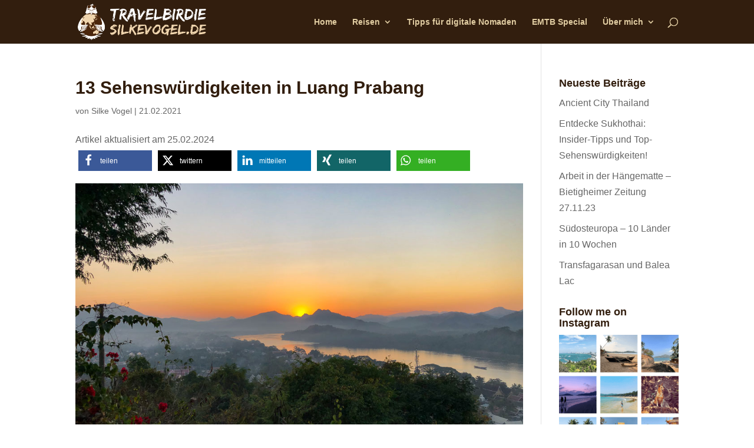

--- FILE ---
content_type: text/html; charset=UTF-8
request_url: https://silkevogel.de/13-sehenswuerdigkeiten-in-luang-prabang/
body_size: 74941
content:
<!DOCTYPE html>
<html lang="de" prefix="og: https://ogp.me/ns#">
<head>
<meta name="MobileOptimized" content="width" />
<meta name="HandheldFriendly" content="true" />
<meta name="generator" content="Drupal 8 (https://www.drupal.org)" />

	<meta charset="UTF-8" />
<meta http-equiv="X-UA-Compatible" content="IE=edge">
	

	<script type="text/javascript">
		document.documentElement.className = 'js';
	</script>
	
	<script type="text/javascript">
			let jqueryParams=[],jQuery=function(r){return jqueryParams=[...jqueryParams,r],jQuery},$=function(r){return jqueryParams=[...jqueryParams,r],$};window.jQuery=jQuery,window.$=jQuery;let customHeadScripts=!1;jQuery.fn=jQuery.prototype={},$.fn=jQuery.prototype={},jQuery.noConflict=function(r){if(window.jQuery)return jQuery=window.jQuery,$=window.jQuery,customHeadScripts=!0,jQuery.noConflict},jQuery.ready=function(r){jqueryParams=[...jqueryParams,r]},$.ready=function(r){jqueryParams=[...jqueryParams,r]},jQuery.load=function(r){jqueryParams=[...jqueryParams,r]},$.load=function(r){jqueryParams=[...jqueryParams,r]},jQuery.fn.ready=function(r){jqueryParams=[...jqueryParams,r]},$.fn.ready=function(r){jqueryParams=[...jqueryParams,r]};</script>
<!-- Suchmaschinen-Optimierung durch Rank Math PRO - https://rankmath.com/ -->
<title>13 Sehenswürdigkeiten in Luang Prabang | Reiseblog Silke Vogel – travelbirdie</title>
<meta name="description" content="Wer meinem Weg gefolgt ist weiß, dass ich nun nach zwei Tagen Anreise von Thailand endlich in Luang Prabang angekommen bin. Die Stadt mit seinem"/>
<meta name="robots" content="follow, index, max-snippet:-1, max-video-preview:-1, max-image-preview:large"/>
<link rel="canonical" href="https://silkevogel.de/13-sehenswuerdigkeiten-in-luang-prabang/" />
<meta property="og:locale" content="de_DE" />
<meta property="og:type" content="article" />
<meta property="og:title" content="13 Sehenswürdigkeiten in Luang Prabang | Reiseblog Silke Vogel – travelbirdie" />
<meta property="og:description" content="Wer meinem Weg gefolgt ist weiß, dass ich nun nach zwei Tagen Anreise von Thailand endlich in Luang Prabang angekommen bin. Die Stadt mit seinem" />
<meta property="og:url" content="https://silkevogel.de/13-sehenswuerdigkeiten-in-luang-prabang/" />
<meta property="og:site_name" content="Reiseblog Silke Vogel – travelbirdie" />
<meta property="article:tag" content="laos" />
<meta property="article:tag" content="luang prabang" />
<meta property="article:tag" content="sehenswürdigkeiten laos" />
<meta property="article:tag" content="sehenswürdigkeiten luang prabang" />
<meta property="article:section" content="Laos" />
<meta property="og:updated_time" content="2024-02-25T02:52:53+01:00" />
<meta property="og:image" content="https://silkevogel.de/storage/2021/02/luang-prabang-laos-jewel-of-the-mekong-1.jpg" />
<meta property="og:image:secure_url" content="https://silkevogel.de/storage/2021/02/luang-prabang-laos-jewel-of-the-mekong-1.jpg" />
<meta property="og:image:width" content="800" />
<meta property="og:image:height" content="600" />
<meta property="og:image:alt" content="Luang Prabang Laos Jewel of the Mekong" />
<meta property="og:image:type" content="image/jpeg" />
<meta property="article:published_time" content="2021-02-21T09:42:12+01:00" />
<meta property="article:modified_time" content="2024-02-25T02:52:53+01:00" />
<meta name="twitter:card" content="summary_large_image" />
<meta name="twitter:title" content="13 Sehenswürdigkeiten in Luang Prabang | Reiseblog Silke Vogel – travelbirdie" />
<meta name="twitter:description" content="Wer meinem Weg gefolgt ist weiß, dass ich nun nach zwei Tagen Anreise von Thailand endlich in Luang Prabang angekommen bin. Die Stadt mit seinem" />
<meta name="twitter:image" content="https://silkevogel.de/storage/2021/02/luang-prabang-laos-jewel-of-the-mekong-1.jpg" />
<meta name="twitter:label1" content="Verfasst von" />
<meta name="twitter:data1" content="Silke Vogel" />
<meta name="twitter:label2" content="Lesedauer" />
<meta name="twitter:data2" content="12 Minuten" />
<script type="application/ld+json" class="rank-math-schema-pro">{"@context":"https://schema.org","@graph":[{"@type":["Person","Organization"],"@id":"https://silkevogel.de/#person","name":"Silke Vogel","logo":{"@type":"ImageObject","@id":"https://silkevogel.de/#logo","url":"https://silkevogel.de/storage/2020/05/website-icon_silkevogel.png","contentUrl":"https://silkevogel.de/storage/2020/05/website-icon_silkevogel.png","caption":"Reiseblog Silke Vogel \u2013 travelbirdie","inLanguage":"de","width":"512","height":"512"},"image":{"@type":"ImageObject","@id":"https://silkevogel.de/#logo","url":"https://silkevogel.de/storage/2020/05/website-icon_silkevogel.png","contentUrl":"https://silkevogel.de/storage/2020/05/website-icon_silkevogel.png","caption":"Reiseblog Silke Vogel \u2013 travelbirdie","inLanguage":"de","width":"512","height":"512"}},{"@type":"WebSite","@id":"https://silkevogel.de/#website","url":"https://silkevogel.de","name":"Reiseblog Silke Vogel \u2013 travelbirdie","publisher":{"@id":"https://silkevogel.de/#person"},"inLanguage":"de"},{"@type":"ImageObject","@id":"https://silkevogel.de/storage/2021/02/luang-prabang-laos-jewel-of-the-mekong-1.jpg","url":"https://silkevogel.de/storage/2021/02/luang-prabang-laos-jewel-of-the-mekong-1.jpg","width":"800","height":"600","caption":"Luang Prabang Laos Jewel of the Mekong","inLanguage":"de"},{"@type":"BreadcrumbList","@id":"https://silkevogel.de/13-sehenswuerdigkeiten-in-luang-prabang/#breadcrumb","itemListElement":[{"@type":"ListItem","position":"1","item":{"@id":"https://silkevogel.de","name":"Startseite"}},{"@type":"ListItem","position":"2","item":{"@id":"https://silkevogel.de/13-sehenswuerdigkeiten-in-luang-prabang/","name":"13 Sehensw\u00fcrdigkeiten in Luang Prabang"}}]},{"@type":"WebPage","@id":"https://silkevogel.de/13-sehenswuerdigkeiten-in-luang-prabang/#webpage","url":"https://silkevogel.de/13-sehenswuerdigkeiten-in-luang-prabang/","name":"13 Sehensw\u00fcrdigkeiten in Luang Prabang | Reiseblog Silke Vogel \u2013 travelbirdie","datePublished":"2021-02-21T09:42:12+01:00","dateModified":"2024-02-25T02:52:53+01:00","isPartOf":{"@id":"https://silkevogel.de/#website"},"primaryImageOfPage":{"@id":"https://silkevogel.de/storage/2021/02/luang-prabang-laos-jewel-of-the-mekong-1.jpg"},"inLanguage":"de","breadcrumb":{"@id":"https://silkevogel.de/13-sehenswuerdigkeiten-in-luang-prabang/#breadcrumb"}},{"@type":"Person","@id":"https://silkevogel.de","name":"Silke Vogel","url":"https://silkevogel.de","image":{"@type":"ImageObject","@id":"https://secure.gravatar.com/avatar/772805b62d0bd7960532218b01944fc0ca3e4777b207ff839c02d3b844ddd710?s=96&amp;d=retro&amp;r=g","url":"https://secure.gravatar.com/avatar/772805b62d0bd7960532218b01944fc0ca3e4777b207ff839c02d3b844ddd710?s=96&amp;d=retro&amp;r=g","caption":"Silke Vogel","inLanguage":"de"}},{"@type":"BlogPosting","headline":"13 Sehensw\u00fcrdigkeiten in Luang Prabang | Reiseblog Silke Vogel \u2013 travelbirdie","keywords":"Luang Prabang","datePublished":"2021-02-21T09:42:12+01:00","dateModified":"2024-02-25T02:52:53+01:00","author":{"@id":"https://silkevogel.de","name":"Silke Vogel"},"publisher":{"@id":"https://silkevogel.de/#person"},"description":"Wer meinem Weg gefolgt ist wei\u00df, dass ich nun nach zwei Tagen Anreise von Thailand endlich in Luang Prabang angekommen bin. Die Stadt mit seinem","name":"13 Sehensw\u00fcrdigkeiten in Luang Prabang | Reiseblog Silke Vogel \u2013 travelbirdie","@id":"https://silkevogel.de/13-sehenswuerdigkeiten-in-luang-prabang/#richSnippet","isPartOf":{"@id":"https://silkevogel.de/13-sehenswuerdigkeiten-in-luang-prabang/#webpage"},"image":{"@id":"https://silkevogel.de/storage/2021/02/luang-prabang-laos-jewel-of-the-mekong-1.jpg"},"inLanguage":"de","mainEntityOfPage":{"@id":"https://silkevogel.de/13-sehenswuerdigkeiten-in-luang-prabang/#webpage"}}]}</script>
<!-- /Rank Math WordPress SEO Plugin -->

<link rel="alternate" type="application/rss+xml" title="Reiseblog Silke Vogel – travelbirdie &raquo; Feed" href="https://silkevogel.de/feed/" />
<link rel="alternate" type="application/rss+xml" title="Reiseblog Silke Vogel – travelbirdie &raquo; Kommentar-Feed" href="https://silkevogel.de/comments/feed/" />
<style>[consent-id]:not(.rcb-content-blocker):not([consent-transaction-complete]):not([consent-visual-use-parent^="children:"]):not([consent-confirm]){opacity:0!important;}
.rcb-content-blocker+.rcb-content-blocker-children-fallback~*{display:none!important;}</style><link rel="preload" href="https://silkevogel.de/core/5f8d5b13cdf97041d46fe6cdf56fce9c/dist/1532248538.js" as="script" />
<link rel="preload" href="https://silkevogel.de/core/5f8d5b13cdf97041d46fe6cdf56fce9c/dist/1869354009.js" as="script" />
<link rel="preload" href="https://silkevogel.de/core/modules/398bd04e85/public/lib/animate.css/animate.min.css" as="style" />
<link rel="alternate" type="application/rss+xml" title="Reiseblog Silke Vogel – travelbirdie &raquo; 13 Sehenswürdigkeiten in Luang Prabang-Kommentar-Feed" href="https://silkevogel.de/13-sehenswuerdigkeiten-in-luang-prabang/feed/" />
<script data-cfasync="false" type="text/javascript" defer src="https://silkevogel.de/core/5f8d5b13cdf97041d46fe6cdf56fce9c/dist/1532248538.js" id="real-cookie-banner-pro-vendor-real-cookie-banner-pro-banner-js"></script>
<script type="application/json" data-skip-lazy-load="js-extra" data-skip-moving="true" data-no-defer nitro-exclude data-alt-type="application/ld+json" data-dont-merge data-wpmeteor-nooptimize="true" data-cfasync="false" id="a6fd279c9344373bfedf813172340a4931-js-extra">{"slug":"real-cookie-banner-pro","textDomain":"real-cookie-banner","version":"5.2.9","restUrl":"https:\/\/silkevogel.de\/wp-json\/real-cookie-banner\/v1\/","restNamespace":"real-cookie-banner\/v1","restPathObfuscateOffset":"","restRoot":"https:\/\/silkevogel.de\/wp-json\/","restQuery":{"_v":"5.2.9","_locale":"user"},"restNonce":"0acd59fa60","restRecreateNonceEndpoint":"https:\/\/silkevogel.de\/wp-admin\/admin-ajax.php?action=rest-nonce","publicUrl":"https:\/\/silkevogel.de\/core\/modules\/398bd04e85\/public\/","chunkFolder":"dist","chunksLanguageFolder":"https:\/\/silkevogel.de\/core\/languages\/mo-cache\/real-cookie-banner-pro\/","chunks":{"chunk-config-tab-blocker.lite.js":["de_DE-83d48f038e1cf6148175589160cda67e","de_DE-e5c2f3318cd06f18a058318f5795a54b","de_DE-76129424d1eb6744d17357561a128725","de_DE-d3d8ada331df664d13fa407b77bc690b"],"chunk-config-tab-blocker.pro.js":["de_DE-ddf5ae983675e7b6eec2afc2d53654a2","de_DE-487d95eea292aab22c80aa3ae9be41f0","de_DE-ab0e642081d4d0d660276c9cebfe9f5d","de_DE-0f5f6074a855fa677e6086b82145bd50"],"chunk-config-tab-consent.lite.js":["de_DE-3823d7521a3fc2857511061e0d660408"],"chunk-config-tab-consent.pro.js":["de_DE-9cb9ecf8c1e8ce14036b5f3a5e19f098"],"chunk-config-tab-cookies.lite.js":["de_DE-1a51b37d0ef409906245c7ed80d76040","de_DE-e5c2f3318cd06f18a058318f5795a54b","de_DE-76129424d1eb6744d17357561a128725"],"chunk-config-tab-cookies.pro.js":["de_DE-572ee75deed92e7a74abba4b86604687","de_DE-487d95eea292aab22c80aa3ae9be41f0","de_DE-ab0e642081d4d0d660276c9cebfe9f5d"],"chunk-config-tab-dashboard.lite.js":["de_DE-f843c51245ecd2b389746275b3da66b6"],"chunk-config-tab-dashboard.pro.js":["de_DE-ae5ae8f925f0409361cfe395645ac077"],"chunk-config-tab-import.lite.js":["de_DE-66df94240f04843e5a208823e466a850"],"chunk-config-tab-import.pro.js":["de_DE-e5fee6b51986d4ff7a051d6f6a7b076a"],"chunk-config-tab-licensing.lite.js":["de_DE-e01f803e4093b19d6787901b9591b5a6"],"chunk-config-tab-licensing.pro.js":["de_DE-4918ea9704f47c2055904e4104d4ffba"],"chunk-config-tab-scanner.lite.js":["de_DE-b10b39f1099ef599835c729334e38429"],"chunk-config-tab-scanner.pro.js":["de_DE-752a1502ab4f0bebfa2ad50c68ef571f"],"chunk-config-tab-settings.lite.js":["de_DE-37978e0b06b4eb18b16164a2d9c93a2c"],"chunk-config-tab-settings.pro.js":["de_DE-e59d3dcc762e276255c8989fbd1f80e3"],"chunk-config-tab-tcf.lite.js":["de_DE-4f658bdbf0aa370053460bc9e3cd1f69","de_DE-e5c2f3318cd06f18a058318f5795a54b","de_DE-d3d8ada331df664d13fa407b77bc690b"],"chunk-config-tab-tcf.pro.js":["de_DE-e1e83d5b8a28f1f91f63b9de2a8b181a","de_DE-487d95eea292aab22c80aa3ae9be41f0","de_DE-0f5f6074a855fa677e6086b82145bd50"]},"others":{"customizeValuesBanner":"{\"layout\":{\"type\":\"dialog\",\"maxHeightEnabled\":false,\"maxHeight\":740,\"dialogMaxWidth\":510,\"dialogPosition\":\"middleCenter\",\"dialogMargin\":[0,0,0,0],\"bannerPosition\":\"bottom\",\"bannerMaxWidth\":1024,\"dialogBorderRadius\":0,\"borderRadius\":0,\"animationIn\":\"fadeInLeft\",\"animationInDuration\":1000,\"animationInOnlyMobile\":false,\"animationOut\":\"none\",\"animationOutDuration\":500,\"animationOutOnlyMobile\":false,\"overlay\":true,\"overlayBg\":\"#000000\",\"overlayBgAlpha\":51,\"overlayBlur\":4},\"decision\":{\"acceptAll\":\"button\",\"acceptEssentials\":\"button\",\"showCloseIcon\":false,\"acceptIndividual\":\"link\",\"buttonOrder\":\"all,essential,save,individual\",\"showGroups\":false,\"groupsFirstView\":false,\"saveButton\":\"always\"},\"design\":{\"bg\":\"#ffffff\",\"textAlign\":\"center\",\"linkTextDecoration\":\"underline\",\"borderWidth\":0,\"borderColor\":\"#ffffff\",\"fontSize\":13,\"fontColor\":\"#2b2b2b\",\"fontInheritFamily\":true,\"fontFamily\":\"Arial, Helvetica, sans-serif\",\"fontWeight\":\"normal\",\"boxShadowEnabled\":true,\"boxShadowOffsetX\":0,\"boxShadowOffsetY\":4,\"boxShadowBlurRadius\":27,\"boxShadowSpreadRadius\":0,\"boxShadowColor\":\"#6b6b6b\",\"boxShadowColorAlpha\":20},\"headerDesign\":{\"inheritBg\":true,\"bg\":\"#f4f4f4\",\"inheritTextAlign\":true,\"textAlign\":\"center\",\"padding\":[20,20,10,20],\"logo\":\"\",\"logoRetina\":\"\",\"logoMaxHeight\":40,\"logoPosition\":\"left\",\"logoMargin\":[5,15,5,15],\"fontSize\":16,\"fontColor\":\"#2b2b2b\",\"fontInheritFamily\":true,\"fontFamily\":\"Arial, Helvetica, sans-serif\",\"fontWeight\":\"bold\",\"borderWidth\":0,\"borderColor\":\"#efefef\"},\"bodyDesign\":{\"padding\":[15,20,10,20],\"descriptionInheritFontSize\":true,\"descriptionFontSize\":13,\"dottedGroupsInheritFontSize\":true,\"dottedGroupsFontSize\":13,\"dottedGroupsBulletColor\":\"#000000\",\"teachingsInheritTextAlign\":true,\"teachingsTextAlign\":\"center\",\"teachingsSeparatorActive\":true,\"teachingsSeparatorWidth\":50,\"teachingsSeparatorHeight\":1,\"teachingsSeparatorColor\":\"#000000\",\"teachingsInheritFontSize\":false,\"teachingsFontSize\":12,\"teachingsInheritFontColor\":false,\"teachingsFontColor\":\"#321e0e\",\"accordionMargin\":[10,0,5,0],\"accordionPadding\":[5,10,5,10],\"accordionArrowType\":\"outlined\",\"accordionArrowColor\":\"#000000\",\"accordionBg\":\"#ffffff\",\"accordionActiveBg\":\"#f9f9f9\",\"accordionHoverBg\":\"#efefef\",\"accordionBorderWidth\":1,\"accordionBorderColor\":\"#efefef\",\"accordionTitleFontSize\":12,\"accordionTitleFontColor\":\"#2b2b2b\",\"accordionTitleFontWeight\":\"normal\",\"accordionDescriptionMargin\":[5,0,0,0],\"accordionDescriptionFontSize\":12,\"accordionDescriptionFontColor\":\"#757575\",\"accordionDescriptionFontWeight\":\"normal\",\"acceptAllOneRowLayout\":false,\"acceptAllPadding\":[10,10,10,10],\"acceptAllBg\":\"#2f1f11\",\"acceptAllTextAlign\":\"center\",\"acceptAllFontSize\":18,\"acceptAllFontColor\":\"#ddcda6\",\"acceptAllFontWeight\":\"bolder\",\"acceptAllBorderWidth\":0,\"acceptAllBorderColor\":\"#000000\",\"acceptAllHoverBg\":\"#2f1f11\",\"acceptAllHoverFontColor\":\"#ffffff\",\"acceptAllHoverBorderColor\":\"#000000\",\"acceptEssentialsUseAcceptAll\":true,\"acceptEssentialsButtonType\":\"\",\"acceptEssentialsPadding\":[10,10,10,10],\"acceptEssentialsBg\":\"#efefef\",\"acceptEssentialsTextAlign\":\"center\",\"acceptEssentialsFontSize\":16,\"acceptEssentialsFontColor\":\"#0a0a0a\",\"acceptEssentialsFontWeight\":\"bold\",\"acceptEssentialsBorderWidth\":0,\"acceptEssentialsBorderColor\":\"#000000\",\"acceptEssentialsHoverBg\":\"#e8e8e8\",\"acceptEssentialsHoverFontColor\":\"#000000\",\"acceptEssentialsHoverBorderColor\":\"#000000\",\"acceptIndividualPadding\":[0,5,0,5],\"acceptIndividualBg\":\"#ffffff\",\"acceptIndividualTextAlign\":\"center\",\"acceptIndividualFontSize\":16,\"acceptIndividualFontColor\":\"#2f1f11\",\"acceptIndividualFontWeight\":\"normal\",\"acceptIndividualBorderWidth\":0,\"acceptIndividualBorderColor\":\"#000000\",\"acceptIndividualHoverBg\":\"#ffffff\",\"acceptIndividualHoverFontColor\":\"#2f1f11\",\"acceptIndividualHoverBorderColor\":\"#000000\"},\"footerDesign\":{\"poweredByLink\":false,\"inheritBg\":true,\"bg\":\"#fcfcfc\",\"inheritTextAlign\":true,\"textAlign\":\"center\",\"padding\":[7,20,11,20],\"fontSize\":14,\"fontColor\":\"#321e0e\",\"fontInheritFamily\":true,\"fontFamily\":\"Arial, Helvetica, sans-serif\",\"fontWeight\":\"normal\",\"hoverFontColor\":\"#2b2b2b\",\"borderWidth\":1,\"borderColor\":\"#efefef\",\"languageSwitcher\":\"flags\"},\"texts\":{\"headline\":\"Privatsph\\u00e4re-Einstellungen\",\"description\":\"Wir verwenden Cookies und \\u00e4hnliche Technologien auf unserer Website und verarbeiten personenbezogene Daten von dir (z.B. IP-Adresse), um z.B. Inhalte und Anzeigen zu personalisieren, Medien von Drittanbietern einzubinden oder Zugriffe auf unsere Website zu analysieren. Die Datenverarbeitung kann auch erst in Folge gesetzter Cookies stattfinden. Wir teilen diese Daten mit Dritten, die wir in den Privatsph\\u00e4re-Einstellungen benennen.<br \\\/><br \\\/>Die Datenverarbeitung kann mit deiner Einwilligung oder auf Basis eines berechtigten Interesses erfolgen, dem du in den Privatsph\\u00e4re-Einstellungen widersprechen kannst. Du hast das Recht, nicht einzuwilligen und deine Einwilligung zu einem sp\\u00e4teren Zeitpunkt zu \\u00e4ndern oder zu widerrufen. Weitere Informationen zur Verwendung deiner Daten findest du in unserer {{privacyPolicy}}Datenschutzerkl\\u00e4rung{{\\\/privacyPolicy}}.\",\"acceptAll\":\"Alle akzeptieren\",\"acceptEssentials\":\"Weiter ohne Einwilligung\",\"acceptIndividual\":\"Privatsph\\u00e4re-Einstellungen individuell festlegen\",\"poweredBy\":\"2\",\"dataProcessingInUnsafeCountries\":\"Einige Services verarbeiten personenbezogene Daten in unsicheren Drittl\\u00e4ndern. Mit deiner Einwilligung stimmst du auch der Datenverarbeitung gekennzeichneter Services gem\\u00e4\\u00df {{legalBasis}} zu, mit Risiken wie unzureichenden Rechtsmitteln, unbefugtem Zugriff durch Beh\\u00f6rden ohne Information oder Widerspruchsm\\u00f6glichkeit, unbefugter Weitergabe an Dritte und unzureichenden Datensicherheitsma\\u00dfnahmen.\",\"ageNoticeBanner\":\"Du bist unter {{minAge}} Jahre alt? Dann kannst du nicht in optionale Services einwilligen. Du kannst deine Eltern oder Erziehungsberechtigten bitten, mit dir in diese Services einzuwilligen.\",\"ageNoticeBlocker\":\"Du bist unter {{minAge}} Jahre alt? Leider darfst du in diesen Service nicht selbst einwilligen, um diese Inhalte zu sehen. Bitte deine Eltern oder Erziehungsberechtigten, in den Service mit dir einzuwilligen!\",\"listServicesNotice\":\"Wenn du alle Services akzeptierst, erlaubst du, dass {{services}} geladen werden. Diese sind nach ihrem Zweck in Gruppen {{serviceGroups}} unterteilt (Zugeh\\u00f6rigkeit durch hochgestellte Zahlen gekennzeichnet).\",\"listServicesLegitimateInterestNotice\":\"Au\\u00dferdem werden {{services}} auf der Grundlage eines berechtigten Interesses geladen.\",\"tcfStacksCustomName\":\"Services mit verschiedenen Zwecken au\\u00dferhalb des TCF-Standards\",\"tcfStacksCustomDescription\":\"Services, die Einwilligungen nicht \\u00fcber den TCF-Standard, sondern \\u00fcber andere Technologien teilen. Diese werden nach ihrem Zweck in mehrere Gruppen unterteilt. Einige davon werden aufgrund eines berechtigten Interesses genutzt (z.B. Gefahrenabwehr), andere werden nur mit deiner Einwilligung genutzt. Details zu den einzelnen Gruppen und Zwecken der Services findest du in den individuellen Privatsph\\u00e4re-Einstellungen.\",\"consentForwardingExternalHosts\":\"Deine Einwilligung gilt auch auf {{websites}}.\",\"blockerHeadline\":\"{{name}} aufgrund von Privatsph\\u00e4re-Einstellungen blockiert\",\"blockerLinkShowMissing\":\"Zeige alle Services, in die du noch einwilligen musst\",\"blockerLoadButton\":\"Services akzeptieren und Inhalte laden\",\"blockerAcceptInfo\":\"Wenn du die blockierten Inhalte l\\u00e4dst, werden deine Datenschutzeinstellungen angepasst. Inhalte aus diesem Service werden in Zukunft nicht mehr blockiert.\",\"stickyHistory\":\"Historie der Privatsph\\u00e4re-Einstellungen\",\"stickyRevoke\":\"Einwilligungen widerrufen\",\"stickyRevokeSuccessMessage\":\"Du hast die Einwilligung f\\u00fcr Services mit dessen Cookies und Verarbeitung personenbezogener Daten erfolgreich widerrufen. Die Seite wird jetzt neu geladen!\",\"stickyChange\":\"Privatsph\\u00e4re-Einstellungen \\u00e4ndern\"},\"individualLayout\":{\"inheritDialogMaxWidth\":false,\"dialogMaxWidth\":970,\"inheritBannerMaxWidth\":true,\"bannerMaxWidth\":1980,\"descriptionTextAlign\":\"left\"},\"group\":{\"checkboxBg\":\"#f0f0f0\",\"checkboxBorderWidth\":1,\"checkboxBorderColor\":\"#000000\",\"checkboxActiveColor\":\"#ffffff\",\"checkboxActiveBg\":\"#000000\",\"checkboxActiveBorderColor\":\"#000000\",\"groupInheritBg\":true,\"groupBg\":\"#f4f4f4\",\"groupPadding\":[0,0,10,0],\"groupSpacing\":10,\"groupBorderRadius\":5,\"groupBorderWidth\":0,\"groupBorderColor\":\"#f4f4f4\",\"headlineFontSize\":16,\"headlineFontWeight\":\"normal\",\"headlineFontColor\":\"#2b2b2b\",\"descriptionFontSize\":14,\"descriptionFontColor\":\"#321e0e\",\"linkColor\":\"#321e0e\",\"linkHoverColor\":\"#2b2b2b\",\"detailsHideLessRelevant\":true},\"saveButton\":{\"useAcceptAll\":true,\"type\":\"button\",\"padding\":[10,10,10,10],\"bg\":\"#efefef\",\"textAlign\":\"center\",\"fontSize\":16,\"fontColor\":\"#0a0a0a\",\"fontWeight\":\"normal\",\"borderWidth\":0,\"borderColor\":\"#000000\",\"hoverBg\":\"#e8e8e8\",\"hoverFontColor\":\"#000000\",\"hoverBorderColor\":\"#000000\"},\"individualTexts\":{\"headline\":\"Individuelle Privatsph\\u00e4re-Einstellungen\",\"description\":\"Wir verwenden Cookies und \\u00e4hnliche Technologien auf unserer Website und verarbeiten personenbezogene Daten von dir (z.B. IP-Adresse), um z.B. Inhalte und Anzeigen zu personalisieren, Medien von Drittanbietern einzubinden oder Zugriffe auf unsere Website zu analysieren. Die Datenverarbeitung kann auch erst in Folge gesetzter Cookies stattfinden. Wir teilen diese Daten mit Dritten, die wir in den Privatsph\\u00e4re-Einstellungen benennen.<br \\\/><br \\\/>Die Datenverarbeitung kann mit deiner Einwilligung oder auf Basis eines berechtigten Interesses erfolgen, dem du in den Privatsph\\u00e4re-Einstellungen widersprechen kannst. Du hast das Recht, nicht einzuwilligen und deine Einwilligung zu einem sp\\u00e4teren Zeitpunkt zu \\u00e4ndern oder zu widerrufen. Weitere Informationen zur Verwendung deiner Daten findest du in unserer {{privacyPolicy}}Datenschutzerkl\\u00e4rung{{\\\/privacyPolicy}}.<br \\\/><br \\\/>Im Folgenden findest du eine \\u00dcbersicht \\u00fcber alle Services, die von dieser Website genutzt werden. Du kannst dir detaillierte Informationen zu jedem Service ansehen und ihm einzeln zustimmen oder von deinem Widerspruchsrecht Gebrauch machen.\",\"save\":\"Individuelle Auswahlen speichern\",\"showMore\":\"Service-Informationen anzeigen\",\"hideMore\":\"Service-Informationen ausblenden\",\"postamble\":\"\"},\"mobile\":{\"enabled\":true,\"maxHeight\":400,\"hideHeader\":false,\"alignment\":\"bottom\",\"scalePercent\":90,\"scalePercentVertical\":-50},\"sticky\":{\"enabled\":true,\"animationsEnabled\":true,\"alignment\":\"left\",\"bubbleBorderRadius\":50,\"icon\":\"fingerprint\",\"iconCustom\":\"\",\"iconCustomRetina\":\"\",\"iconSize\":30,\"iconColor\":\"#ffffff\",\"bubbleMargin\":[10,20,20,20],\"bubblePadding\":15,\"bubbleBg\":\"#e0cca1\",\"bubbleBorderWidth\":0,\"bubbleBorderColor\":\"#10556f\",\"boxShadowEnabled\":true,\"boxShadowOffsetX\":0,\"boxShadowOffsetY\":2,\"boxShadowBlurRadius\":5,\"boxShadowSpreadRadius\":1,\"boxShadowColor\":\"#105b77\",\"boxShadowColorAlpha\":40,\"bubbleHoverBg\":\"#ffffff\",\"bubbleHoverBorderColor\":\"#321e0e\",\"hoverIconColor\":\"#321e0e\",\"hoverIconCustom\":\"\",\"hoverIconCustomRetina\":\"\",\"menuFontSize\":16,\"menuBorderRadius\":5,\"menuItemSpacing\":10,\"menuItemPadding\":[5,10,5,10]},\"customCss\":{\"css\":\"\",\"antiAdBlocker\":\"y\"}}","isPro":true,"showProHints":false,"proUrl":"https:\/\/devowl.io\/de\/go\/real-cookie-banner?source=rcb-lite","showLiteNotice":false,"frontend":{"groups":"[{\"id\":273,\"name\":\"Essenziell\",\"slug\":\"essenziell\",\"description\":\"Essenzielle Services sind f\\u00fcr die grundlegende Funktionalit\\u00e4t der Website erforderlich. Sie enthalten nur technisch notwendige Services. Diesen Services kann nicht widersprochen werden.\",\"isEssential\":true,\"isDefault\":true,\"items\":[{\"id\":7400,\"name\":\"WP Cerber Security\",\"purpose\":\"WP Cerber Security sch\\u00fctzt diese Website vor Angriffen verschiedener Art. Cookies werden verwendet, um eingeloggte Benutzer und nicht eingeloggte Besucher sowie Suchmaschinen-Bots und Spammer zu unterscheiden, um den Zugang zu gesch\\u00fctzten Bereichen, dem Login-Formular und dem WordPress-Dashboard zu beschr\\u00e4nken und um b\\u00f6sartige Aktivit\\u00e4ten zu erkennen und abzuschw\\u00e4chen.\",\"providerContact\":{\"phone\":\"\",\"email\":\"\",\"link\":\"\"},\"isProviderCurrentWebsite\":true,\"provider\":\"Reiseblog Silke Vogel \\u2013 travelbirdie\",\"uniqueName\":\"wp-cerber-security\",\"isEmbeddingOnlyExternalResources\":false,\"legalBasis\":\"consent\",\"dataProcessingInCountries\":[],\"dataProcessingInCountriesSpecialTreatments\":[],\"technicalDefinitions\":[{\"type\":\"http\",\"name\":\"security_*\",\"host\":\"silkevogel.de\",\"duration\":1,\"durationUnit\":\"y\",\"isSessionDuration\":false,\"purpose\":\"\"}],\"codeDynamics\":[],\"providerPrivacyPolicyUrl\":\"https:\\\/\\\/silkevogel.de\\\/datenschutzerklaerung\\\/\",\"providerLegalNoticeUrl\":\"\",\"tagManagerOptInEventName\":\"\",\"tagManagerOptOutEventName\":\"\",\"googleConsentModeConsentTypes\":[],\"executePriority\":10,\"codeOptIn\":\"\",\"executeCodeOptInWhenNoTagManagerConsentIsGiven\":false,\"codeOptOut\":\"\",\"executeCodeOptOutWhenNoTagManagerConsentIsGiven\":false,\"deleteTechnicalDefinitionsAfterOptOut\":false,\"codeOnPageLoad\":\"\",\"presetId\":\"wp-cerber-security\"},{\"id\":7344,\"name\":\"Real Cookie Banner\",\"purpose\":\"Real Cookie Banner bittet Website-Besucher um die Einwilligung zum Setzen von Cookies und zur Verarbeitung personenbezogener Daten. Dazu wird jedem Website-Besucher eine UUID (pseudonyme Identifikation des Nutzers) zugewiesen, die bis zum Ablauf des Cookies zur Speicherung der Einwilligung g\\u00fcltig ist. Cookies werden dazu verwendet, um zu testen, ob Cookies gesetzt werden k\\u00f6nnen, um Referenz auf die dokumentierte Einwilligung zu speichern, um zu speichern, in welche Services aus welchen Service-Gruppen der Besucher eingewilligt hat, und, falls Einwilligung nach dem Transparency &amp; Consent Framework (TCF) eingeholt werden, um die Einwilligungen in TCF Partner, Zwecke, besondere Zwecke, Funktionen und besondere Funktionen zu speichern. Im Rahmen der Darlegungspflicht nach DSGVO wird die erhobene Einwilligung vollumf\\u00e4nglich dokumentiert. Dazu z\\u00e4hlt neben den Services und Service-Gruppen, in welche der Besucher eingewilligt hat, und falls Einwilligung nach dem TCF Standard eingeholt werden, in welche TCF Partner, Zwecke und Funktionen der Besucher eingewilligt hat, alle Einstellungen des Cookie Banners zum Zeitpunkt der Einwilligung als auch die technischen Umst\\u00e4nde (z.B. Gr\\u00f6\\u00dfe des Sichtbereichs bei der Einwilligung) und die Nutzerinteraktionen (z.B. Klick auf Buttons), die zur Einwilligung gef\\u00fchrt haben. Die Einwilligung wird pro Sprache einmal erhoben.\",\"providerContact\":{\"phone\":\"\",\"email\":\"\",\"link\":\"\"},\"isProviderCurrentWebsite\":true,\"provider\":\"Reiseblog Silke Vogel \\u2013 travelbirdie\",\"uniqueName\":\"real-cookie-banner\",\"isEmbeddingOnlyExternalResources\":false,\"legalBasis\":\"legal-requirement\",\"dataProcessingInCountries\":[],\"dataProcessingInCountriesSpecialTreatments\":[],\"technicalDefinitions\":[{\"type\":\"http\",\"name\":\"real_cookie_banner*\",\"host\":\".silkevogel.de\",\"duration\":365,\"durationUnit\":\"d\",\"isSessionDuration\":false,\"purpose\":\"Eindeutiger Identifikator f\\u00fcr die Einwilligung, aber nicht f\\u00fcr den Website-Besucher. Revisionshash f\\u00fcr die Einstellungen des Cookie-Banners (Texte, Farben, Funktionen, Servicegruppen, Dienste, Content Blocker usw.). IDs f\\u00fcr eingewilligte Services und Service-Gruppen.\"},{\"type\":\"http\",\"name\":\"real_cookie_banner*-tcf\",\"host\":\".silkevogel.de\",\"duration\":365,\"durationUnit\":\"d\",\"isSessionDuration\":false,\"purpose\":\"Im Rahmen von TCF gesammelte Einwilligungen, die im TC-String-Format gespeichert werden, einschlie\\u00dflich TCF-Vendoren, -Zwecke, -Sonderzwecke, -Funktionen und -Sonderfunktionen.\"},{\"type\":\"http\",\"name\":\"real_cookie_banner*-gcm\",\"host\":\".silkevogel.de\",\"duration\":365,\"durationUnit\":\"d\",\"isSessionDuration\":false,\"purpose\":\"Die im Google Consent Mode gesammelten Einwilligungen in die verschiedenen Einwilligungstypen (Zwecke) werden f\\u00fcr alle mit dem Google Consent Mode kompatiblen Services gespeichert.\"},{\"type\":\"http\",\"name\":\"real_cookie_banner-test\",\"host\":\".silkevogel.de\",\"duration\":365,\"durationUnit\":\"d\",\"isSessionDuration\":false,\"purpose\":\"Cookie, der gesetzt wurde, um die Funktionalit\\u00e4t von HTTP-Cookies zu testen. Wird sofort nach dem Test gel\\u00f6scht.\"},{\"type\":\"local\",\"name\":\"real_cookie_banner*\",\"host\":\"https:\\\/\\\/silkevogel.de\",\"duration\":1,\"durationUnit\":\"d\",\"isSessionDuration\":false,\"purpose\":\"Eindeutiger Identifikator f\\u00fcr die Einwilligung, aber nicht f\\u00fcr den Website-Besucher. Revisionshash f\\u00fcr die Einstellungen des Cookie-Banners (Texte, Farben, Funktionen, Service-Gruppen, Services, Content Blocker usw.). IDs f\\u00fcr eingewilligte Services und Service-Gruppen. Wird nur solange gespeichert, bis die Einwilligung auf dem Website-Server dokumentiert ist.\"},{\"type\":\"local\",\"name\":\"real_cookie_banner*-tcf\",\"host\":\"https:\\\/\\\/silkevogel.de\",\"duration\":1,\"durationUnit\":\"d\",\"isSessionDuration\":false,\"purpose\":\"Im Rahmen von TCF gesammelte Einwilligungen werden im TC-String-Format gespeichert, einschlie\\u00dflich TCF Vendoren, Zwecke, besondere Zwecke, Funktionen und besondere Funktionen. Wird nur solange gespeichert, bis die Einwilligung auf dem Website-Server dokumentiert ist.\"},{\"type\":\"local\",\"name\":\"real_cookie_banner*-gcm\",\"host\":\"https:\\\/\\\/silkevogel.de\",\"duration\":1,\"durationUnit\":\"d\",\"isSessionDuration\":false,\"purpose\":\"Im Rahmen des Google Consent Mode erfasste Einwilligungen werden f\\u00fcr alle mit dem Google Consent Mode kompatiblen Services in Einwilligungstypen (Zwecke) gespeichert. Wird nur solange gespeichert, bis die Einwilligung auf dem Website-Server dokumentiert ist.\"},{\"type\":\"local\",\"name\":\"real_cookie_banner-consent-queue*\",\"host\":\"https:\\\/\\\/silkevogel.de\",\"duration\":1,\"durationUnit\":\"d\",\"isSessionDuration\":false,\"purpose\":\"Lokale Zwischenspeicherung (Caching) der Auswahl im Cookie-Banner, bis der Server die Einwilligung dokumentiert; Dokumentation periodisch oder bei Seitenwechseln versucht, wenn der Server nicht verf\\u00fcgbar oder \\u00fcberlastet ist.\"}],\"codeDynamics\":[],\"providerPrivacyPolicyUrl\":\"https:\\\/\\\/silkevogel.de\\\/datenschutzerklaerung\\\/\",\"providerLegalNoticeUrl\":\"\",\"tagManagerOptInEventName\":\"\",\"tagManagerOptOutEventName\":\"\",\"googleConsentModeConsentTypes\":[],\"executePriority\":10,\"codeOptIn\":\"\",\"executeCodeOptInWhenNoTagManagerConsentIsGiven\":false,\"codeOptOut\":\"\",\"executeCodeOptOutWhenNoTagManagerConsentIsGiven\":false,\"deleteTechnicalDefinitionsAfterOptOut\":false,\"codeOnPageLoad\":\"\",\"presetId\":\"real-cookie-banner\"},{\"id\":7360,\"name\":\"WP Cerber Security\",\"purpose\":\"WP Cerber Security sch\\u00fctzt diese Website vor Angriffen verschiedener Art. Cookies werden verwendet, um eingeloggte Benutzer und nicht eingeloggte Besucher sowie Suchmaschinen-Bots und Spammer zu unterscheiden, um den Zugang zu gesch\\u00fctzten Bereichen, dem Login-Formular und dem WordPress-Dashboard zu beschr\\u00e4nken und um b\\u00f6sartige Aktivit\\u00e4ten zu erkennen und abzuschw\\u00e4chen.\",\"providerContact\":{\"phone\":\"\",\"email\":\"\",\"link\":\"\"},\"isProviderCurrentWebsite\":true,\"provider\":\"Silke Vogel\",\"uniqueName\":\"wp-cerber-security\",\"isEmbeddingOnlyExternalResources\":false,\"legalBasis\":\"consent\",\"dataProcessingInCountries\":[],\"dataProcessingInCountriesSpecialTreatments\":[],\"technicalDefinitions\":[{\"type\":\"http\",\"name\":\"security_*\",\"host\":\"silkevogel.de\",\"duration\":1,\"durationUnit\":\"d\",\"isSessionDuration\":false,\"purpose\":\"\"}],\"codeDynamics\":[],\"providerPrivacyPolicyUrl\":\"https:\\\/\\\/silkevogel.de\\\/datenschutzerklaerung\\\/\",\"providerLegalNoticeUrl\":\"\",\"tagManagerOptInEventName\":\"\",\"tagManagerOptOutEventName\":\"\",\"googleConsentModeConsentTypes\":[],\"executePriority\":10,\"codeOptIn\":\"\",\"executeCodeOptInWhenNoTagManagerConsentIsGiven\":false,\"codeOptOut\":\"\",\"executeCodeOptOutWhenNoTagManagerConsentIsGiven\":false,\"deleteTechnicalDefinitionsAfterOptOut\":false,\"codeOnPageLoad\":\"\",\"presetId\":\"\"}]},{\"id\":274,\"name\":\"Funktional\",\"slug\":\"funktional\",\"description\":\"Funktionale Services sind notwendig, um \\u00fcber die wesentliche Funktionalit\\u00e4t der Website hinausgehende Features wie h\\u00fcbschere Schriftarten, Videowiedergabe oder interaktive Web 2.0-Features bereitzustellen. Inhalte von z.B. Video- und Social Media-Plattformen sind standardm\\u00e4\\u00dfig gesperrt und k\\u00f6nnen zugestimmt werden. Wenn dem Service zugestimmt wird, werden diese Inhalte automatisch ohne weitere manuelle Einwilligung geladen.\",\"isEssential\":false,\"isDefault\":true,\"items\":[{\"id\":9005,\"name\":\"Komoot\",\"purpose\":\"Komoot zeigt Karten mit eingezeichneten Touren und Bilder von diesen Touren an. Cookies werden eingesetzt, um den Besucher wiederzuerkennen, Einstellungen wie die Farben der Karte zu speichern und um zum Speichern, welche Touren der Besucher von welcher Website aus aufgerufen hat.\",\"providerContact\":{\"phone\":\"\",\"email\":\"feedback@komoot.de\",\"link\":\"\"},\"isProviderCurrentWebsite\":true,\"provider\":\"komoot GmbH, Friedrich-Wilhelm-Boelcke-Stra\\u00dfe 2, 14473 Potsdam, Deutschland\",\"uniqueName\":\"komoot\",\"isEmbeddingOnlyExternalResources\":false,\"legalBasis\":\"consent\",\"dataProcessingInCountries\":[\"DE\"],\"dataProcessingInCountriesSpecialTreatments\":[],\"technicalDefinitions\":[{\"type\":\"http\",\"name\":\"JSESSIONID\",\"host\":\".nr-data.net\",\"duration\":0,\"durationUnit\":\"y\",\"isSessionDuration\":true,\"purpose\":\"\"},{\"type\":\"local\",\"name\":\"kmt_config_web\",\"host\":\"www.komoot.de\",\"duration\":0,\"durationUnit\":\"y\",\"isSessionDuration\":false,\"purpose\":\"\"},{\"type\":\"local\",\"name\":\"theme-ui-color-mode\",\"host\":\"www.komoot.de\",\"duration\":0,\"durationUnit\":\"y\",\"isSessionDuration\":false,\"purpose\":\"\"},{\"type\":\"local\",\"name\":\"ka_campain_attribution\",\"host\":\"www.komoot.de\",\"duration\":0,\"durationUnit\":\"y\",\"isSessionDuration\":false,\"purpose\":\"\"},{\"type\":\"session\",\"name\":\"SCREEN_VISITED\",\"host\":\"www.komoot.de\",\"duration\":0,\"durationUnit\":\"y\",\"isSessionDuration\":false,\"purpose\":\"\"}],\"codeDynamics\":[],\"providerPrivacyPolicyUrl\":\"https:\\\/\\\/www.komoot.de\\\/privacy\",\"providerLegalNoticeUrl\":\"https:\\\/\\\/www.komoot.de\\\/imprint\",\"tagManagerOptInEventName\":\"\",\"tagManagerOptOutEventName\":\"\",\"googleConsentModeConsentTypes\":[],\"executePriority\":10,\"codeOptIn\":\"\",\"executeCodeOptInWhenNoTagManagerConsentIsGiven\":false,\"codeOptOut\":\"\",\"executeCodeOptOutWhenNoTagManagerConsentIsGiven\":false,\"deleteTechnicalDefinitionsAfterOptOut\":false,\"codeOnPageLoad\":\"\",\"presetId\":\"komoot\"},{\"id\":7348,\"name\":\"Google Maps\",\"purpose\":\"Google Maps zeigt Karten auf der Website als Iframe oder \\u00fcber JavaScript direkt eingebettet als Teil der Website an. Auf dem Client-Ger\\u00e4t des Nutzers werden keine Cookies im technischen Sinne gesetzt, aber es werden technische und pers\\u00f6nliche Daten wie z.B. die IP-Adresse vom Client an den Server des Diensteanbieters \\u00fcbertragen, um die Nutzung des Dienstes zu erm\\u00f6glichen.\",\"providerContact\":{\"phone\":\"\",\"email\":\"\",\"link\":\"\"},\"isProviderCurrentWebsite\":false,\"provider\":\"Google Ireland Limited\",\"uniqueName\":\"google-maps\",\"isEmbeddingOnlyExternalResources\":true,\"legalBasis\":\"consent\",\"dataProcessingInCountries\":[\"US\"],\"dataProcessingInCountriesSpecialTreatments\":[],\"technicalDefinitions\":[{\"type\":\"http\",\"name\":\"\",\"host\":\"\",\"duration\":0,\"durationUnit\":\"y\",\"isSessionDuration\":false,\"purpose\":\"\"}],\"codeDynamics\":[],\"providerPrivacyPolicyUrl\":\"https:\\\/\\\/policies.google.com\\\/privacy\",\"providerLegalNoticeUrl\":\"\",\"tagManagerOptInEventName\":\"\",\"tagManagerOptOutEventName\":\"\",\"googleConsentModeConsentTypes\":[],\"executePriority\":10,\"codeOptIn\":\"\",\"executeCodeOptInWhenNoTagManagerConsentIsGiven\":false,\"codeOptOut\":\"\",\"executeCodeOptOutWhenNoTagManagerConsentIsGiven\":false,\"deleteTechnicalDefinitionsAfterOptOut\":false,\"codeOnPageLoad\":\"\",\"presetId\":\"google-maps\"},{\"id\":7346,\"name\":\"YouTube\",\"purpose\":\"YouTube erm\\u00f6glicht die direkte Einbettung von auf youtube.com ver\\u00f6ffentlichten Inhalten in Websites. Die Cookies werden verwendet, um besuchte Websites und detaillierte Statistiken \\u00fcber das Nutzerverhalten zu sammeln. Diese Daten k\\u00f6nnen mit den Daten der auf youtube.com und google.com angemeldeten Nutzer verkn\\u00fcpft werden.\",\"providerContact\":{\"phone\":\"\",\"email\":\"\",\"link\":\"\"},\"isProviderCurrentWebsite\":false,\"provider\":\"Google Ireland Limited\",\"uniqueName\":\"youtube\",\"isEmbeddingOnlyExternalResources\":false,\"legalBasis\":\"consent\",\"dataProcessingInCountries\":[\"US\"],\"dataProcessingInCountriesSpecialTreatments\":[\"standard-contractual-clauses\"],\"technicalDefinitions\":[{\"type\":\"http\",\"name\":\"SIDCC\",\"host\":\".youtube.com\",\"duration\":1,\"durationUnit\":\"y\",\"isSessionDuration\":false,\"purpose\":\"\"},{\"type\":\"http\",\"name\":\"__Secure-3PAPISID\",\"host\":\".youtube.com\",\"duration\":2,\"durationUnit\":\"y\",\"isSessionDuration\":false,\"purpose\":\"\"},{\"type\":\"http\",\"name\":\"__Secure-APISID\",\"host\":\".youtube.com\",\"duration\":1,\"durationUnit\":\"mo\",\"isSessionDuration\":false,\"purpose\":\"\"},{\"type\":\"http\",\"name\":\"__Secure-SSID\",\"host\":\".youtube.com\",\"duration\":1,\"durationUnit\":\"mo\",\"isSessionDuration\":false,\"purpose\":\"\"},{\"type\":\"http\",\"name\":\"__Secure-HSID\",\"host\":\".youtube.com\",\"duration\":1,\"durationUnit\":\"mo\",\"isSessionDuration\":false,\"purpose\":\"\"},{\"type\":\"http\",\"name\":\"APISID\",\"host\":\".youtube.com\",\"duration\":6,\"durationUnit\":\"mo\",\"isSessionDuration\":false,\"purpose\":\"\"},{\"type\":\"http\",\"name\":\"__Secure-3PSID\",\"host\":\".youtube.com\",\"duration\":6,\"durationUnit\":\"mo\",\"isSessionDuration\":false,\"purpose\":\"\"},{\"type\":\"http\",\"name\":\"SAPISID\",\"host\":\".youtube.com\",\"duration\":2,\"durationUnit\":\"y\",\"isSessionDuration\":false,\"purpose\":\"\"},{\"type\":\"http\",\"name\":\"HSID\",\"host\":\".youtube.com\",\"duration\":6,\"durationUnit\":\"mo\",\"isSessionDuration\":false,\"purpose\":\"\"},{\"type\":\"http\",\"name\":\"SSID\",\"host\":\".youtube.com\",\"duration\":2,\"durationUnit\":\"y\",\"isSessionDuration\":false,\"purpose\":\"\"},{\"type\":\"http\",\"name\":\"SID\",\"host\":\".youtube.com\",\"duration\":6,\"durationUnit\":\"mo\",\"isSessionDuration\":false,\"purpose\":\"\"},{\"type\":\"http\",\"name\":\"1P_JAR\",\"host\":\".youtube.com\",\"duration\":1,\"durationUnit\":\"mo\",\"isSessionDuration\":false,\"purpose\":\"\"},{\"type\":\"http\",\"name\":\"SEARCH_SAMESITE\",\"host\":\".youtube.com\",\"duration\":6,\"durationUnit\":\"mo\",\"isSessionDuration\":false,\"purpose\":\"\"},{\"type\":\"http\",\"name\":\"CONSENT\",\"host\":\".youtube.com\",\"duration\":6,\"durationUnit\":\"y\",\"isSessionDuration\":false,\"purpose\":\"\"},{\"type\":\"http\",\"name\":\"YSC\",\"host\":\".youtube.com\",\"duration\":0,\"durationUnit\":\"y\",\"isSessionDuration\":true,\"purpose\":\"\"},{\"type\":\"http\",\"name\":\"SIDCC\",\"host\":\".youtube.com\",\"duration\":6,\"durationUnit\":\"mo\",\"isSessionDuration\":false,\"purpose\":\"\"},{\"type\":\"http\",\"name\":\"LOGIN_INFO\",\"host\":\".youtube.com\",\"duration\":2,\"durationUnit\":\"y\",\"isSessionDuration\":false,\"purpose\":\"\"},{\"type\":\"http\",\"name\":\"HSID\",\"host\":\".youtube.com\",\"duration\":2,\"durationUnit\":\"y\",\"isSessionDuration\":false,\"purpose\":\"\"},{\"type\":\"http\",\"name\":\"VISITOR_INFO1_LIVE\",\"host\":\".youtube.com\",\"duration\":6,\"durationUnit\":\"mo\",\"isSessionDuration\":false,\"purpose\":\"\"},{\"type\":\"http\",\"name\":\"__Secure-3PAPISID\",\"host\":\".youtube.com\",\"duration\":6,\"durationUnit\":\"mo\",\"isSessionDuration\":false,\"purpose\":\"\"},{\"type\":\"http\",\"name\":\"CONSENT\",\"host\":\".youtube.com\",\"duration\":18,\"durationUnit\":\"y\",\"isSessionDuration\":false,\"purpose\":\"\"},{\"type\":\"http\",\"name\":\"SSID\",\"host\":\".youtube.com\",\"duration\":6,\"durationUnit\":\"mo\",\"isSessionDuration\":false,\"purpose\":\"\"},{\"type\":\"http\",\"name\":\"__Secure-SSID\",\"host\":\".youtube.com\",\"duration\":1,\"durationUnit\":\"mo\",\"isSessionDuration\":false,\"purpose\":\"\"},{\"type\":\"http\",\"name\":\"__Secure-APISID\",\"host\":\".youtube.com\",\"duration\":1,\"durationUnit\":\"mo\",\"isSessionDuration\":false,\"purpose\":\"\"},{\"type\":\"http\",\"name\":\"__Secure-HSID\",\"host\":\".youtube.com\",\"duration\":1,\"durationUnit\":\"mo\",\"isSessionDuration\":false,\"purpose\":\"\"},{\"type\":\"http\",\"name\":\"SAPISID\",\"host\":\".youtube.com\",\"duration\":6,\"durationUnit\":\"mo\",\"isSessionDuration\":false,\"purpose\":\"\"},{\"type\":\"http\",\"name\":\"APISID\",\"host\":\".youtube.com\",\"duration\":2,\"durationUnit\":\"y\",\"isSessionDuration\":false,\"purpose\":\"\"},{\"type\":\"http\",\"name\":\"__Secure-3PSID\",\"host\":\".youtube.com\",\"duration\":2,\"durationUnit\":\"y\",\"isSessionDuration\":false,\"purpose\":\"\"},{\"type\":\"http\",\"name\":\"PREF\",\"host\":\".youtube.com\",\"duration\":8,\"durationUnit\":\"mo\",\"isSessionDuration\":false,\"purpose\":\"\"},{\"type\":\"http\",\"name\":\"SID\",\"host\":\".youtube.com\",\"duration\":2,\"durationUnit\":\"y\",\"isSessionDuration\":false,\"purpose\":\"\"},{\"type\":\"http\",\"name\":\"s_gl\",\"host\":\".youtube.com\",\"duration\":0,\"durationUnit\":\"y\",\"isSessionDuration\":true,\"purpose\":\"\"},{\"type\":\"http\",\"name\":\"SIDCC\",\"host\":\".google.com\",\"duration\":1,\"durationUnit\":\"y\",\"isSessionDuration\":false,\"purpose\":\"\"},{\"type\":\"http\",\"name\":\"__Secure-3PAPISID\",\"host\":\".google.com\",\"duration\":2,\"durationUnit\":\"y\",\"isSessionDuration\":false,\"purpose\":\"\"},{\"type\":\"http\",\"name\":\"SAPISID\",\"host\":\".google.com\",\"duration\":2,\"durationUnit\":\"y\",\"isSessionDuration\":false,\"purpose\":\"\"},{\"type\":\"http\",\"name\":\"APISID\",\"host\":\".google.com\",\"duration\":2,\"durationUnit\":\"y\",\"isSessionDuration\":false,\"purpose\":\"\"},{\"type\":\"http\",\"name\":\"SSID\",\"host\":\".google.com\",\"duration\":2,\"durationUnit\":\"y\",\"isSessionDuration\":false,\"purpose\":\"\"},{\"type\":\"http\",\"name\":\"HSID\",\"host\":\".google.com\",\"duration\":2,\"durationUnit\":\"y\",\"isSessionDuration\":false,\"purpose\":\"\"},{\"type\":\"http\",\"name\":\"__Secure-3PSID\",\"host\":\".google.com\",\"duration\":2,\"durationUnit\":\"y\",\"isSessionDuration\":false,\"purpose\":\"\"},{\"type\":\"http\",\"name\":\"SID\",\"host\":\".google.com\",\"duration\":2,\"durationUnit\":\"y\",\"isSessionDuration\":false,\"purpose\":\"\"},{\"type\":\"http\",\"name\":\"CONSENT\",\"host\":\".google.com\",\"duration\":18,\"durationUnit\":\"y\",\"isSessionDuration\":false,\"purpose\":\"\"},{\"type\":\"http\",\"name\":\"NID\",\"host\":\".google.com\",\"duration\":6,\"durationUnit\":\"mo\",\"isSessionDuration\":false,\"purpose\":\"\"},{\"type\":\"http\",\"name\":\"1P_JAR\",\"host\":\".google.com\",\"duration\":1,\"durationUnit\":\"mo\",\"isSessionDuration\":false,\"purpose\":\"\"},{\"type\":\"http\",\"name\":\"DV\",\"host\":\"www.google.com\",\"duration\":1,\"durationUnit\":\"m\",\"isSessionDuration\":false,\"purpose\":\"\"}],\"codeDynamics\":[],\"providerPrivacyPolicyUrl\":\"https:\\\/\\\/policies.google.com\\\/privacy\",\"providerLegalNoticeUrl\":\"\",\"tagManagerOptInEventName\":\"\",\"tagManagerOptOutEventName\":\"\",\"googleConsentModeConsentTypes\":[],\"executePriority\":10,\"codeOptIn\":\"\",\"executeCodeOptInWhenNoTagManagerConsentIsGiven\":false,\"codeOptOut\":\"\",\"executeCodeOptOutWhenNoTagManagerConsentIsGiven\":false,\"deleteTechnicalDefinitionsAfterOptOut\":false,\"codeOnPageLoad\":\"\",\"presetId\":\"youtube\"},{\"id\":7345,\"name\":\"Kommentare\",\"purpose\":\"WordPress als Content Management System bietet die M\\u00f6glichkeit, Kommentare unter Blog-Beitr\\u00e4gen und \\u00e4hnlichen Inhalten zu schreiben. Das Cookie speichert den Namen, die E-Mail-Adresse und die Website eines Kommentators, um sie wieder anzuzeigen, wenn der Kommentator einen weiteren Kommentar auf dieser Website schreiben m\\u00f6chte.\",\"providerContact\":{\"phone\":\"\",\"email\":\"\",\"link\":\"\"},\"isProviderCurrentWebsite\":true,\"provider\":\"Reiseblog Silke Vogel \\u2013 travelbirdie\",\"uniqueName\":\"wordpress-comments\",\"isEmbeddingOnlyExternalResources\":false,\"legalBasis\":\"consent\",\"dataProcessingInCountries\":[],\"dataProcessingInCountriesSpecialTreatments\":[],\"technicalDefinitions\":[{\"type\":\"http\",\"name\":\"comment_author_*\",\"host\":\"silkevogel.de\",\"duration\":1,\"durationUnit\":\"y\",\"isSessionDuration\":false,\"purpose\":\"\"},{\"type\":\"http\",\"name\":\"comment_author_email_*\",\"host\":\"silkevogel.de\",\"duration\":1,\"durationUnit\":\"y\",\"isSessionDuration\":false,\"purpose\":\"\"},{\"type\":\"http\",\"name\":\"comment_author_url_*\",\"host\":\"silkevogel.de\",\"duration\":1,\"durationUnit\":\"y\",\"isSessionDuration\":false,\"purpose\":\"\"}],\"codeDynamics\":[],\"providerPrivacyPolicyUrl\":\"https:\\\/\\\/silkevogel.de\\\/datenschutzerklaerung\\\/\",\"providerLegalNoticeUrl\":\"\",\"tagManagerOptInEventName\":\"\",\"tagManagerOptOutEventName\":\"\",\"googleConsentModeConsentTypes\":[],\"executePriority\":10,\"codeOptIn\":\"base64-encoded:[base64]\",\"executeCodeOptInWhenNoTagManagerConsentIsGiven\":false,\"codeOptOut\":\"\",\"executeCodeOptOutWhenNoTagManagerConsentIsGiven\":false,\"deleteTechnicalDefinitionsAfterOptOut\":false,\"codeOnPageLoad\":\"\",\"presetId\":\"wordpress-comments\"},{\"id\":7361,\"name\":\"Komoot\",\"purpose\":\"Komoot zeigt Karten mit eingezeichneten Touren und Bilder von diesen Touren an. Cookies werden eingesetzt, um den Besucher wiederzuerkennen, Einstellungen wie die Farben der Karte zu speichern und um zum Speichern, welche Touren der Besucher von welcher Website aus aufgerufen hat.\",\"providerContact\":{\"phone\":\"\",\"email\":\"\",\"link\":\"\"},\"isProviderCurrentWebsite\":false,\"provider\":\"komoot GmbH\",\"uniqueName\":\"\",\"isEmbeddingOnlyExternalResources\":false,\"legalBasis\":\"consent\",\"dataProcessingInCountries\":[],\"dataProcessingInCountriesSpecialTreatments\":[],\"technicalDefinitions\":[{\"type\":\"http\",\"name\":\"JSESSIONID\",\"host\":\".nr-data.net\",\"duration\":0,\"durationUnit\":\"y\",\"isSessionDuration\":true,\"purpose\":\"\"},{\"type\":\"local\",\"name\":\"kmt_config_web\",\"host\":\"www.komoot.de\",\"duration\":0,\"durationUnit\":\"y\",\"isSessionDuration\":false,\"purpose\":\"\"},{\"type\":\"local\",\"name\":\"theme-ui-color-mode\",\"host\":\"www.komoot.de\",\"duration\":0,\"durationUnit\":\"y\",\"isSessionDuration\":false,\"purpose\":\"\"},{\"type\":\"local\",\"name\":\"ka_campain_attribution\",\"host\":\"www.komoot.de\",\"duration\":0,\"durationUnit\":\"y\",\"isSessionDuration\":false,\"purpose\":\"\"},{\"type\":\"session\",\"name\":\"SCREEN_VISITED\",\"host\":\"www.komoot.de\",\"duration\":0,\"durationUnit\":\"y\",\"isSessionDuration\":false,\"purpose\":\"\"}],\"codeDynamics\":[],\"providerPrivacyPolicyUrl\":\"https:\\\/\\\/www.komoot.de\\\/privacy\",\"providerLegalNoticeUrl\":\"\",\"tagManagerOptInEventName\":\"\",\"tagManagerOptOutEventName\":\"\",\"googleConsentModeConsentTypes\":[],\"executePriority\":10,\"codeOptIn\":\"\",\"executeCodeOptInWhenNoTagManagerConsentIsGiven\":false,\"codeOptOut\":\"\",\"executeCodeOptOutWhenNoTagManagerConsentIsGiven\":false,\"deleteTechnicalDefinitionsAfterOptOut\":false,\"codeOnPageLoad\":\"\",\"presetId\":\"\"}]},{\"id\":275,\"name\":\"Statistik\",\"slug\":\"statistik\",\"description\":\"Statistik-Services werden ben\\u00f6tigt, um pseudonymisierte Daten \\u00fcber die Besucher der Website zu sammeln. Die Daten erm\\u00f6glichen es uns, die Besucher besser zu verstehen und die Website zu optimieren.\",\"isEssential\":false,\"isDefault\":true,\"items\":[{\"id\":7350,\"name\":\"VG WORT\",\"purpose\":\"Die VG WORT setzt ein Tracking-Pixel zur Messung von Zugriffen auf Texten, um die Kopierwahrscheinlichkeit des Textes zu erfassen. Damit partizipieren die Autoren dieser Website an den Aussch\\u00fcttungen der VG WORT, welche die gesetzliche Verg\\u00fctung f\\u00fcr die Nutzungen urheberrechtlich gesch\\u00fctzter Werke gem\\u00e4\\u00df \\u00a7 53 UrhG sicherstellen. Cookies werden dazu verwendet, um den Nutzer zu identifizieren und ggf. Daten mehrerer Aufrufe von Texten miteinander verkn\\u00fcpfen zu k\\u00f6nnen.\",\"providerContact\":{\"phone\":\"\",\"email\":\"\",\"link\":\"\"},\"isProviderCurrentWebsite\":false,\"provider\":\"Verwertungsgesellschaft WORT (VG WORT)\",\"uniqueName\":\"vg-wort\",\"isEmbeddingOnlyExternalResources\":false,\"legalBasis\":\"consent\",\"dataProcessingInCountries\":[],\"dataProcessingInCountriesSpecialTreatments\":[],\"technicalDefinitions\":[{\"type\":\"http\",\"name\":\"srp\",\"host\":\"vg01.met.vgwort.de\",\"duration\":0,\"durationUnit\":\"y\",\"isSessionDuration\":true,\"purpose\":\"\"}],\"codeDynamics\":[],\"providerPrivacyPolicyUrl\":\"https:\\\/\\\/www.vgwort.de\\\/hilfsseiten\\\/datenschutz.html\",\"providerLegalNoticeUrl\":\"\",\"tagManagerOptInEventName\":\"\",\"tagManagerOptOutEventName\":\"\",\"googleConsentModeConsentTypes\":[],\"executePriority\":10,\"codeOptIn\":\"\",\"executeCodeOptInWhenNoTagManagerConsentIsGiven\":false,\"codeOptOut\":\"\",\"executeCodeOptOutWhenNoTagManagerConsentIsGiven\":false,\"deleteTechnicalDefinitionsAfterOptOut\":false,\"codeOnPageLoad\":\"\",\"presetId\":\"vg-wort\"}]},{\"id\":276,\"name\":\"Marketing\",\"slug\":\"marketing\",\"description\":\"Marketing Services werden von uns und Dritten genutzt, um das Verhalten einzelner Nutzer aufzuzeichnen, die gesammelten Daten zu analysieren und z.B. personalisierte Werbung anzuzeigen. Diese Services erm\\u00f6glichen es uns, Nutzer \\u00fcber mehrere Websites hinweg zu verfolgen.\",\"isEssential\":false,\"isDefault\":true,\"items\":[{\"id\":9492,\"name\":\"Awin (Link and Image Ads)\",\"purpose\":\"Awin is an advertising network for affiliate marketing. In affiliate marketing, commissions are paid to the operator of this website when a lead (e.g. purchase or registration) is generated on the advertiser's website. Cookies are used to remember which advertisements you have already seen, to assign a browser-specific ID to identify a new click in the same browser, to remember which link you clicked on and which website operator should be credited with your possible commission, the ad group, the ad type as well as the time when you clicked on an advertisement. The validity period of the cookies may vary depending on the advertiser and the referring website.\",\"providerContact\":{\"phone\":\"+49305096910\",\"email\":\"Global-privacy@awin.com\",\"link\":\"https:\\\/\\\/success.awin.com\\\/s\\\/contactsupport?language=en_US\"},\"isProviderCurrentWebsite\":false,\"provider\":\"AWIN Ltd., 2 Thomas More Square, E1W 1YN, United Kingdom\",\"uniqueName\":\"awin-link-and-image-ads\",\"isEmbeddingOnlyExternalResources\":false,\"legalBasis\":\"consent\",\"dataProcessingInCountries\":[\"US\",\"GB\",\"DE\",\"AU\",\"BR\",\"ES\",\"SE\",\"IT\",\"PL\",\"FR\",\"CH\"],\"dataProcessingInCountriesSpecialTreatments\":[\"standard-contractual-clauses\"],\"technicalDefinitions\":[{\"type\":\"http\",\"name\":\"aw*\",\"host\":\".awin1.com\",\"duration\":6,\"durationUnit\":\"mo\",\"isSessionDuration\":false,\"purpose\":\"\"},{\"type\":\"http\",\"name\":\"AWSESS\",\"host\":\".awin1.com\",\"duration\":0,\"durationUnit\":\"y\",\"isSessionDuration\":true,\"purpose\":\"\"},{\"type\":\"http\",\"name\":\"awpv*\",\"host\":\".awin1.com\",\"duration\":30,\"durationUnit\":\"d\",\"isSessionDuration\":false,\"purpose\":\"\"},{\"type\":\"http\",\"name\":\"_aw_m_*\",\"host\":\".awin1.com\",\"duration\":1,\"durationUnit\":\"y\",\"isSessionDuration\":false,\"purpose\":\"\"},{\"type\":\"http\",\"name\":\"bId\",\"host\":\".awin1.com\",\"duration\":6,\"durationUnit\":\"mo\",\"isSessionDuration\":false,\"purpose\":\"\"}],\"codeDynamics\":[],\"providerPrivacyPolicyUrl\":\"https:\\\/\\\/www.awin.com\\\/gb\\\/privacy\",\"providerLegalNoticeUrl\":\"\",\"tagManagerOptInEventName\":\"\",\"tagManagerOptOutEventName\":\"\",\"googleConsentModeConsentTypes\":[],\"executePriority\":10,\"codeOptIn\":\"\",\"executeCodeOptInWhenNoTagManagerConsentIsGiven\":false,\"codeOptOut\":\"\",\"executeCodeOptOutWhenNoTagManagerConsentIsGiven\":false,\"deleteTechnicalDefinitionsAfterOptOut\":false,\"codeOnPageLoad\":\"\",\"presetId\":\"awin-link-and-image-ads\"},{\"id\":9351,\"name\":\"GetYourGuide\",\"purpose\":\"GetYourGuide erm\\u00f6glicht es uns dir Attraktionen, Touren und F\\u00fchrungen aus dem GetYourGuide Katalog anzuzeigen. Zum Beispiel, basierend auf dem Kontext der Seite oder durch Suchformulare. Cookies werden verwendet, um dich \\u00fcber mehrere Unterseiten und Websites hinweg eindeutig zu identifizieren. Wir versuchen dich als Person, deine aktuelle Sitzung und dein Ger\\u00e4t eindeutig zu identifizieren. Dar\\u00fcber hinaus wird gespeichert, \\u00fcber welche Webseite und welchen Werbepartner du Angebote von GetYourGuide gefunden hast.\",\"providerContact\":{\"phone\":\"\",\"email\":\"dpo.inbox@getyourguide.com\",\"link\":\"https:\\\/\\\/www.getyourguide.com\\\/contact#data-and-privacy\"},\"isProviderCurrentWebsite\":false,\"provider\":\"GetYourGuide Deutschland GmbH, Sonnenburger Strasse 73, 10437 Berlin, Deutschland\",\"uniqueName\":\"getyourguide\",\"isEmbeddingOnlyExternalResources\":false,\"legalBasis\":\"consent\",\"dataProcessingInCountries\":[\"DE\",\"US\",\"GB\",\"FR\",\"NL\",\"CA\"],\"dataProcessingInCountriesSpecialTreatments\":[],\"technicalDefinitions\":[{\"type\":\"http\",\"name\":\"visitor_id\",\"host\":\".getyourguide.com\",\"duration\":5,\"durationUnit\":\"y\",\"isSessionDuration\":false,\"purpose\":\"\"},{\"type\":\"http\",\"name\":\"__ssid\",\"host\":\".getyourguide.com\",\"duration\":4,\"durationUnit\":\"y\",\"isSessionDuration\":false,\"purpose\":\"\"},{\"type\":\"http\",\"name\":\"ab.storage.sessionId.*\",\"host\":\".getyourguide.com\",\"duration\":1,\"durationUnit\":\"y\",\"isSessionDuration\":false,\"purpose\":\"\"},{\"type\":\"http\",\"name\":\"ab.storage.deviceId.*\",\"host\":\".getyourguide.com\",\"duration\":1,\"durationUnit\":\"y\",\"isSessionDuration\":false,\"purpose\":\"\"},{\"type\":\"local\",\"name\":\"partner_id\",\"host\":\"silkevogel.de\",\"duration\":0,\"durationUnit\":\"y\",\"isSessionDuration\":false,\"purpose\":\"\"},{\"type\":\"session\",\"name\":\"gyg_visitor_id\",\"host\":\"silkevogel.de\",\"duration\":0,\"durationUnit\":\"y\",\"isSessionDuration\":false,\"purpose\":\"\"}],\"codeDynamics\":[],\"providerPrivacyPolicyUrl\":\"https:\\\/\\\/www.getyourguide.de\\\/privacy_policy\",\"providerLegalNoticeUrl\":\"https:\\\/\\\/www.getyourguide.com\\\/c\\\/legal\",\"tagManagerOptInEventName\":\"\",\"tagManagerOptOutEventName\":\"\",\"googleConsentModeConsentTypes\":[],\"executePriority\":10,\"codeOptIn\":\"\",\"executeCodeOptInWhenNoTagManagerConsentIsGiven\":false,\"codeOptOut\":\"\",\"executeCodeOptOutWhenNoTagManagerConsentIsGiven\":false,\"deleteTechnicalDefinitionsAfterOptOut\":true,\"codeOnPageLoad\":\"\",\"presetId\":\"getyourguide\"}]}]","links":[{"id":8775,"label":"Datenschutzerkl\u00e4rung","pageType":"privacyPolicy","isExternalUrl":false,"pageId":298,"url":"https:\/\/silkevogel.de\/datenschutzerklaerung\/","hideCookieBanner":true,"isTargetBlank":true},{"id":8776,"label":"Impressum","pageType":"legalNotice","isExternalUrl":false,"pageId":295,"url":"https:\/\/silkevogel.de\/impressum\/","hideCookieBanner":true,"isTargetBlank":true}],"websiteOperator":{"address":"Silke Vogel, Heinrich-von-Tettingen-Stra\u00dfe 26, 78465 Konstanz","country":"DE","contactEmail":"base64-encoded:d3BhQGVsLXZvZ2VsLmRl","contactPhone":"+49 7533 9414903 ","contactFormUrl":"https:\/\/silkevogel.de\/ueber-mich\/"},"blocker":[{"id":9493,"name":"Awin","description":"","rules":["*awin1.com*","*dwin2.com*"],"criteria":"services","tcfVendors":[],"tcfPurposes":[],"services":[9492],"isVisual":false,"visualType":"default","visualMediaThumbnail":"0","visualContentType":"","isVisualDarkMode":false,"visualBlur":0,"visualDownloadThumbnail":false,"visualHeroButtonText":"","shouldForceToShowVisual":false,"presetId":"awin-link-and-image-ads","visualThumbnail":null},{"id":9352,"name":"GetYourGuide","description":"Wir w\u00fcrden dir gerne Attraktionen, Touren und F\u00fchrungen von GetYourGuide zeigen. Daf\u00fcr musst du uns aber erlauben, den GetYourGuide Service zu nutzen.","rules":["*widget.getyourguide.com*","*\/wp-content\/plugins\/getyourguide-widget*","div[data-gyg-href*=\"widget.getyourguide.com\"]","form[class=\"gyg-search\"]"],"criteria":"services","tcfVendors":[],"tcfPurposes":[],"services":[9351],"isVisual":true,"visualType":"default","visualMediaThumbnail":"0","visualContentType":"","isVisualDarkMode":false,"visualBlur":0,"visualDownloadThumbnail":false,"visualHeroButtonText":"","shouldForceToShowVisual":false,"presetId":"getyourguide","visualThumbnail":null},{"id":9006,"name":"Komoot","description":"Die Tour, verzeichnet auf einer Karte von Komoot, konnte nicht geladen werden, da du nicht zugestimmt hast den Service zu laden.","rules":["*komoot.de\/*\/embed*"],"criteria":"services","tcfVendors":[],"tcfPurposes":[],"services":[9005],"isVisual":true,"visualType":"hero","visualMediaThumbnail":"0","visualContentType":"map","isVisualDarkMode":false,"visualBlur":0,"visualDownloadThumbnail":true,"visualHeroButtonText":"Karte laden","shouldForceToShowVisual":false,"presetId":"komoot","visualThumbnail":{"url":"https:\/\/silkevogel.de\/core\/modules\/398bd04e85\/public\/images\/visual-content-blocker\/map-light.svg","width":500,"height":310,"hide":["overlay"],"titleType":"center"}},{"id":9004,"name":"VG WORT","description":"","rules":["*met.vgwort.de*"],"criteria":"services","tcfVendors":[],"tcfPurposes":[],"services":[7350],"isVisual":true,"visualType":"default","visualMediaThumbnail":"0","visualContentType":"","isVisualDarkMode":false,"visualBlur":0,"visualDownloadThumbnail":false,"visualHeroButtonText":"","shouldForceToShowVisual":false,"presetId":"vg-wort","visualThumbnail":null},{"id":7349,"name":"Google Maps","description":"Eine Karte von Google Maps wurde blockiert, da du nicht erlaubt hast, sie zu laden.","rules":["*maps.google.com*","*google.*\/maps*","*maps.googleapis.com*","*maps.gstatic.com*","div[data-settings*=\"wpgmza_\"]","*\/wp-content\/plugins\/wp-google-maps\/*","*\/wp-content\/plugins\/wp-google-maps-pro\/*","div[class=\"gmp_map_opts\"]","div[class=\"et_pb_map\"]","div[class*=\"uncode-gmaps-widget\"]","*uncode.gmaps*.js*","*dynamic-google-maps.js*","*@googlemaps\/markerclustererplus\/*","div[data-widget_type*=\"dyncontel-acf-google-maps\"]","*\/wp-content\/plugins\/wp-google-map-gold\/assets\/js\/*","*\/wp-content\/plugins\/wp-google-map-plugin\/assets\/js\/*","*\/wp-content\/plugins\/wp-google-maps-gold\/js\/*",".data(\"wpgmp_maps\")","div[class*=\"wpgmp_map_container\"]","div[data-map-provider=\"google\"]","div[class*=\"module-maps-pro\"]","div[id=\"wpsl-wrap\"]","*\/wp-content\/plugins\/wp-store-locator\/js\/*","script[id=\"google-maps-infobox-js\"]","*google.maps.event*","div[class*=\"fusion-google-map\"]","*\/wp-content\/plugins\/extensions-for-elementor\/assets\/lib\/gmap3\/gmap3*","div[class*=\"elementor-widget-ee-mb-google-map\"]"],"criteria":"services","tcfVendors":[],"tcfPurposes":[],"services":[7348],"isVisual":true,"visualType":"default","visualMediaThumbnail":"0","visualContentType":"","isVisualDarkMode":false,"visualBlur":0,"visualDownloadThumbnail":false,"visualHeroButtonText":"","shouldForceToShowVisual":false,"presetId":"google-maps","visualThumbnail":null},{"id":7347,"name":"YouTube","description":"Das Video von YouTube wurde blockiert, da du das Laden nicht erlaubt hast.","rules":["*youtube.com*","*youtu.be*","*youtube-nocookie.com*","*ytimg.com*","div[data-settings*=\"youtube_url\"]"],"criteria":"services","tcfVendors":[],"tcfPurposes":[],"services":[7346],"isVisual":true,"visualType":"default","visualMediaThumbnail":"0","visualContentType":"","isVisualDarkMode":false,"visualBlur":0,"visualDownloadThumbnail":false,"visualHeroButtonText":"","shouldForceToShowVisual":false,"presetId":"youtube","visualThumbnail":null}],"languageSwitcher":[],"predefinedDataProcessingInSafeCountriesLists":{"GDPR":["AT","BE","BG","HR","CY","CZ","DK","EE","FI","FR","DE","GR","HU","IE","IS","IT","LI","LV","LT","LU","MT","NL","NO","PL","PT","RO","SK","SI","ES","SE"],"DSG":["CH"],"GDPR+DSG":[],"ADEQUACY_EU":["AD","AR","CA","FO","GG","IL","IM","JP","JE","NZ","KR","CH","GB","UY","US"],"ADEQUACY_CH":["DE","AD","AR","AT","BE","BG","CA","CY","HR","DK","ES","EE","FI","FR","GI","GR","GG","HU","IM","FO","IE","IS","IL","IT","JE","LV","LI","LT","LU","MT","MC","NO","NZ","NL","PL","PT","CZ","RO","GB","SK","SI","SE","UY","US"]},"decisionCookieName":"real_cookie_banner-v:3_blog:1_path:8937b33","revisionHash":"39bfe8f0554da80d4447c30914617799","territorialLegalBasis":["gdpr-eprivacy","dsg-switzerland"],"setCookiesViaManager":"none","isRespectDoNotTrack":false,"failedConsentDocumentationHandling":"essentials","isAcceptAllForBots":true,"isDataProcessingInUnsafeCountries":true,"isAgeNotice":true,"ageNoticeAgeLimit":16,"isListServicesNotice":true,"isBannerLessConsent":false,"isTcf":true,"isGcm":false,"isGcmListPurposes":true,"tcf":"{\"vendors\":{},\"stacks\":{},\"purposes\":{\"1\":{\"id\":1,\"name\":\"Speichern von oder Zugriff auf Informationen auf einem Endger\\u00e4t\",\"description\":\"Cookies, Endger\\u00e4te- oder \\u00e4hnliche Online-Kennungen (z. B. login-basierte Kennungen, zuf\\u00e4llig generierte Kennungen, netzwerkbasierte Kennungen) k\\u00f6nnen zusammen mit anderen Informationen (z. B. Browsertyp und Browserinformationen, Sprache, Bildschirmgr\\u00f6\\u00dfe, unterst\\u00fctzte Technologien usw.) auf Ihrem Endger\\u00e4t gespeichert oder von dort ausgelesen werden, um es jedes Mal wiederzuerkennen, wenn es eine App oder einer Webseite aufruft. Dies geschieht f\\u00fcr einen oder mehrere der hier aufgef\\u00fchrten Verarbeitungszwecke.\",\"illustrations\":[\"Die meisten in dieser Mitteilung erl\\u00e4uterten Verarbeitungszwecke beruhen auf der Speicherung von oder dem Zugriff auf Informationen auf Ihrem Endger\\u00e4t, wenn Sie eine App verwenden oder eine Webseite besuchen. So kann es beispielsweise erforderlich sein, dass ein Anbieter oder Webseitenbetreiber bei Ihrem ersten Besuch einer Webseite ein Cookie auf Ihrem Endger\\u00e4t speichert, um dieses bei Ihren n\\u00e4chsten Besuchen wiederzuerkennen (indem er dieses Cookie jedes Mal erneut abruft).\"]},\"2\":{\"id\":2,\"name\":\"Verwendung reduzierter Daten zur Auswahl von Werbeanzeigen\",\"description\":\"Werbeanzeigen, die Ihnen auf diesem Dienst pr\\u00e4sentiert werden, k\\u00f6nnen auf reduzierten Daten basieren, wie z. B. der Webseite oder App, die Sie gerade verwenden, Ihrem ungef\\u00e4hren Standort, Ihrem Ger\\u00e4tetyp oder den Inhalten, mit denen Sie interagieren (oder interagiert haben) (z. B., um die Anzeigefrequenz der Werbung zu begrenzen, die Ihnen ausgespielt werden).\",\"illustrations\":[\"Ein Autohersteller will seine Elektrofahrzeuge bei umweltbewussten Nutzern, die in der Stadt leben, nach Feierabend bewerben.Die Werbung wird Benutzern, deren ungef\\u00e4hrerer Standort darauf hindeutet, dass sie sich in einem st\\u00e4dtischen Raum befinden, nach 18:30 Uhr auf einer Seite mit \\u00e4hnlichen Inhalten (z. B. einem Artikel \\u00fcber Klimaschutzma\\u00dfnahmen) angezeigt.\",\"Ein gro\\u00dfer Hersteller von Wasserfarben m\\u00f6chte eine Online-Werbekampagne f\\u00fcr sein neuestes Wasserfarben-Sortiment durchf\\u00fchren. Dabei soll die Zielgruppe diversifiziert werden, um m\\u00f6glichst viele Amateur- und Profik\\u00fcnstler zu erreichen, und es soll vermieden werden, die Anzeige neben ungeeigneten Inhalten (z. B. Artikel \\u00fcber das Streichen des Hauses) zu zeigen. Die H\\u00e4ufigkeit, mit der Ihnen die Anzeige pr\\u00e4sentiert wurde, wird erfasst und begrenzt, um zu vermeiden, dass Sie sie zu oft zu sehen bekommen.\"]},\"3\":{\"id\":3,\"name\":\"Erstellung von Profilen f\\u00fcr personalisierte Werbung\",\"description\":\"Informationen \\u00fcber Ihre Aktivit\\u00e4ten auf diesem Dienst (wie ausgef\\u00fcllte Formulare, angesehene Inhalte) k\\u00f6nnen gespeichert und mit anderen Informationen \\u00fcber Sie (z. B. Informationen aus Ihrer vorherigen Aktivit\\u00e4t auf diesem Dienst oder anderen Webseiten oder Apps) oder \\u00e4hnlichen Benutzern kombiniert werden. Diese werden dann verwendet, um ein Profil \\u00fcber Sie zu erstellen oder zu verbessern (dies kann z. B. m\\u00f6gliche Interessen und pers\\u00f6nliche Merkmale beinhalten). Ihr Profil kann (auch zu einem sp\\u00e4teren Zeitpunkt) verwendet werden, um es zu erm\\u00f6glichen, Ihnen Werbung zu pr\\u00e4sentieren, die aufgrund Ihrer m\\u00f6glichen Interessen f\\u00fcr Sie wahrscheinlich relevanter ist.\",\"illustrations\":[\"Wenn Sie beispielsweise mehrere Artikel \\u00fcber das beste Fahrradzubeh\\u00f6r im Handel lesen, k\\u00f6nnen diese Informationen verwendet werden, um ein Profil \\u00fcber Ihr Interesse an Fahrradzubeh\\u00f6r zu erstellen. Ein solches Profil kann zu einem sp\\u00e4teren Zeitpunkt auf derselben oder einer anderen Webseite oder App verwendet oder verbessert werden, um Ihnen Werbung f\\u00fcr eine bestimmte Fahrradzubeh\\u00f6rmarke anzuzeigen. Wenn Sie sich auch einen Konfigurator f\\u00fcr ein Fahrzeug auf der Webseite eines Luxusautoherstellers ansehen, k\\u00f6nnen diese Informationen mit Ihrem Interesse an Fahrr\\u00e4dern kombiniert werden, um Ihr Profil zu verfeinern, und zur Annahme f\\u00fchren, dass Sie an Luxusfahrradausr\\u00fcstung interessiert sind.\",\"Ein Bekleidungsunternehmen m\\u00f6chte seine neue Kollektion hochwertiger Babykleidung bewerben.Es setzt sich mit einer Agentur in Verbindung, die \\u00fcber ein Netzwerk von Kunden mit hohem Einkommen verf\\u00fcgt (z. B. Superm\\u00e4rkte der gehobenen Preisklasse) und bittet die Agentur, Profile junger Eltern oder Paare zu erstellen, von denen angenommen werden kann, dass sie wohlhabend sind und k\\u00fcrzlich ein Kind bekommen haben, damit diese sp\\u00e4ter verwendet werden k\\u00f6nnen, um Werbung in Partner-Apps zu schalten.\"]},\"4\":{\"id\":4,\"name\":\"Verwendung von Profilen zur Auswahl personalisierter Werbung\",\"description\":\"Werbung, die Ihnen auf diesem Dienst angezeigt wird, kann auf Ihrem Werbeprofil basieren.  Dieses Werbeprofil kann Ihre Aktivit\\u00e4ten (wie ausgef\\u00fcllte Formulare, angesehene Inhalte) auf diesem Dienst oder anderen Webseiten oder Apps, m\\u00f6gliche Interessen und pers\\u00f6nliche Merkmale beinhalten.\",\"illustrations\":[\"Ein Online-H\\u00e4ndler m\\u00f6chte einen begrenzten Ausverkauf f\\u00fcr Laufschuhe bewerben.Er m\\u00f6chte gezielt Werbung f\\u00fcr Benutzer schalten, die sich zuvor Laufschuhe in seiner mobilen App angesehen haben.Tracking-Technologien k\\u00f6nnen verwendet werden, um festzustellen, ob Sie die mobile App in der Vergangenheit verwendet haben, um nach Laufschuhen zu suchen, und um Ihnen so die entsprechende Werbung in der App anzuzeigen.\",\"Ein Profil, das f\\u00fcr personalisierte Werbung in Bezug auf eine Person erstellt wurde, die auf einer Webseite nach Fahrradzubeh\\u00f6r gesucht hat, kann verwendet werden, um die entsprechende Werbung f\\u00fcr Fahrradzubeh\\u00f6r auf einer mobilen App eines anderen Anbieters anzuzeigen.\"]},\"5\":{\"id\":5,\"name\":\"Erstellung von Profilen zur Personalisierung von Inhalten\",\"description\":\"Informationen \\u00fcber Ihre Aktivit\\u00e4ten auf diesem Dienst (wie zum Beispiel: ausgef\\u00fcllte Formulare, angesehene nicht werbliche Inhalte) k\\u00f6nnen gespeichert und mit anderen Informationen \\u00fcber Sie (wie Ihrer vorherigen Aktivit\\u00e4t auf diesem Dienst oder anderen Webseiten oder Apps) oder \\u00e4hnlichen Benutzern kombiniert werden.Diese werden dann verwendet, um ein Profil \\u00fcber Sie zu erstellen oder zu erg\\u00e4nzen (dies kann z.B. m\\u00f6gliche Interessen und pers\\u00f6nliche Merkmale beinhalten). Ihr Profil kann (auch zu einem sp\\u00e4teren Zeitpunkt) verwendet werden, um Ihnen Inhalte anzuzeigen, die aufgrund Ihrer m\\u00f6glichen Interessen f\\u00fcr Sie wahrscheinlich relevanter sind, indem z. B. die Reihenfolge, in der Ihnen Inhalte angezeigt werden, ge\\u00e4ndert wird, um es Ihnen noch leichter zu machen, Inhalte zu finden, die Ihren Interessen entsprechen.\",\"illustrations\":[\"Sie lesen auf einer Social-Media-Plattform mehrere Artikel dar\\u00fcber, wie man ein Baumhaus baut. Diese Information kann einem Profil hinzugef\\u00fcgt werden, um Ihr Interesse an Inhalten zu Aktivit\\u00e4ten im Freien sowie an Do-it-yourself-Anleitungen festzuhalten (mit dem Ziel, die Personalisierung von Inhalten zu erm\\u00f6glichen, sodass Ihnen beispielsweise in Zukunft mehr Blog-Posts und Artikel \\u00fcber Baumh\\u00e4user und Holzh\\u00fctten pr\\u00e4sentiert werden).\",\"Sie haben sich in verschiedenen TV-Apps drei Videos zum Thema Weltraumforschung angesehen. Eine davon unabh\\u00e4ngige Nachrichtenplattform, die Sie bisher nicht genutzt haben, erstellt basierend auf diesem Nutzungsverhalten ein Profil und erfasst Weltraumforschung als ein Thema von m\\u00f6glichem Interesse f\\u00fcr zuk\\u00fcnftige Videos.\"]},\"6\":{\"id\":6,\"name\":\"Verwendung von Profilen zur Auswahl personalisierter Inhalte\",\"description\":\"Inhalte, die Ihnen auf diesem Dienst pr\\u00e4sentiert werden, k\\u00f6nnen auf Ihren Inhaltsprofilen basieren, die Ihre Aktivit\\u00e4ten auf diesem oder anderen Diensten (wie Formulare, die Sie einreichen, Inhalte, die Sie sich ansehen), m\\u00f6gliche Interessen und pers\\u00f6nliche Aspekte widerspiegeln k\\u00f6nnen. Dies kann beispielsweise dazu genutzt werden, um die Reihenfolge anzupassen, in der Ihnen Inhalte angezeigt werden, um es Ihnen noch leichter zu machen, (Nicht-Werbe-)Inhalte zu finden, die Ihren Interessen entsprechen.\",\"illustrations\":[\"Sie lesen auf einer Social-Media-Plattform Artikel \\u00fcber vegetarisches Essen und verwenden dann die Koch-App eines von der Plattform unabh\\u00e4ngigen Unternehmens. Das Profil, das \\u00fcber Sie auf der Social-Media-Plattform erstellt wurde, wird verwendet, um Ihnen auf der Startseite der Koch-App vegetarische Rezepte zu pr\\u00e4sentieren.\",\"Sie haben sich auf verschiedenen Webseiten drei Videos zum Thema Rudersport angesehen. Wenn Sie Ihre TV-App verwenden, empfiehlt Ihnen eine von den Webseiten unabh\\u00e4ngige Video-Sharing-Plattform, basierend auf einem Profil das \\u00fcber Sie erstellt wurde als Sie sich die Online-Videos auf diesen Websites angesehen haben, f\\u00fcnf weitere Videos zum Thema Rudersport, die f\\u00fcr Sie von Interesse sein k\\u00f6nnten.\"]},\"7\":{\"id\":7,\"name\":\"Messung der Werbeleistung\",\"description\":\"Informationen dar\\u00fcber, welche Werbung Ihnen pr\\u00e4sentiert wird und wie Sie damit interagieren, k\\u00f6nnen verwendet werden, um festzustellen, wie sehr eine Werbung Sie oder andere Benutzer angesprochen hat und ob die Ziele der Werbekampagne erreicht wurden. Die Informationen umfassen zum Beispiel, ob Sie sich eine Anzeige angesehen haben, ob Sie daraufgeklickt haben, ob sie Sie dazu animiert hat, ein Produkt zu kaufen oder eine Webseite zu besuchen usw. Diese Informationen sind hilfreich, um die Relevanz von Werbekampagnen zu ermitteln.\",\"illustrations\":[\"Sie haben auf der Webseite eines Webseitenbetreibers auf eine Werbung \\u00fcber einen \\u201eBlack Friday\\u201c-Rabatt eines Online-Shops geklickt und ein Produkt gekauft. Ihr Klick wird mit diesem Kauf verkn\\u00fcpft. Ihre Interaktion und die anderer Benutzer wird gemessen, um herauszufinden, wie viele Klicks auf die Anzeige zu einem Kauf gef\\u00fchrt haben.\",\"Sie geh\\u00f6ren zu den wenigen, die in der App eines App-Betreibers auf eine Werbung, \\u00fcber einen Rabatt anl\\u00e4sslich eines besonderen Ereignisses (z.B. \\u201einternationaler Tag der Anerkennung\\u201c), eines Online-Geschenkeshops geklickt haben. Der App-Betreiber m\\u00f6chte Statistiken dar\\u00fcber erhalten, wie oft eine bestimmte Anzeige innerhalb der App, insbesondere die Anzeige zu einem besonderen Ereignis (z.B. \\u201einternationaler Tag der Anerkennung\\u201c) von Ihnen und anderen Benutzern angesehen oder angeklickt wurde, um dem App-Betreiber und seinen Partnern (wie Agenturen) zu helfen, die Anzeigenschaltung zu optimieren.\"]},\"8\":{\"id\":8,\"name\":\"Messung der Performance von Inhalten\",\"description\":\"Informationen dar\\u00fcber, welche Werbung Ihnen pr\\u00e4sentiert wird und wie Sie damit interagieren, k\\u00f6nnen dazu verwendet werden festzustellen, ob (nicht werbliche) Inhalte z. B. die beabsichtigte Zielgruppe erreicht und Ihren Interessen entsprochen haben. Dazu geh\\u00f6ren beispielsweise Informationen dar\\u00fcber, ob Sie einen bestimmten Artikel gelesen, sich ein bestimmtes Video angesehen, einen bestimmten Podcast angeh\\u00f6rt oder sich eine bestimmte Produktbeschreibung angesehen haben, wie viel Zeit Sie auf diesem Dienst und den von Ihnen besuchten Webseiten verbracht haben usw. Diese Informationen helfen dabei, die Relevanz von (nicht werblichen) Inhalten, die Ihnen angezeigt werden, zu ermitteln.\",\"illustrations\":[\"Sie haben in der mobilen App eines App-Betreibers einen Blog-Post zum Thema Wandern gelesen und einen Link zu einem empfohlenen \\u00e4hnlichen Post angetippt. Ihre Interaktionen werden aufgezeichnet, um festzuhalten, dass der erste Post zum Thema Wandern f\\u00fcr Sie n\\u00fctzlich war und dass er Sie erfolgreich zum Lesen des \\u00e4hnlichen Posts animiert hat. Diese Informationen werden gemessen, um herauszufinden, ob in Zukunft mehr Posts zum Thema Wandern verfasst werden sollen und wo sie auf dem Startbildschirm der mobilen App platziert werden sollten.\",\"Ihnen wurde ein Video \\u00fcber Modetrends pr\\u00e4sentiert, aber Sie und mehrere andere Benutzer haben dieses nach 30 Sekunden abgebrochen. Diese Information wird zur Evaluierung der geeigneten L\\u00e4nge zuk\\u00fcnftiger Videos zu Modetrends verwendet.\"]},\"9\":{\"id\":9,\"name\":\"Analyse von Zielgruppen durch Statistiken oder Kombinationen von Daten aus verschiedenen Quellen\",\"description\":\"Basierend auf der Kombination von Datens\\u00e4tzen (wie Benutzerprofilen, Statistiken, Marktforschung, Analysedaten) k\\u00f6nnen Berichte \\u00fcber Ihre Interaktionen und die anderer Benutzer mit Werbe- oder (nicht werblichen) Inhalten erstellt werden, um gemeinsame Merkmale zu ermitteln (z. B., um festzustellen, welche Zielgruppen f\\u00fcr eine Werbekampagne oder f\\u00fcr bestimmte Inhalte empf\\u00e4nglich sind).\",\"illustrations\":[\"Der Eigent\\u00fcmer eines Online-Buchhandels m\\u00f6chte eine Auswertung, wie viele Besucher seine Webseite besucht haben, ohne etwas zu kaufen, oder wie viele die Webseite besucht haben, um die neuste Promi-Biographie des Monats zu kaufen, sowie das Durchschnittsalter der Besucher und wie viele davon m\\u00e4nnlich bzw. weiblich sind, aufgeteilt je nach Kategorie. Daten \\u00fcber Ihre Navigation auf der Webseite und Ihre pers\\u00f6nlichen Merkmale werden dann verwendet und mit anderen solcher Daten kombiniert, um diese Statistiken zu erstellen.\",\"Ein Werbetreibender m\\u00f6chte die Art der Zielgruppe, die mit seinen Anzeigen interagiert, besser verstehen. Er beauftragt ein Forschungsinstitut, die Eigenschaften von Benutzern, die mit der Anzeige interagiert haben, mit typischen Attributen von Benutzern \\u00e4hnlicher Plattformen \\u00fcber verschiedene Ger\\u00e4te hinweg zu vergleichen. Dieser Vergleich zeigt dem Werbetreibenden, dass seine Zielgruppe haupts\\u00e4chlich \\u00fcber mobile Ger\\u00e4te auf die Werbung zugreift und wahrscheinlich im Alter zwischen 45\\u201360 Jahren liegt.\"]},\"10\":{\"id\":10,\"name\":\"Entwicklung und Verbesserung der Angebote\",\"description\":\"Informationen \\u00fcber Ihre Aktivit\\u00e4ten auf diesem Angebot, wie z. B. Ihre Interaktion mit Anzeigen oder Inhalten, k\\u00f6nnen dabei helfen, Produkte und Angebote zu verbessern und neue Produkte und Angebote zu entwickeln basierend auf Benutzerinteraktionen, der Art der Zielgruppe usw. Dieser Verarbeitungszweck umfasst nicht die Entwicklung, Erg\\u00e4nzung oder Verbesserung von Benutzerprofilen und Kennungen.\",\"illustrations\":[\"Eine Technologieplattform, die mit einem Social-Media-Anbieter zusammenarbeitet, stellt ein Wachstum in den Nutzerzahlen ihrer mobilen App fest und erkennt basierend auf den Benutzerprofilen, dass viele von ihnen sich \\u00fcber mobile Verbindungen einw\\u00e4hlen. Die Plattform verwendet zur Verbesserung der Ladegeschwindigkeit von Anzeigen eine neue Technologie zur Auslieferung von Werbung, die f\\u00fcr mobile Endger\\u00e4te optimiert ist und eine geringe Bandbreite ben\\u00f6tigt.\",\"Ein Werbetreibender sucht nach einer M\\u00f6glichkeit, Anzeigen auf einem neuartigen Endger\\u00e4t anzuzeigen. Er sammelt Informationen dar\\u00fcber, wie Benutzer mit dieser neuen Art von Endger\\u00e4t interagieren, um herauszufinden, ob er einen neuen Mechanismus f\\u00fcr die Anzeige von Werbung auf dieser Art von Endger\\u00e4t entwickeln kann.\"]},\"11\":{\"id\":11,\"name\":\"Verwendung reduzierter Daten zur Auswahl von Inhalten\",\"description\":\"Inhalte, die Ihnen auf diesem Dienst pr\\u00e4sentiert werden, k\\u00f6nnen auf reduzierten Daten basieren, wie z. B. der Webseite oder App, die Sie verwenden, Ihrem ungef\\u00e4hren Standort, Ihrem Endger\\u00e4tetyp oder der Information, mit welchen Inhalten Sie interagieren (oder interagiert haben) (z. B. zur Begrenzung wie h\\u00e4ufig Ihnen ein Video oder ein Artikel angezeigt wird).\",\"illustrations\":[\"Ein Reisemagazin hat auf seiner Webseite einen Artikel \\u00fcber die neuen Online-Kurse ver\\u00f6ffentlicht, die von einer Sprachschule angeboten werden, um die Reiseerfahrungen im Ausland zu verbessern. Die Blog-Posts der Reiseschule werden direkt am Ende der Seite eingef\\u00fcgt und basierend auf Ihrem ungef\\u00e4hren Standort ausgew\\u00e4hlt (z. B. Blog-Posts mit dem Lehrplan f\\u00fcr den Kurs einer Sprache, die nicht die Sprache Ihres Landes ist).\",\"Eine mobile App f\\u00fcr Sportnachrichten hat eine neue Sparte mit Artikeln \\u00fcber die neuesten Fu\\u00dfballspiele eingef\\u00fchrt. Jeder Artikel enth\\u00e4lt Videos mit Highlights des Spiels, die von einer externen Streaming-Plattform gehostet werden. Wenn Sie ein Video vorspulen, kann diese Information verwendet werden, um im Anschluss ein Video abzuspielen, das k\\u00fcrzer ist.\"]}},\"specialPurposes\":{\"1\":{\"id\":1,\"name\":\"Gew\\u00e4hrleistung der Sicherheit, Verhinderung und Aufdeckung von Betrug und Fehlerbehebung\",\"description\":\"Ihre Daten k\\u00f6nnen verwendet werden, um ungew\\u00f6hnliche und potenziell betr\\u00fcgerische Aktivit\\u00e4ten (zum Beispiel bez\\u00fcglich Werbung, Werbe-Klicks durch Bots) zu \\u00fcberwachen und zu verhindern, und um sicherzustellen, dass Systeme und Prozesse ordnungsgem\\u00e4\\u00df und sicher funktionieren. Die Daten k\\u00f6nnen auch verwendet werden, um Probleme zu beheben, die Sie, der Webseite- oder Appbetreiber oder der Werbetreibende bei der Bereitstellung von Inhalten und Anzeigen und bei Ihrer Interaktion mit diesen haben k\\u00f6nnen.\",\"illustrations\":[\"Ein Werbevermittler stellt Anzeigen von unterschiedlichen Werbetreibenden an sein Netzwerk von Partner-Webseiten und -Apps bereit. Der Werbevermittler bemerkt einen starken Anstieg von Klicks auf Anzeigen eines bestimmten Werbetreibenden. Er analysiert die Daten bez\\u00fcglich der Quelle der Klicks und findet heraus, dass 80 % der Klicks von Bots und nicht von Menschen stammen.\"]},\"2\":{\"id\":2,\"name\":\"Bereitstellung und Anzeige von Werbung und Inhalten\",\"description\":\"Bestimmte Informationen (wie IP-Adresse oder Endger\\u00e4tefunktionen) werden verwendet, um die technische Kompatibilit\\u00e4t des Inhalts oder der Werbung zu gew\\u00e4hrleisten und die \\u00dcbertragung des Inhalts oder der Werbung auf Ihr Endger\\u00e4t zu erm\\u00f6glichen.\",\"illustrations\":[\"Wenn Sie auf einen Link in einem Artikel klicken, werden Sie normalerweise zu einer anderen Seite oder einem anderen Teil des Artikels weitergeleitet. Zu diesem Zweck 1\\u00b0) sendet Ihr Browser eine Anfrage an einen Server, der mit der Webseite verkn\\u00fcpft ist, 2\\u00b0) antwortet der Server auf die Anfrage (\\u201ehier ist der von Ihnen angeforderte Artikel\\u201c) mithilfe von technischen Informationen, die in der von Ihrem Endger\\u00e4t gesendeten Anfrage standardm\\u00e4\\u00dfig enthalten sind, um die Informationen\\\/Bilder, die Teil des von Ihnen angeforderten Artikels sind, ordnungsgem\\u00e4\\u00df anzuzeigen.Technisch gesehen ist ein solcher Informationsaustausch notwendig, um die Inhalte bereitzustellen, die auf Ihrem Bildschirm angezeigt werden.\"]},\"3\":{\"id\":3,\"name\":\"Ihre Entscheidungen zum Datenschutz speichern und \\u00fcbermitteln\",\"description\":\"Die von Ihnen in Bezug auf die in diesem Hinweis aufgef\\u00fchrten Zwecke und Unternehmen getroffenen Entscheidungen werden gespeichert und den betreffenden Unternehmen in Form digitaler Signale (z.\\u00a0B. einer Zeichenfolge) zur Verf\\u00fcgung gestellt. Nur so k\\u00f6nnen sowohl dieser Dienst als auch die betreffenden Unternehmen die jeweiligen Entscheidungen respektieren.\",\"illustrations\":[\"Wenn Sie eine Website besuchen und vor die Wahl gestellt werden, ob Sie in die Verwendung von Profilen f\\u00fcr personalisierte Werbung einwilligen oder nicht, wird die von Ihnen getroffene Entscheidung gespeichert und an die betreffenden Werbeanbieter \\u00fcbermittelt, damit Ihre Entscheidung im Rahmen der Ihnen pr\\u00e4sentierten Werbung ber\\u00fccksichtigt wird.\"]}},\"features\":{\"1\":{\"id\":1,\"name\":\"Abgleichung und Kombination von Daten aus unterschiedlichen Quellen\",\"description\":\"Informationen \\u00fcber Ihre Aktivit\\u00e4ten auf diesem Dienst k\\u00f6nnen zur Unterst\\u00fctzung der in diesem Rahmenwerk erl\\u00e4uterten Zwecke mit anderen Informationen \\u00fcber Sie aus unterschiedlichen Quellen abgeglichen und kombiniert werden (z. B. Ihre Aktivit\\u00e4ten auf einem anderen Online-Dienst, Ihrer Nutzung einer Kundenkarte im Gesch\\u00e4ft oder Ihren Antworten auf eine Umfrage).\",\"illustrations\":[]},\"2\":{\"id\":2,\"name\":\"Verkn\\u00fcpfung verschiedener Endger\\u00e4te\",\"description\":\"Zur Unterst\\u00fctzung der in diesem Rahmenwerk erl\\u00e4uterten Zwecke kann ermittelt werden, ob es wahrscheinlich ist, dass Ihr Endger\\u00e4t mit anderen Endger\\u00e4ten verbunden ist, die Ihnen oder Ihrem Haushalt angeh\\u00f6ren (z. B., weil Sie sowohl auf Ihrem Handy als auch auf Ihrem Computer beim gleichen Dienst angemeldet sind oder weil Sie auf beiden Endger\\u00e4ten die gleiche Internetverbindung verwenden).\",\"illustrations\":[]},\"3\":{\"id\":3,\"name\":\"Identifikation von Endger\\u00e4ten anhand automatisch \\u00fcbermittelter Informationen\",\"description\":\"Ihr Endger\\u00e4t kann zur Unterst\\u00fctzung der in diesem Rahmenwerk erl\\u00e4uterten Zwecke mithilfe von Informationen unterschieden werden, die es beim Zugriff auf das Internet automatisch \\u00fcbermittelt (z. B. die IP-Adresse Ihrer Internetverbindung oder die Art des Browsers, den Sie verwenden).\",\"illustrations\":[]}},\"specialFeatures\":{\"1\":{\"id\":1,\"name\":\"Verwendung genauer Standortdaten\",\"description\":\"Mit Ihrer Zustimmung kann Ihr genauer Standort (mit einem Radius von weniger als 500 Metern) zur Unterst\\u00fctzung der in diesem Rahmenwerk erl\\u00e4uterten Zwecke verwendet werden.\",\"illustrations\":[]},\"2\":{\"id\":2,\"name\":\"Endger\\u00e4teeigenschaften zur Identifikation aktiv abfragen\",\"description\":\"Mit Ihrer Zustimmung k\\u00f6nnen bestimmte f\\u00fcr Ihr Endger\\u00e4t spezifische Merkmale angefordert und verwendet werden, um es von anderen Endger\\u00e4ten zu unterscheiden (wie z. B. die installierten Zeichens\\u00e4tze oder Plugins, die Aufl\\u00f6sung Ihres Bildschirms), um die in diesem Rahmenwerk erl\\u00e4uterten Zwecke zu unterst\\u00fctzen.\",\"illustrations\":[]}},\"dataCategories\":{\"1\":{\"id\":1,\"name\":\"IP-Adressen\",\"description\":\"Bei Ihrer IP-Adresse handelt es sich um eine Nummer, die von Ihrem Internetdienstanbieter f\\u00fcr jede Internetverbindung vergeben wird. Diese Nummer ist nicht immer ger\\u00e4tespezifisch und es handelt sich nicht immer um eine dauerhaft Kennung. Sie wird verwendet, um Informationen im Internet zu \\u00fcbertragen und Online-Inhalte (einschlie\\u00dflich Werbung) auf Ihrem verbundenen Ger\\u00e4t anzuzeigen.\",\"illustrations\":[]},\"2\":{\"id\":2,\"name\":\"Ger\\u00e4temerkmale\",\"description\":\"Technische Merkmale des von Ihnen verwendeten Endger\\u00e4ts, die Ihnen nicht eindeutig zugeordnet werden k\\u00f6nnen, wie z. B. die Sprache, die Zeitzone oder das Betriebssystem.\",\"illustrations\":[]},\"3\":{\"id\":3,\"name\":\"Ger\\u00e4tekennungen\",\"description\":\"Eine Ger\\u00e4tekennung ist eine eindeutige Zeichenfolge, die mittels eines Cookies oder anderen Speichertechnologien Ihrem Endger\\u00e4t oder Browser zugewiesen wird. Sie kann erstellt oder abgerufen werden, um Ihr Ger\\u00e4t beispielsweise \\u00fcber die einzelnen Seiten einer spezifischen Website oder \\u00fcber verschiedene Sites oder Apps hinweg wiederzuerkennen.\",\"illustrations\":[]},\"4\":{\"id\":4,\"name\":\"Probabilistische Kennungen\",\"description\":\"Eine probabilistische Kennung kann durch die Kombination von Merkmalen Ihres Endger\\u00e4ts (Art des verwendeten Browsers oder des Betriebssystems) und der IP-Adresse der Internetverbindung erstellt werden. Sofern Sie damit einverstanden sind, k\\u00f6nnen auch zus\\u00e4tzliche Merkmale (z. B. die installierte Schriftart oder die Bildschirmaufl\\u00f6sung) kombiniert werden, um die Genauigkeit der probabilistischen Kennung zu verbessern. Eine solche Kennung gilt als \\u201eprobabilistisch\\u201c, da mehrere Ger\\u00e4te dieselben Eigenschaften und dieselbe Internetverbindung aufweisen k\\u00f6nnen. Sie kann verwendet werden, um Ihr Ger\\u00e4t z. B. auf den einzelnen Seiten derselben Webseite oder auf verschiedenen Webseiten oder Anwendungen wiederzuerkennen.\",\"illustrations\":[]},\"5\":{\"id\":5,\"name\":\"Aus Authentifizierungen abgeleitete Kennungen\",\"description\":\"Wenn eine Kennung auf der Grundlage von Authentifizierungsdaten erstellt wird, wie z. B. Kontaktdaten im Zusammenhang mit Online-Konten, die Sie auf Websites oder Apps eingerichtet haben (z. B. E-Mail-Adresse, Telefonnummer) oder Kundenkennungen (z. B. eine von Ihrem Telekommunikationsanbieter bereitgestellte Kennung), dann kann diese Kennung dazu verwendet werden, Sie \\u00fcber Websites, Apps und Ger\\u00e4te hinweg wiederzuerkennen, wenn Sie mit denselben Kontaktdaten angemeldet sind.\",\"illustrations\":[]},\"6\":{\"id\":6,\"name\":\"Surf- und Interaktionsdaten\",\"description\":\"Ihre Online-Aktivit\\u00e4ten, z. B. die von Ihnen besuchten Webseiten, die von Ihnen verwendeten Anwendungen, die Inhalte, nach denen Sie in diesem Dienst suchen, oder Ihre Interaktionen mit Inhalten oder Anzeigen, z. B. wie oft Sie einen bestimmten Inhalt oder eine Anzeige gesehen haben oder ob Sie darauf geklickt haben.\",\"illustrations\":[]},\"7\":{\"id\":7,\"name\":\"Vom Benutzer bereitgestellte Daten\",\"description\":\"Informationen, die Sie m\\u00f6glicherweise durch eine Eingabe \\u00fcber ein Formular (z. B. Feedback, einen Kommentar) oder bei der Einrichtung eines Kontos (z. B. Ihr Alter, Ihren Beruf) angegeben haben.\",\"illustrations\":[]},\"8\":{\"id\":8,\"name\":\"Ungef\\u00e4hre Standort-Daten\",\"description\":\"Eine ungef\\u00e4hre Angabe Ihres Standorts, dargestellt als ein Gebiet mit einem Radius von mindestens 500 Metern. Ihr ungef\\u00e4hrer Standort kann z. B. aus der IP-Adresse Ihres Anschlusses abgeleitet werden.\",\"illustrations\":[]},\"9\":{\"id\":9,\"name\":\"Genaue Standortdaten\",\"description\":\"Ihren genauen Standort innerhalb eines Radius von weniger als 500 Metern auf der Grundlage Ihrer GPS-Koordinaten. Diese Information darf nur mit Ihrer Zustimmung verwendet werden.\",\"illustrations\":[]},\"10\":{\"id\":10,\"name\":\"Benutzerprofile\",\"description\":\"Bestimmte Merkmale (z. B. Ihre m\\u00f6glichen Interessen, Ihre Kaufabsichten, Ihr Verbraucherprofil) k\\u00f6nnen aus Ihren fr\\u00fcheren Online-Aktivit\\u00e4ten (z. B. die von Ihnen angesehenen Inhalte oder der von Ihnen genutzte Dienst, die von Ihnen auf verschiedenen Online-Inhalten und -Diensten verbrachte Zeit) oder den von Ihnen gemachten Angaben (z. B. Ihr Alter, Ihr Beruf) abgeleitet oder modelliert werden.\",\"illustrations\":[]},\"11\":{\"id\":11,\"name\":\"Datenschutzeinstellungen\",\"description\":\"Ihre Pr\\u00e4ferenzen hinsichtlich der Verarbeitung Ihrer Daten auf der Grundlage der Informationen, die Sie erhalten haben.\",\"illustrations\":[]}},\"vendorConfigurations\":{},\"unused\":{\"purposes\":[1,2,3,4,5,6,7,8,9,10,11],\"specialPurposes\":[1,2,3],\"features\":[1,2,3],\"specialFeatures\":[1,2],\"dataCategories\":[1,2,3,4,5,6,7,8,9,10,11]}}","tcfMetadata":{"publisherCc":"DE","gvlSpecificationVersion":3,"tcfPolicyVersion":5,"vendorListVersion":139,"scope":"service-specific","language":"de"},"hasLazyData":true},"anonymousContentUrl":"https:\/\/silkevogel.de\/core\/5f8d5b13cdf97041d46fe6cdf56fce9c\/dist\/","anonymousHash":"5f8d5b13cdf97041d46fe6cdf56fce9c","hasDynamicPreDecisions":false,"isLicensed":true,"isDevLicense":false,"multilingualSkipHTMLForTag":"","isCurrentlyInTranslationEditorPreview":false,"defaultLanguage":"","currentLanguage":"","activeLanguages":[],"context":"","iso3166OneAlpha2":{"AF":"Afghanistan","AL":"Albanien","DZ":"Algerien","AS":"Amerikanisch-Samoa","AD":"Andorra","AO":"Angola","AI":"Anguilla","AQ":"Antarktis","AG":"Antigua und Barbuda","AR":"Argentinien","AM":"Armenien","AW":"Aruba","AZ":"Aserbaidschan","AU":"Australien","BS":"Bahamas","BH":"Bahrain","BD":"Bangladesch","BB":"Barbados","BY":"Belarus","BE":"Belgien","BZ":"Belize","BJ":"Benin","BM":"Bermuda","BT":"Bhutan","BO":"Bolivien","BA":"Bosnien und Herzegowina","BW":"Botswana","BV":"Bouvetinsel","BR":"Brasilien","IO":"Britisches Territorium im Indischen Ozean","BN":"Brunei Darussalam","BG":"Bulgarien","BF":"Burkina Faso","BI":"Burundi","CL":"Chile","CN":"China","CK":"Cookinseln","CR":"Costa Rica","DE":"Deutschland","LA":"Die Laotische Demokratische Volksrepublik","DM":"Dominica","DO":"Dominikanische Republik","DJ":"Dschibuti","DK":"D\u00e4nemark","EC":"Ecuador","SV":"El Salvador","ER":"Eritrea","EE":"Estland","FK":"Falklandinseln (Malwinen)","FJ":"Fidschi","FI":"Finnland","FR":"Frankreich","GF":"Franz\u00f6sisch-Guayana","PF":"Franz\u00f6sisch-Polynesien","TF":"Franz\u00f6sische S\u00fcd- und Antarktisgebiete","FO":"F\u00e4r\u00f6er Inseln","FM":"F\u00f6derierte Staaten von Mikronesien","GA":"Gabun","GM":"Gambia","GE":"Georgien","GH":"Ghana","GI":"Gibraltar","GD":"Grenada","GR":"Griechenland","GL":"Gr\u00f6nland","GP":"Guadeloupe","GU":"Guam","GT":"Guatemala","GG":"Guernsey","GN":"Guinea","GW":"Guinea-Bissau","GY":"Guyana","HT":"Haiti","HM":"Heard und die McDonaldinseln","VA":"Heiliger Stuhl (Staat Vatikanstadt)","HN":"Honduras","HK":"Hong Kong","IN":"Indien","ID":"Indonesien","IQ":"Irak","IE":"Irland","IR":"Islamische Republik Iran","IS":"Island","IM":"Isle of Man","IL":"Israel","IT":"Italien","JM":"Jamaika","JP":"Japan","YE":"Jemen","JE":"Jersey","JO":"Jordanien","VG":"Jungferninseln, Britisch","VI":"Jungferninseln, U.S.","KY":"Kaimaninseln","KH":"Kambodscha","CM":"Kamerun","CA":"Kanada","CV":"Kap Verde","KZ":"Kasachstan","QA":"Katar","KE":"Kenia","KG":"Kirgisistan","KI":"Kiribati","UM":"Kleinere Inselbesitzungen der Vereinigten Staaten","CC":"Kokosinseln","CO":"Kolumbien","KM":"Komoren","CG":"Kongo","CD":"Kongo, Demokratische Republik","KR":"Korea","HR":"Kroatien","CU":"Kuba","KW":"Kuwait","LS":"Lesotho","LV":"Lettland","LB":"Libanon","LR":"Liberia","LY":"Libysch-Arabische Dschamahirija","LI":"Liechtenstein","LT":"Litauen","LU":"Luxemburg","MO":"Macao","MG":"Madagaskar","MW":"Malawi","MY":"Malaysia","MV":"Malediven","ML":"Mali","MT":"Malta","MA":"Marokko","MH":"Marshallinseln","MQ":"Martinique","MR":"Mauretanien","MU":"Mauritius","YT":"Mayotte","MK":"Mazedonien","MX":"Mexiko","MD":"Moldawien","MC":"Monaco","MN":"Mongolei","ME":"Montenegro","MS":"Montserrat","MZ":"Mosambik","MM":"Myanmar","NA":"Namibia","NR":"Nauru","NP":"Nepal","NC":"Neukaledonien","NZ":"Neuseeland","NI":"Nicaragua","NL":"Niederlande","AN":"Niederl\u00e4ndische Antillen","NE":"Niger","NG":"Nigeria","NU":"Niue","KP":"Nordkorea","NF":"Norfolkinsel","NO":"Norwegen","MP":"N\u00f6rdliche Marianen","OM":"Oman","PK":"Pakistan","PW":"Palau","PS":"Pal\u00e4stinensisches Gebiet, besetzt","PA":"Panama","PG":"Papua-Neuguinea","PY":"Paraguay","PE":"Peru","PH":"Philippinen","PN":"Pitcairn","PL":"Polen","PT":"Portugal","PR":"Puerto Rico","CI":"Republik C\u00f4te d'Ivoire","RW":"Ruanda","RO":"Rum\u00e4nien","RU":"Russische F\u00f6deration","RE":"R\u00e9union","BL":"Saint Barth\u00e9l\u00e9my","PM":"Saint Pierre und Miquelo","SB":"Salomonen","ZM":"Sambia","WS":"Samoa","SM":"San Marino","SH":"Sankt Helena","MF":"Sankt Martin","SA":"Saudi-Arabien","SE":"Schweden","CH":"Schweiz","SN":"Senegal","RS":"Serbien","SC":"Seychellen","SL":"Sierra Leone","ZW":"Simbabwe","SG":"Singapur","SK":"Slowakei","SI":"Slowenien","SO":"Somalia","ES":"Spanien","LK":"Sri Lanka","KN":"St. Kitts und Nevis","LC":"St. Lucia","VC":"St. Vincent und Grenadinen","SD":"Sudan","SR":"Surinam","SJ":"Svalbard und Jan Mayen","SZ":"Swasiland","SY":"Syrische Arabische Republik","ST":"S\u00e3o Tom\u00e9 und Pr\u00edncipe","ZA":"S\u00fcdafrika","GS":"S\u00fcdgeorgien und die S\u00fcdlichen Sandwichinseln","TJ":"Tadschikistan","TW":"Taiwan","TZ":"Tansania","TH":"Thailand","TL":"Timor-Leste","TG":"Togo","TK":"Tokelau","TO":"Tonga","TT":"Trinidad und Tobago","TD":"Tschad","CZ":"Tschechische Republik","TN":"Tunesien","TM":"Turkmenistan","TC":"Turks- und Caicosinseln","TV":"Tuvalu","TR":"T\u00fcrkei","UG":"Uganda","UA":"Ukraine","HU":"Ungarn","UY":"Uruguay","UZ":"Usbekistan","VU":"Vanuatu","VE":"Venezuela","AE":"Vereinigte Arabische Emirate","US":"Vereinigte Staaten","GB":"Vereinigtes K\u00f6nigreich","VN":"Vietnam","WF":"Wallis und Futuna","CX":"Weihnachtsinsel","EH":"Westsahara","CF":"Zentralafrikanische Republik","CY":"Zypern","EG":"\u00c4gypten","GQ":"\u00c4quatorialguinea","ET":"\u00c4thiopien","AX":"\u00c5land Inseln","AT":"\u00d6sterreich"},"visualParentSelectors":{".et_pb_video_box":1,".et_pb_video_slider:has(>.et_pb_slider_carousel %s)":"self",".ast-oembed-container":1,".wpb_video_wrapper":1,".gdlr-core-pbf-background-wrap":1},"isPreventPreDecision":false,"isInvalidateImplicitUserConsent":false,"dependantVisibilityContainers":["[role=\"tabpanel\"]",".eael-tab-content-item",".wpcs_content_inner",".op3-contenttoggleitem-content",".op3-popoverlay-content",".pum-overlay","[data-elementor-type=\"popup\"]",".wp-block-ub-content-toggle-accordion-content-wrap",".w-popup-wrap",".oxy-lightbox_inner[data-inner-content=true]",".oxy-pro-accordion_body",".oxy-tab-content",".kt-accordion-panel",".vc_tta-panel-body",".mfp-hide","div[id^=\"tve_thrive_lightbox_\"]",".brxe-xpromodalnestable",".evcal_eventcard",".divioverlay",".et_pb_toggle_content"],"disableDeduplicateExceptions":[".et_pb_video_slider"],"bannerDesignVersion":12,"bannerI18n":{"showMore":"Mehr anzeigen","hideMore":"Verstecken","showLessRelevantDetails":"Weitere Details anzeigen (%s)","hideLessRelevantDetails":"Weitere Details ausblenden (%s)","other":"Anderes","legalBasis":{"label":"Verwendung auf gesetzlicher Grundlage von","consentPersonalData":"Einwilligung zur Verarbeitung personenbezogener Daten","consentStorage":"Einwilligung zur Speicherung oder zum Zugriff auf Informationen auf der Endeinrichtung des Nutzers","legitimateInterestPersonalData":"Berechtigtes Interesse zur Verarbeitung personenbezogener Daten","legitimateInterestStorage":"Bereitstellung eines ausdr\u00fccklich gew\u00fcnschten digitalen Dienstes zur Speicherung oder zum Zugriff auf Informationen auf der Endeinrichtung des Nutzers","legalRequirementPersonalData":"Erf\u00fcllung einer rechtlichen Verpflichtung zur Verarbeitung personenbezogener Daten"},"territorialLegalBasisArticles":{"gdpr-eprivacy":{"dataProcessingInUnsafeCountries":"Art. 49 Abs. 1 lit. a DSGVO"},"dsg-switzerland":{"dataProcessingInUnsafeCountries":"Art. 17 Abs. 1 lit. a DSG (Schweiz)"}},"legitimateInterest":"Berechtigtes Interesse","consent":"Einwilligung","crawlerLinkAlert":"Wir haben erkannt, dass du ein Crawler\/Bot bist. Nur nat\u00fcrliche Personen d\u00fcrfen in Cookies und die Verarbeitung von personenbezogenen Daten einwilligen. Daher hat der Link f\u00fcr dich keine Funktion.","technicalCookieDefinitions":"Technische Cookie-Definitionen","technicalCookieName":"Technischer Cookie Name","usesCookies":"Verwendete Cookies","cookieRefresh":"Cookie-Erneuerung","usesNonCookieAccess":"Verwendet Cookie-\u00e4hnliche Informationen (LocalStorage, SessionStorage, IndexDB, etc.)","host":"Host","duration":"Dauer","noExpiration":"Kein Ablauf","type":"Typ","purpose":"Zweck","purposes":"Zwecke","headerTitlePrivacyPolicyHistory":"Privatsph\u00e4re-Einstellungen: Historie","skipToConsentChoices":"Zu Einwilligungsoptionen springen","historyLabel":"Einwilligungen anzeigen vom","historyItemLoadError":"Das Lesen der Zustimmung ist fehlgeschlagen. Bitte versuche es sp\u00e4ter noch einmal!","historySelectNone":"Noch nicht eingewilligt","provider":"Anbieter","providerContactPhone":"Telefon","providerContactEmail":"E-Mail","providerContactLink":"Kontaktformular","providerPrivacyPolicyUrl":"Datenschutzerkl\u00e4rung","providerLegalNoticeUrl":"Impressum","nonStandard":"Nicht standardisierte Datenverarbeitung","nonStandardDesc":"Einige Services setzen Cookies und\/oder verarbeiten personenbezogene Daten, ohne die Standards f\u00fcr die Mitteilung der Einwilligung einzuhalten. Diese Services werden in mehrere Gruppen eingeteilt. Sogenannte \"essenzielle Services\" werden auf Basis eines berechtigten Interesses genutzt und k\u00f6nnen nicht abgew\u00e4hlt werden (ein Widerspruch muss ggf. per E-Mail oder Brief gem\u00e4\u00df der Datenschutzerkl\u00e4rung erfolgen), w\u00e4hrend alle anderen Services nur nach einer Einwilligung genutzt werden.","dataProcessingInThirdCountries":"Datenverarbeitung in Drittl\u00e4ndern","safetyMechanisms":{"label":"Sicherheitsmechanismen f\u00fcr die Daten\u00fcbermittlung","standardContractualClauses":"Standardvertragsklauseln","adequacyDecision":"Angemessenheitsbeschluss","eu":"EU","switzerland":"Schweiz","bindingCorporateRules":"Verbindliche interne Datenschutzvorschriften","contractualGuaranteeSccSubprocessors":"Vertragliche Garantie f\u00fcr Standardvertragsklauseln mit Unterauftragsverarbeitern"},"durationUnit":{"n1":{"s":"Sekunde","m":"Minute","h":"Stunde","d":"Tag","mo":"Monat","y":"Jahr"},"nx":{"s":"Sekunden","m":"Minuten","h":"Stunden","d":"Tage","mo":"Monate","y":"Jahre"}},"close":"Schlie\u00dfen","closeWithoutSaving":"Schlie\u00dfen ohne Speichern","yes":"Ja","no":"Nein","unknown":"Unbekannt","none":"Nichts","noLicense":"Keine Lizenz aktiviert - kein Produktionseinsatz!","devLicense":"Produktlizenz nicht f\u00fcr den Produktionseinsatz!","devLicenseLearnMore":"Mehr erfahren","devLicenseLink":"https:\/\/devowl.io\/de\/wissensdatenbank\/lizenz-installations-typ\/","andSeparator":" und ","deprecated":{"appropriateSafeguard":"Geeignete Garantien","dataProcessingInUnsafeCountries":"Datenverarbeitung in unsicheren Drittl\u00e4ndern","legalRequirement":"Erf\u00fcllung einer rechtlichen Verpflichtung"},"tcf":{"teaching":"Dar\u00fcber hinaus gestattest du die Daten\u00fcbermittlung nach dem TCF-Standard auf der Grundlage einer Einwilligung an {{consentCount}} und auf der Grundlage eines berechtigten Interesses an {{legIntCount}} f\u00fcr die folgenden Zwecke:","vendorList":"Liste der Anbieter","vendors":"Anbieter","vendorsCount":["Partner","Partner"],"dataRetentionPeriod":"Datenspeicherfrist","example":"Erl\u00e4uterung des berechtigten Interesses","legIntClaim":"Erl\u00e4uterung des berechtigten Interesses","filterText":"Datenverarbeitung auf der Rechtsgrundlage von:","filterNoVendors":"Kein Anbieter fragt Zwecke auf dieser Rechtsgrundlage.","standard":"Datenverarbeitung standardisiert nach TCF","standardDesc":"Das Transparency & Consent Framework (TCF) ist ein Standard f\u00fcr die Einholung einheitlicher Einwilligungen zur Verarbeitung personenbezogener Daten und zum Setzen von Cookies. Dies soll es allen Parteien in der digitalen (Werbe-)Kette erm\u00f6glichen, sicherzustellen, dass sie Daten und Cookies in \u00dcbereinstimmung mit der DSGVO und der ePrivacy-Richtlinie gesetzt, verarbeitet und gespeichert werden.","declarations":{"purposes":{"title":"Zwecke","desc":"Zwecke beschreiben, zu welchem Zweck welche Anbieter Cookies setzen und personenbezogene Daten verarbeiten d\u00fcrfen. Zwecke werden vorausgew\u00e4hlt, wenn ein berechtigtes Interesse an der Datenverarbeitung besteht. F\u00fcr alle anderen Zwecke werden die Daten nur mit ausdr\u00fccklicher Einwilligung verarbeitet."},"specialPurposes":{"title":"Besondere Zwecke","desc":"Besondere Zwecke f\u00fcr das Setzen von Cookies und die Verarbeitung personenbezogener Daten durch unsere Partner beschreiben Zwecke, f\u00fcr die wir ein berechtigtes Interesse haben, das nicht abgelehnt werden kann. Zum Beispiel m\u00fcssen wir Daten verarbeiten, um Betrug zu verhindern."},"features":{"title":"Funktionen","desc":"Funktionen zur Verarbeitung personenbezogener Daten beschreiben, wie die Daten zur Erf\u00fcllung eines oder mehrerer Zwecke verwendet werden. Funktionen k\u00f6nnen nicht abgew\u00e4hlt werden, aber im Abschnitt \u201cZwecke\u201d k\u00f6nnen die Zwecke, die zur Verwendung von Funktionen f\u00fchren, ausgew\u00e4hlt oder abgew\u00e4hlt werden. Jeder Zweck kann dazu f\u00fchren, dass Funktionen verwendet werden."},"specialFeatures":{"title":"Besondere Funktionen","desc":"Besondere Funktionen zur Verarbeitung personenbezogener Daten beschreiben, wie Daten zur Erf\u00fcllung eines oder mehrerer Zwecke in tiefgreifender Weise verwendet werden. Personenbezogene Daten werden auf diese Weise nur mit ausdr\u00fccklicher Einwilligung verarbeitet."},"dataCategories":{"title":"Daten-Kategorien","desc":"Datenkategorien beschreiben, welche Daten bei der Verarbeitung personenbezogener Daten verwendet und erhoben werden."}}}},"pageRequestUuid4":"a4c859833-1c05-4f20-a2b9-2b6e8521bbae","pageByIdUrl":"https:\/\/silkevogel.de?page_id","pluginUrl":"https:\/\/devowl.io\/wordpress-real-cookie-banner\/"}}</script>
<script data-skip-lazy-load="js-extra" data-skip-moving="true" data-no-defer nitro-exclude data-alt-type="application/ld+json" data-dont-merge data-wpmeteor-nooptimize="true" data-cfasync="false" id="a6fd279c9344373bfedf813172340a4932-js-extra">
(()=>{var x=function (a,b){return-1<["codeOptIn","codeOptOut","codeOnPageLoad","contactEmail"].indexOf(a)&&"string"==typeof b&&b.startsWith("base64-encoded:")?window.atob(b.substr(15)):b},t=(e,t)=>new Proxy(e,{get:(e,n)=>{let r=Reflect.get(e,n);return n===t&&"string"==typeof r&&(r=JSON.parse(r,x),Reflect.set(e,n,r)),r}}),n=JSON.parse(document.getElementById("a6fd279c9344373bfedf813172340a4931-js-extra").innerHTML,x);window.Proxy?n.others.frontend=t(n.others.frontend,"tcf"):n.others.frontend.tcf=JSON.parse(n.others.frontend.tcf,x);window.Proxy?n.others.frontend=t(n.others.frontend,"groups"):n.others.frontend.groups=JSON.parse(n.others.frontend.groups,x);window.Proxy?n.others=t(n.others,"customizeValuesBanner"):n.others.customizeValuesBanner=JSON.parse(n.others.customizeValuesBanner,x);;window.realCookieBanner=n;window[Math.random().toString(36)]=n;
})();
</script><script data-cfasync="false" type="text/javascript" id="real-cookie-banner-pro-banner-js-before">
/* <![CDATA[ */
((a,b)=>{a[b]||(a[b]={unblockSync:()=>undefined},["consentSync"].forEach(c=>a[b][c]=()=>({cookie:null,consentGiven:!1,cookieOptIn:!0})),["consent","consentAll","unblock"].forEach(c=>a[b][c]=(...d)=>new Promise(e=>a.addEventListener(b,()=>{a[b][c](...d).then(e)},{once:!0}))))})(window,"consentApi");
/* ]]> */
</script>
<script data-cfasync="false" type="text/javascript" defer src="https://silkevogel.de/core/5f8d5b13cdf97041d46fe6cdf56fce9c/dist/1869354009.js" id="real-cookie-banner-pro-banner-js"></script>
<link skip-rucss rel='stylesheet' id='animate-css-css' href='https://silkevogel.de/core/modules/398bd04e85/public/lib/animate.css/animate.min.css' type='text/css' media='all' />
<style id='wp-block-library-theme-inline-css' type='text/css'>
.wp-block-audio :where(figcaption){color:#555;font-size:13px;text-align:center}.is-dark-theme .wp-block-audio :where(figcaption){color:#ffffffa6}.wp-block-audio{margin:0 0 1em}.wp-block-code{border:1px solid #ccc;border-radius:4px;font-family:Menlo,Consolas,monaco,monospace;padding:.8em 1em}.wp-block-embed :where(figcaption){color:#555;font-size:13px;text-align:center}.is-dark-theme .wp-block-embed :where(figcaption){color:#ffffffa6}.wp-block-embed{margin:0 0 1em}.blocks-gallery-caption{color:#555;font-size:13px;text-align:center}.is-dark-theme .blocks-gallery-caption{color:#ffffffa6}:root :where(.wp-block-image figcaption){color:#555;font-size:13px;text-align:center}.is-dark-theme :root :where(.wp-block-image figcaption){color:#ffffffa6}.wp-block-image{margin:0 0 1em}.wp-block-pullquote{border-bottom:4px solid;border-top:4px solid;color:currentColor;margin-bottom:1.75em}.wp-block-pullquote cite,.wp-block-pullquote footer,.wp-block-pullquote__citation{color:currentColor;font-size:.8125em;font-style:normal;text-transform:uppercase}.wp-block-quote{border-left:.25em solid;margin:0 0 1.75em;padding-left:1em}.wp-block-quote cite,.wp-block-quote footer{color:currentColor;font-size:.8125em;font-style:normal;position:relative}.wp-block-quote:where(.has-text-align-right){border-left:none;border-right:.25em solid;padding-left:0;padding-right:1em}.wp-block-quote:where(.has-text-align-center){border:none;padding-left:0}.wp-block-quote.is-large,.wp-block-quote.is-style-large,.wp-block-quote:where(.is-style-plain){border:none}.wp-block-search .wp-block-search__label{font-weight:700}.wp-block-search__button{border:1px solid #ccc;padding:.375em .625em}:where(.wp-block-group.has-background){padding:1.25em 2.375em}.wp-block-separator.has-css-opacity{opacity:.4}.wp-block-separator{border:none;border-bottom:2px solid;margin-left:auto;margin-right:auto}.wp-block-separator.has-alpha-channel-opacity{opacity:1}.wp-block-separator:not(.is-style-wide):not(.is-style-dots){width:100px}.wp-block-separator.has-background:not(.is-style-dots){border-bottom:none;height:1px}.wp-block-separator.has-background:not(.is-style-wide):not(.is-style-dots){height:2px}.wp-block-table{margin:0 0 1em}.wp-block-table td,.wp-block-table th{word-break:normal}.wp-block-table :where(figcaption){color:#555;font-size:13px;text-align:center}.is-dark-theme .wp-block-table :where(figcaption){color:#ffffffa6}.wp-block-video :where(figcaption){color:#555;font-size:13px;text-align:center}.is-dark-theme .wp-block-video :where(figcaption){color:#ffffffa6}.wp-block-video{margin:0 0 1em}:root :where(.wp-block-template-part.has-background){margin-bottom:0;margin-top:0;padding:1.25em 2.375em}
</style>
<style id='global-styles-inline-css' type='text/css'>
:root{--wp--preset--aspect-ratio--square: 1;--wp--preset--aspect-ratio--4-3: 4/3;--wp--preset--aspect-ratio--3-4: 3/4;--wp--preset--aspect-ratio--3-2: 3/2;--wp--preset--aspect-ratio--2-3: 2/3;--wp--preset--aspect-ratio--16-9: 16/9;--wp--preset--aspect-ratio--9-16: 9/16;--wp--preset--color--black: #000000;--wp--preset--color--cyan-bluish-gray: #abb8c3;--wp--preset--color--white: #ffffff;--wp--preset--color--pale-pink: #f78da7;--wp--preset--color--vivid-red: #cf2e2e;--wp--preset--color--luminous-vivid-orange: #ff6900;--wp--preset--color--luminous-vivid-amber: #fcb900;--wp--preset--color--light-green-cyan: #7bdcb5;--wp--preset--color--vivid-green-cyan: #00d084;--wp--preset--color--pale-cyan-blue: #8ed1fc;--wp--preset--color--vivid-cyan-blue: #0693e3;--wp--preset--color--vivid-purple: #9b51e0;--wp--preset--gradient--vivid-cyan-blue-to-vivid-purple: linear-gradient(135deg,rgba(6,147,227,1) 0%,rgb(155,81,224) 100%);--wp--preset--gradient--light-green-cyan-to-vivid-green-cyan: linear-gradient(135deg,rgb(122,220,180) 0%,rgb(0,208,130) 100%);--wp--preset--gradient--luminous-vivid-amber-to-luminous-vivid-orange: linear-gradient(135deg,rgba(252,185,0,1) 0%,rgba(255,105,0,1) 100%);--wp--preset--gradient--luminous-vivid-orange-to-vivid-red: linear-gradient(135deg,rgba(255,105,0,1) 0%,rgb(207,46,46) 100%);--wp--preset--gradient--very-light-gray-to-cyan-bluish-gray: linear-gradient(135deg,rgb(238,238,238) 0%,rgb(169,184,195) 100%);--wp--preset--gradient--cool-to-warm-spectrum: linear-gradient(135deg,rgb(74,234,220) 0%,rgb(151,120,209) 20%,rgb(207,42,186) 40%,rgb(238,44,130) 60%,rgb(251,105,98) 80%,rgb(254,248,76) 100%);--wp--preset--gradient--blush-light-purple: linear-gradient(135deg,rgb(255,206,236) 0%,rgb(152,150,240) 100%);--wp--preset--gradient--blush-bordeaux: linear-gradient(135deg,rgb(254,205,165) 0%,rgb(254,45,45) 50%,rgb(107,0,62) 100%);--wp--preset--gradient--luminous-dusk: linear-gradient(135deg,rgb(255,203,112) 0%,rgb(199,81,192) 50%,rgb(65,88,208) 100%);--wp--preset--gradient--pale-ocean: linear-gradient(135deg,rgb(255,245,203) 0%,rgb(182,227,212) 50%,rgb(51,167,181) 100%);--wp--preset--gradient--electric-grass: linear-gradient(135deg,rgb(202,248,128) 0%,rgb(113,206,126) 100%);--wp--preset--gradient--midnight: linear-gradient(135deg,rgb(2,3,129) 0%,rgb(40,116,252) 100%);--wp--preset--font-size--small: 13px;--wp--preset--font-size--medium: 20px;--wp--preset--font-size--large: 36px;--wp--preset--font-size--x-large: 42px;--wp--preset--spacing--20: 0.44rem;--wp--preset--spacing--30: 0.67rem;--wp--preset--spacing--40: 1rem;--wp--preset--spacing--50: 1.5rem;--wp--preset--spacing--60: 2.25rem;--wp--preset--spacing--70: 3.38rem;--wp--preset--spacing--80: 5.06rem;--wp--preset--shadow--natural: 6px 6px 9px rgba(0, 0, 0, 0.2);--wp--preset--shadow--deep: 12px 12px 50px rgba(0, 0, 0, 0.4);--wp--preset--shadow--sharp: 6px 6px 0px rgba(0, 0, 0, 0.2);--wp--preset--shadow--outlined: 6px 6px 0px -3px rgba(255, 255, 255, 1), 6px 6px rgba(0, 0, 0, 1);--wp--preset--shadow--crisp: 6px 6px 0px rgba(0, 0, 0, 1);}:root { --wp--style--global--content-size: 823px;--wp--style--global--wide-size: 1080px; }:where(body) { margin: 0; }.wp-site-blocks > .alignleft { float: left; margin-right: 2em; }.wp-site-blocks > .alignright { float: right; margin-left: 2em; }.wp-site-blocks > .aligncenter { justify-content: center; margin-left: auto; margin-right: auto; }:where(.is-layout-flex){gap: 0.5em;}:where(.is-layout-grid){gap: 0.5em;}.is-layout-flow > .alignleft{float: left;margin-inline-start: 0;margin-inline-end: 2em;}.is-layout-flow > .alignright{float: right;margin-inline-start: 2em;margin-inline-end: 0;}.is-layout-flow > .aligncenter{margin-left: auto !important;margin-right: auto !important;}.is-layout-constrained > .alignleft{float: left;margin-inline-start: 0;margin-inline-end: 2em;}.is-layout-constrained > .alignright{float: right;margin-inline-start: 2em;margin-inline-end: 0;}.is-layout-constrained > .aligncenter{margin-left: auto !important;margin-right: auto !important;}.is-layout-constrained > :where(:not(.alignleft):not(.alignright):not(.alignfull)){max-width: var(--wp--style--global--content-size);margin-left: auto !important;margin-right: auto !important;}.is-layout-constrained > .alignwide{max-width: var(--wp--style--global--wide-size);}body .is-layout-flex{display: flex;}.is-layout-flex{flex-wrap: wrap;align-items: center;}.is-layout-flex > :is(*, div){margin: 0;}body .is-layout-grid{display: grid;}.is-layout-grid > :is(*, div){margin: 0;}body{padding-top: 0px;padding-right: 0px;padding-bottom: 0px;padding-left: 0px;}:root :where(.wp-element-button, .wp-block-button__link){background-color: #32373c;border-width: 0;color: #fff;font-family: inherit;font-size: inherit;line-height: inherit;padding: calc(0.667em + 2px) calc(1.333em + 2px);text-decoration: none;}.has-black-color{color: var(--wp--preset--color--black) !important;}.has-cyan-bluish-gray-color{color: var(--wp--preset--color--cyan-bluish-gray) !important;}.has-white-color{color: var(--wp--preset--color--white) !important;}.has-pale-pink-color{color: var(--wp--preset--color--pale-pink) !important;}.has-vivid-red-color{color: var(--wp--preset--color--vivid-red) !important;}.has-luminous-vivid-orange-color{color: var(--wp--preset--color--luminous-vivid-orange) !important;}.has-luminous-vivid-amber-color{color: var(--wp--preset--color--luminous-vivid-amber) !important;}.has-light-green-cyan-color{color: var(--wp--preset--color--light-green-cyan) !important;}.has-vivid-green-cyan-color{color: var(--wp--preset--color--vivid-green-cyan) !important;}.has-pale-cyan-blue-color{color: var(--wp--preset--color--pale-cyan-blue) !important;}.has-vivid-cyan-blue-color{color: var(--wp--preset--color--vivid-cyan-blue) !important;}.has-vivid-purple-color{color: var(--wp--preset--color--vivid-purple) !important;}.has-black-background-color{background-color: var(--wp--preset--color--black) !important;}.has-cyan-bluish-gray-background-color{background-color: var(--wp--preset--color--cyan-bluish-gray) !important;}.has-white-background-color{background-color: var(--wp--preset--color--white) !important;}.has-pale-pink-background-color{background-color: var(--wp--preset--color--pale-pink) !important;}.has-vivid-red-background-color{background-color: var(--wp--preset--color--vivid-red) !important;}.has-luminous-vivid-orange-background-color{background-color: var(--wp--preset--color--luminous-vivid-orange) !important;}.has-luminous-vivid-amber-background-color{background-color: var(--wp--preset--color--luminous-vivid-amber) !important;}.has-light-green-cyan-background-color{background-color: var(--wp--preset--color--light-green-cyan) !important;}.has-vivid-green-cyan-background-color{background-color: var(--wp--preset--color--vivid-green-cyan) !important;}.has-pale-cyan-blue-background-color{background-color: var(--wp--preset--color--pale-cyan-blue) !important;}.has-vivid-cyan-blue-background-color{background-color: var(--wp--preset--color--vivid-cyan-blue) !important;}.has-vivid-purple-background-color{background-color: var(--wp--preset--color--vivid-purple) !important;}.has-black-border-color{border-color: var(--wp--preset--color--black) !important;}.has-cyan-bluish-gray-border-color{border-color: var(--wp--preset--color--cyan-bluish-gray) !important;}.has-white-border-color{border-color: var(--wp--preset--color--white) !important;}.has-pale-pink-border-color{border-color: var(--wp--preset--color--pale-pink) !important;}.has-vivid-red-border-color{border-color: var(--wp--preset--color--vivid-red) !important;}.has-luminous-vivid-orange-border-color{border-color: var(--wp--preset--color--luminous-vivid-orange) !important;}.has-luminous-vivid-amber-border-color{border-color: var(--wp--preset--color--luminous-vivid-amber) !important;}.has-light-green-cyan-border-color{border-color: var(--wp--preset--color--light-green-cyan) !important;}.has-vivid-green-cyan-border-color{border-color: var(--wp--preset--color--vivid-green-cyan) !important;}.has-pale-cyan-blue-border-color{border-color: var(--wp--preset--color--pale-cyan-blue) !important;}.has-vivid-cyan-blue-border-color{border-color: var(--wp--preset--color--vivid-cyan-blue) !important;}.has-vivid-purple-border-color{border-color: var(--wp--preset--color--vivid-purple) !important;}.has-vivid-cyan-blue-to-vivid-purple-gradient-background{background: var(--wp--preset--gradient--vivid-cyan-blue-to-vivid-purple) !important;}.has-light-green-cyan-to-vivid-green-cyan-gradient-background{background: var(--wp--preset--gradient--light-green-cyan-to-vivid-green-cyan) !important;}.has-luminous-vivid-amber-to-luminous-vivid-orange-gradient-background{background: var(--wp--preset--gradient--luminous-vivid-amber-to-luminous-vivid-orange) !important;}.has-luminous-vivid-orange-to-vivid-red-gradient-background{background: var(--wp--preset--gradient--luminous-vivid-orange-to-vivid-red) !important;}.has-very-light-gray-to-cyan-bluish-gray-gradient-background{background: var(--wp--preset--gradient--very-light-gray-to-cyan-bluish-gray) !important;}.has-cool-to-warm-spectrum-gradient-background{background: var(--wp--preset--gradient--cool-to-warm-spectrum) !important;}.has-blush-light-purple-gradient-background{background: var(--wp--preset--gradient--blush-light-purple) !important;}.has-blush-bordeaux-gradient-background{background: var(--wp--preset--gradient--blush-bordeaux) !important;}.has-luminous-dusk-gradient-background{background: var(--wp--preset--gradient--luminous-dusk) !important;}.has-pale-ocean-gradient-background{background: var(--wp--preset--gradient--pale-ocean) !important;}.has-electric-grass-gradient-background{background: var(--wp--preset--gradient--electric-grass) !important;}.has-midnight-gradient-background{background: var(--wp--preset--gradient--midnight) !important;}.has-small-font-size{font-size: var(--wp--preset--font-size--small) !important;}.has-medium-font-size{font-size: var(--wp--preset--font-size--medium) !important;}.has-large-font-size{font-size: var(--wp--preset--font-size--large) !important;}.has-x-large-font-size{font-size: var(--wp--preset--font-size--x-large) !important;}
:where(.wp-block-post-template.is-layout-flex){gap: 1.25em;}:where(.wp-block-post-template.is-layout-grid){gap: 1.25em;}
:where(.wp-block-columns.is-layout-flex){gap: 2em;}:where(.wp-block-columns.is-layout-grid){gap: 2em;}
:root :where(.wp-block-pullquote){font-size: 1.5em;line-height: 1.6;}
</style>
<link rel='stylesheet' id='widgetopts-styles-css' href='https://silkevogel.de/core/modules/cdf564012f/assets/css/widget-options.css' type='text/css' media='all' />
<link rel='stylesheet' id='crp-style-masonry-css' href='https://silkevogel.de/core/modules/2a0e6a5d40/css/masonry.min.css' type='text/css' media='all' />
<style id='divi-style-parent-inline-inline-css' type='text/css'>
/*!
Theme Name: Divi
Theme URI: http://www.elegantthemes.com/gallery/divi/
Version: 4.27.4
Description: Smart. Flexible. Beautiful. Divi is the most powerful theme in our collection.
Author: Elegant Themes
Author URI: http://www.elegantthemes.com
License: GNU General Public License v2
License URI: http://www.gnu.org/licenses/gpl-2.0.html
*/

a,abbr,acronym,address,applet,b,big,blockquote,body,center,cite,code,dd,del,dfn,div,dl,dt,em,fieldset,font,form,h1,h2,h3,h4,h5,h6,html,i,iframe,img,ins,kbd,label,legend,li,object,ol,p,pre,q,s,samp,small,span,strike,strong,sub,sup,tt,u,ul,var{margin:0;padding:0;border:0;outline:0;font-size:100%;-ms-text-size-adjust:100%;-webkit-text-size-adjust:100%;vertical-align:baseline;background:transparent}body{line-height:1}ol,ul{list-style:none}blockquote,q{quotes:none}blockquote:after,blockquote:before,q:after,q:before{content:"";content:none}blockquote{margin:20px 0 30px;border-left:5px solid;padding-left:20px}:focus{outline:0}del{text-decoration:line-through}pre{overflow:auto;padding:10px}figure{margin:0}table{border-collapse:collapse;border-spacing:0}article,aside,footer,header,hgroup,nav,section{display:block}body{font-family:Open Sans,Arial,sans-serif;font-size:14px;color:#666;background-color:#fff;line-height:1.7em;font-weight:500;-webkit-font-smoothing:antialiased;-moz-osx-font-smoothing:grayscale}body.page-template-page-template-blank-php #page-container{padding-top:0!important}body.et_cover_background{background-size:cover!important;background-position:top!important;background-repeat:no-repeat!important;background-attachment:fixed}a{color:#2ea3f2}a,a:hover{text-decoration:none}p{padding-bottom:1em}p:not(.has-background):last-of-type{padding-bottom:0}p.et_normal_padding{padding-bottom:1em}strong{font-weight:700}cite,em,i{font-style:italic}code,pre{font-family:Courier New,monospace;margin-bottom:10px}ins{text-decoration:none}sub,sup{height:0;line-height:1;position:relative;vertical-align:baseline}sup{bottom:.8em}sub{top:.3em}dl{margin:0 0 1.5em}dl dt{font-weight:700}dd{margin-left:1.5em}blockquote p{padding-bottom:0}embed,iframe,object,video{max-width:100%}h1,h2,h3,h4,h5,h6{color:#333;padding-bottom:10px;line-height:1em;font-weight:500}h1 a,h2 a,h3 a,h4 a,h5 a,h6 a{color:inherit}h1{font-size:30px}h2{font-size:26px}h3{font-size:22px}h4{font-size:18px}h5{font-size:16px}h6{font-size:14px}input{-webkit-appearance:none}input[type=checkbox]{-webkit-appearance:checkbox}input[type=radio]{-webkit-appearance:radio}input.text,input.title,input[type=email],input[type=password],input[type=tel],input[type=text],select,textarea{background-color:#fff;border:1px solid #bbb;padding:2px;color:#4e4e4e}input.text:focus,input.title:focus,input[type=text]:focus,select:focus,textarea:focus{border-color:#2d3940;color:#3e3e3e}input.text,input.title,input[type=text],select,textarea{margin:0}textarea{padding:4px}button,input,select,textarea{font-family:inherit}img{max-width:100%;height:auto}.clear{clear:both}br.clear{margin:0;padding:0}.pagination{clear:both}#et_search_icon:hover,.et-social-icon a:hover,.et_password_protected_form .et_submit_button,.form-submit .et_pb_buttontton.alt.disabled,.nav-single a,.posted_in a{color:#2ea3f2}.et-search-form,blockquote{border-color:#2ea3f2}#main-content{background-color:#fff}.container{width:80%;max-width:1080px;margin:auto;position:relative}body:not(.et-tb) #main-content .container,body:not(.et-tb-has-header) #main-content .container{padding-top:58px}.et_full_width_page #main-content .container:before{display:none}.main_title{margin-bottom:20px}.et_password_protected_form .et_submit_button:hover,.form-submit .et_pb_button:hover{background:rgba(0,0,0,.05)}.et_button_icon_visible .et_pb_button{padding-right:2em;padding-left:.7em}.et_button_icon_visible .et_pb_button:after{opacity:1;margin-left:0}.et_button_left .et_pb_button:hover:after{left:.15em}.et_button_left .et_pb_button:after{margin-left:0;left:1em}.et_button_icon_visible.et_button_left .et_pb_button,.et_button_left .et_pb_button:hover,.et_button_left .et_pb_module .et_pb_button:hover{padding-left:2em;padding-right:.7em}.et_button_icon_visible.et_button_left .et_pb_button:after,.et_button_left .et_pb_button:hover:after{left:.15em}.et_password_protected_form .et_submit_button:hover,.form-submit .et_pb_button:hover{padding:.3em 1em}.et_button_no_icon .et_pb_button:after{display:none}.et_button_no_icon.et_button_icon_visible.et_button_left .et_pb_button,.et_button_no_icon.et_button_left .et_pb_button:hover,.et_button_no_icon .et_pb_button,.et_button_no_icon .et_pb_button:hover{padding:.3em 1em!important}.et_button_custom_icon .et_pb_button:after{line-height:1.7em}.et_button_custom_icon.et_button_icon_visible .et_pb_button:after,.et_button_custom_icon .et_pb_button:hover:after{margin-left:.3em}#left-area .post_format-post-format-gallery .wp-block-gallery:first-of-type{padding:0;margin-bottom:-16px}.entry-content table:not(.variations){border:1px solid #eee;margin:0 0 15px;text-align:left;width:100%}.entry-content thead th,.entry-content tr th{color:#555;font-weight:700;padding:9px 24px}.entry-content tr td{border-top:1px solid #eee;padding:6px 24px}#left-area ul,.entry-content ul,.et-l--body ul,.et-l--footer ul,.et-l--header ul{list-style-type:disc;padding:0 0 23px 1em;line-height:26px}#left-area ol,.entry-content ol,.et-l--body ol,.et-l--footer ol,.et-l--header ol{list-style-type:decimal;list-style-position:inside;padding:0 0 23px;line-height:26px}#left-area ul li ul,.entry-content ul li ol{padding:2px 0 2px 20px}#left-area ol li ul,.entry-content ol li ol,.et-l--body ol li ol,.et-l--footer ol li ol,.et-l--header ol li ol{padding:2px 0 2px 35px}#left-area ul.wp-block-gallery{display:-webkit-box;display:-ms-flexbox;display:flex;-ms-flex-wrap:wrap;flex-wrap:wrap;list-style-type:none;padding:0}#left-area ul.products{padding:0!important;line-height:1.7!important;list-style:none!important}.gallery-item a{display:block}.gallery-caption,.gallery-item a{width:90%}#wpadminbar{z-index:100001}#left-area .post-meta{font-size:14px;padding-bottom:15px}#left-area .post-meta a{text-decoration:none;color:#666}#left-area .et_featured_image{padding-bottom:7px}.single .post{padding-bottom:25px}body.single .et_audio_content{margin-bottom:-6px}.nav-single a{text-decoration:none;color:#2ea3f2;font-size:14px;font-weight:400}.nav-previous{float:left}.nav-next{float:right}.et_password_protected_form p input{background-color:#eee;border:none!important;width:100%!important;border-radius:0!important;font-size:14px;color:#999!important;padding:16px!important;-webkit-box-sizing:border-box;box-sizing:border-box}.et_password_protected_form label{display:none}.et_password_protected_form .et_submit_button{font-family:inherit;display:block;float:right;margin:8px auto 0;cursor:pointer}.post-password-required p.nocomments.container{max-width:100%}.post-password-required p.nocomments.container:before{display:none}.aligncenter,div.post .new-post .aligncenter{display:block;margin-left:auto;margin-right:auto}.wp-caption{border:1px solid #ddd;text-align:center;background-color:#f3f3f3;margin-bottom:10px;max-width:96%;padding:8px}.wp-caption.alignleft{margin:0 30px 20px 0}.wp-caption.alignright{margin:0 0 20px 30px}.wp-caption img{margin:0;padding:0;border:0}.wp-caption p.wp-caption-text{font-size:12px;padding:0 4px 5px;margin:0}.alignright{float:right}.alignleft{float:left}img.alignleft{display:inline;float:left;margin-right:15px}img.alignright{display:inline;float:right;margin-left:15px}.page.et_pb_pagebuilder_layout #main-content{background-color:transparent}body #main-content .et_builder_inner_content>h1,body #main-content .et_builder_inner_content>h2,body #main-content .et_builder_inner_content>h3,body #main-content .et_builder_inner_content>h4,body #main-content .et_builder_inner_content>h5,body #main-content .et_builder_inner_content>h6{line-height:1.4em}body #main-content .et_builder_inner_content>p{line-height:1.7em}.wp-block-pullquote{margin:20px 0 30px}.wp-block-pullquote.has-background blockquote{border-left:none}.wp-block-group.has-background{padding:1.5em 1.5em .5em}@media (min-width:981px){#left-area{width:79.125%;padding-bottom:23px}#main-content .container:before{content:"";position:absolute;top:0;height:100%;width:1px;background-color:#e2e2e2}.et_full_width_page #left-area,.et_no_sidebar #left-area{float:none;width:100%!important}.et_full_width_page #left-area{padding-bottom:0}.et_no_sidebar #main-content .container:before{display:none}}@media (max-width:980px){#page-container{padding-top:80px}.et-tb #page-container,.et-tb-has-header #page-container{padding-top:0!important}#left-area,#sidebar{width:100%!important}#main-content .container:before{display:none!important}.et_full_width_page .et_gallery_item:nth-child(4n+1){clear:none}}@media print{#page-container{padding-top:0!important}}#wp-admin-bar-et-use-visual-builder a:before{font-family:ETmodules!important;content:"\e625";font-size:30px!important;width:28px;margin-top:-3px;color:#974df3!important}#wp-admin-bar-et-use-visual-builder:hover a:before{color:#fff!important}#wp-admin-bar-et-use-visual-builder:hover a,#wp-admin-bar-et-use-visual-builder a:hover{transition:background-color .5s ease;-webkit-transition:background-color .5s ease;-moz-transition:background-color .5s ease;background-color:#7e3bd0!important;color:#fff!important}* html .clearfix,:first-child+html .clearfix{zoom:1}.iphone .et_pb_section_video_bg video::-webkit-media-controls-start-playback-button{display:none!important;-webkit-appearance:none}.et_mobile_device .et_pb_section_parallax .et_pb_parallax_css{background-attachment:scroll}.et-social-facebook a.icon:before{content:"\e093"}.et-social-twitter a.icon:before{content:"\e094"}.et-social-google-plus a.icon:before{content:"\e096"}.et-social-instagram a.icon:before{content:"\e09a"}.et-social-rss a.icon:before{content:"\e09e"}.ai1ec-single-event:after{content:" ";display:table;clear:both}.evcal_event_details .evcal_evdata_cell .eventon_details_shading_bot.eventon_details_shading_bot{z-index:3}.wp-block-divi-layout{margin-bottom:1em}*{-webkit-box-sizing:border-box;box-sizing:border-box}#et-info-email:before,#et-info-phone:before,#et_search_icon:before,.comment-reply-link:after,.et-cart-info span:before,.et-pb-arrow-next:before,.et-pb-arrow-prev:before,.et-social-icon a:before,.et_audio_container .mejs-playpause-button button:before,.et_audio_container .mejs-volume-button button:before,.et_overlay:before,.et_password_protected_form .et_submit_button:after,.et_pb_button:after,.et_pb_contact_reset:after,.et_pb_contact_submit:after,.et_pb_font_icon:before,.et_pb_newsletter_button:after,.et_pb_pricing_table_button:after,.et_pb_promo_button:after,.et_pb_testimonial:before,.et_pb_toggle_title:before,.form-submit .et_pb_button:after,.mobile_menu_bar:before,a.et_pb_more_button:after{font-family:ETmodules!important;speak:none;font-style:normal;font-weight:400;-webkit-font-feature-settings:normal;font-feature-settings:normal;font-variant:normal;text-transform:none;line-height:1;-webkit-font-smoothing:antialiased;-moz-osx-font-smoothing:grayscale;text-shadow:0 0;direction:ltr}.et-pb-icon,.et_pb_custom_button_icon.et_pb_button:after,.et_pb_login .et_pb_custom_button_icon.et_pb_button:after,.et_pb_woo_custom_button_icon .button.et_pb_custom_button_icon.et_pb_button:after,.et_pb_woo_custom_button_icon .button.et_pb_custom_button_icon.et_pb_button:hover:after{content:attr(data-icon)}.et-pb-icon{font-family:ETmodules;speak:none;font-weight:400;-webkit-font-feature-settings:normal;font-feature-settings:normal;font-variant:normal;text-transform:none;line-height:1;-webkit-font-smoothing:antialiased;font-size:96px;font-style:normal;display:inline-block;-webkit-box-sizing:border-box;box-sizing:border-box;direction:ltr}#et-ajax-saving{display:none;-webkit-transition:background .3s,-webkit-box-shadow .3s;transition:background .3s,-webkit-box-shadow .3s;transition:background .3s,box-shadow .3s;transition:background .3s,box-shadow .3s,-webkit-box-shadow .3s;-webkit-box-shadow:rgba(0,139,219,.247059) 0 0 60px;box-shadow:0 0 60px rgba(0,139,219,.247059);position:fixed;top:50%;left:50%;width:50px;height:50px;background:#fff;border-radius:50px;margin:-25px 0 0 -25px;z-index:999999;text-align:center}#et-ajax-saving img{margin:9px}.et-safe-mode-indicator,.et-safe-mode-indicator:focus,.et-safe-mode-indicator:hover{-webkit-box-shadow:0 5px 10px rgba(41,196,169,.15);box-shadow:0 5px 10px rgba(41,196,169,.15);background:#29c4a9;color:#fff;font-size:14px;font-weight:600;padding:12px;line-height:16px;border-radius:3px;position:fixed;bottom:30px;right:30px;z-index:999999;text-decoration:none;font-family:Open Sans,sans-serif;-webkit-font-smoothing:antialiased;-moz-osx-font-smoothing:grayscale}.et_pb_button{font-size:20px;font-weight:500;padding:.3em 1em;line-height:1.7em!important;background-color:transparent;background-size:cover;background-position:50%;background-repeat:no-repeat;border:2px solid;border-radius:3px;-webkit-transition-duration:.2s;transition-duration:.2s;-webkit-transition-property:all!important;transition-property:all!important}.et_pb_button,.et_pb_button_inner{position:relative}.et_pb_button:hover,.et_pb_module .et_pb_button:hover{border:2px solid transparent;padding:.3em 2em .3em .7em}.et_pb_button:hover{background-color:hsla(0,0%,100%,.2)}.et_pb_bg_layout_light.et_pb_button:hover,.et_pb_bg_layout_light .et_pb_button:hover{background-color:rgba(0,0,0,.05)}.et_pb_button:after,.et_pb_button:before{font-size:32px;line-height:1em;content:"\35";opacity:0;position:absolute;margin-left:-1em;-webkit-transition:all .2s;transition:all .2s;text-transform:none;-webkit-font-feature-settings:"kern" off;font-feature-settings:"kern" off;font-variant:none;font-style:normal;font-weight:400;text-shadow:none}.et_pb_button.et_hover_enabled:hover:after,.et_pb_button.et_pb_hovered:hover:after{-webkit-transition:none!important;transition:none!important}.et_pb_button:before{display:none}.et_pb_button:hover:after{opacity:1;margin-left:0}.et_pb_column_1_3 h1,.et_pb_column_1_4 h1,.et_pb_column_1_5 h1,.et_pb_column_1_6 h1,.et_pb_column_2_5 h1{font-size:26px}.et_pb_column_1_3 h2,.et_pb_column_1_4 h2,.et_pb_column_1_5 h2,.et_pb_column_1_6 h2,.et_pb_column_2_5 h2{font-size:23px}.et_pb_column_1_3 h3,.et_pb_column_1_4 h3,.et_pb_column_1_5 h3,.et_pb_column_1_6 h3,.et_pb_column_2_5 h3{font-size:20px}.et_pb_column_1_3 h4,.et_pb_column_1_4 h4,.et_pb_column_1_5 h4,.et_pb_column_1_6 h4,.et_pb_column_2_5 h4{font-size:18px}.et_pb_column_1_3 h5,.et_pb_column_1_4 h5,.et_pb_column_1_5 h5,.et_pb_column_1_6 h5,.et_pb_column_2_5 h5{font-size:16px}.et_pb_column_1_3 h6,.et_pb_column_1_4 h6,.et_pb_column_1_5 h6,.et_pb_column_1_6 h6,.et_pb_column_2_5 h6{font-size:15px}.et_pb_bg_layout_dark,.et_pb_bg_layout_dark h1,.et_pb_bg_layout_dark h2,.et_pb_bg_layout_dark h3,.et_pb_bg_layout_dark h4,.et_pb_bg_layout_dark h5,.et_pb_bg_layout_dark h6{color:#fff!important}.et_pb_module.et_pb_text_align_left{text-align:left}.et_pb_module.et_pb_text_align_center{text-align:center}.et_pb_module.et_pb_text_align_right{text-align:right}.et_pb_module.et_pb_text_align_justified{text-align:justify}.clearfix:after{visibility:hidden;display:block;font-size:0;content:" ";clear:both;height:0}.et_pb_bg_layout_light .et_pb_more_button{color:#2ea3f2}.et_builder_inner_content{position:relative;z-index:1}header .et_builder_inner_content{z-index:2}.et_pb_css_mix_blend_mode_passthrough{mix-blend-mode:unset!important}.et_pb_image_container{margin:-20px -20px 29px}.et_pb_module_inner{position:relative}.et_hover_enabled_preview{z-index:2}.et_hover_enabled:hover{position:relative;z-index:2}.et_pb_all_tabs,.et_pb_module,.et_pb_posts_nav a,.et_pb_tab,.et_pb_with_background{position:relative;background-size:cover;background-position:50%;background-repeat:no-repeat}.et_pb_background_mask,.et_pb_background_pattern{bottom:0;left:0;position:absolute;right:0;top:0}.et_pb_background_mask{background-size:calc(100% + 2px) calc(100% + 2px);background-repeat:no-repeat;background-position:50%;overflow:hidden}.et_pb_background_pattern{background-position:0 0;background-repeat:repeat}.et_pb_with_border{position:relative;border:0 solid #333}.post-password-required .et_pb_row{padding:0;width:100%}.post-password-required .et_password_protected_form{min-height:0}body.et_pb_pagebuilder_layout.et_pb_show_title .post-password-required .et_password_protected_form h1,body:not(.et_pb_pagebuilder_layout) .post-password-required .et_password_protected_form h1{display:none}.et_pb_no_bg{padding:0!important}.et_overlay.et_pb_inline_icon:before,.et_pb_inline_icon:before{content:attr(data-icon)}.et_pb_more_button{color:inherit;text-shadow:none;text-decoration:none;display:inline-block;margin-top:20px}.et_parallax_bg_wrap{overflow:hidden;position:absolute;top:0;right:0;bottom:0;left:0}.et_parallax_bg{background-repeat:no-repeat;background-position:top;background-size:cover;position:absolute;bottom:0;left:0;width:100%;height:100%;display:block}.et_parallax_bg.et_parallax_bg__hover,.et_parallax_bg.et_parallax_bg_phone,.et_parallax_bg.et_parallax_bg_tablet,.et_parallax_gradient.et_parallax_gradient__hover,.et_parallax_gradient.et_parallax_gradient_phone,.et_parallax_gradient.et_parallax_gradient_tablet,.et_pb_section_parallax_hover:hover .et_parallax_bg:not(.et_parallax_bg__hover),.et_pb_section_parallax_hover:hover .et_parallax_gradient:not(.et_parallax_gradient__hover){display:none}.et_pb_section_parallax_hover:hover .et_parallax_bg.et_parallax_bg__hover,.et_pb_section_parallax_hover:hover .et_parallax_gradient.et_parallax_gradient__hover{display:block}.et_parallax_gradient{bottom:0;display:block;left:0;position:absolute;right:0;top:0}.et_pb_module.et_pb_section_parallax,.et_pb_posts_nav a.et_pb_section_parallax,.et_pb_tab.et_pb_section_parallax{position:relative}.et_pb_section_parallax .et_pb_parallax_css,.et_pb_slides .et_parallax_bg.et_pb_parallax_css{background-attachment:fixed}body.et-bfb .et_pb_section_parallax .et_pb_parallax_css,body.et-bfb .et_pb_slides .et_parallax_bg.et_pb_parallax_css{background-attachment:scroll;bottom:auto}.et_pb_section_parallax.et_pb_column .et_pb_module,.et_pb_section_parallax.et_pb_row .et_pb_column,.et_pb_section_parallax.et_pb_row .et_pb_module{z-index:9;position:relative}.et_pb_more_button:hover:after{opacity:1;margin-left:0}.et_pb_preload .et_pb_section_video_bg,.et_pb_preload>div{visibility:hidden}.et_pb_preload,.et_pb_section.et_pb_section_video.et_pb_preload{position:relative;background:#464646!important}.et_pb_preload:before{content:"";position:absolute;top:50%;left:50%;background:url(https://silkevogel.de/core/views/Divi/includes/builder/styles/images/preloader.gif) no-repeat;border-radius:32px;width:32px;height:32px;margin:-16px 0 0 -16px}.box-shadow-overlay{position:absolute;top:0;left:0;width:100%;height:100%;z-index:10;pointer-events:none}.et_pb_section>.box-shadow-overlay~.et_pb_row{z-index:11}body.safari .section_has_divider{will-change:transform}.et_pb_row>.box-shadow-overlay{z-index:8}.has-box-shadow-overlay{position:relative}.et_clickable{cursor:pointer}.screen-reader-text{border:0;clip:rect(1px,1px,1px,1px);-webkit-clip-path:inset(50%);clip-path:inset(50%);height:1px;margin:-1px;overflow:hidden;padding:0;position:absolute!important;width:1px;word-wrap:normal!important}.et_multi_view_hidden,.et_multi_view_hidden_image{display:none!important}@keyframes multi-view-image-fade{0%{opacity:0}10%{opacity:.1}20%{opacity:.2}30%{opacity:.3}40%{opacity:.4}50%{opacity:.5}60%{opacity:.6}70%{opacity:.7}80%{opacity:.8}90%{opacity:.9}to{opacity:1}}.et_multi_view_image__loading{visibility:hidden}.et_multi_view_image__loaded{-webkit-animation:multi-view-image-fade .5s;animation:multi-view-image-fade .5s}#et-pb-motion-effects-offset-tracker{visibility:hidden!important;opacity:0;position:absolute;top:0;left:0}.et-pb-before-scroll-animation{opacity:0}header.et-l.et-l--header:after{clear:both;display:block;content:""}.et_pb_module{-webkit-animation-timing-function:linear;animation-timing-function:linear;-webkit-animation-duration:.2s;animation-duration:.2s}@-webkit-keyframes fadeBottom{0%{opacity:0;-webkit-transform:translateY(10%);transform:translateY(10%)}to{opacity:1;-webkit-transform:translateY(0);transform:translateY(0)}}@keyframes fadeBottom{0%{opacity:0;-webkit-transform:translateY(10%);transform:translateY(10%)}to{opacity:1;-webkit-transform:translateY(0);transform:translateY(0)}}@-webkit-keyframes fadeLeft{0%{opacity:0;-webkit-transform:translateX(-10%);transform:translateX(-10%)}to{opacity:1;-webkit-transform:translateX(0);transform:translateX(0)}}@keyframes fadeLeft{0%{opacity:0;-webkit-transform:translateX(-10%);transform:translateX(-10%)}to{opacity:1;-webkit-transform:translateX(0);transform:translateX(0)}}@-webkit-keyframes fadeRight{0%{opacity:0;-webkit-transform:translateX(10%);transform:translateX(10%)}to{opacity:1;-webkit-transform:translateX(0);transform:translateX(0)}}@keyframes fadeRight{0%{opacity:0;-webkit-transform:translateX(10%);transform:translateX(10%)}to{opacity:1;-webkit-transform:translateX(0);transform:translateX(0)}}@-webkit-keyframes fadeTop{0%{opacity:0;-webkit-transform:translateY(-10%);transform:translateY(-10%)}to{opacity:1;-webkit-transform:translateX(0);transform:translateX(0)}}@keyframes fadeTop{0%{opacity:0;-webkit-transform:translateY(-10%);transform:translateY(-10%)}to{opacity:1;-webkit-transform:translateX(0);transform:translateX(0)}}@-webkit-keyframes fadeIn{0%{opacity:0}to{opacity:1}}@keyframes fadeIn{0%{opacity:0}to{opacity:1}}.et-waypoint:not(.et_pb_counters){opacity:0}@media (min-width:981px){.et_pb_section.et_section_specialty div.et_pb_row .et_pb_column .et_pb_column .et_pb_module.et-last-child,.et_pb_section.et_section_specialty div.et_pb_row .et_pb_column .et_pb_column .et_pb_module:last-child,.et_pb_section.et_section_specialty div.et_pb_row .et_pb_column .et_pb_row_inner .et_pb_column .et_pb_module.et-last-child,.et_pb_section.et_section_specialty div.et_pb_row .et_pb_column .et_pb_row_inner .et_pb_column .et_pb_module:last-child,.et_pb_section div.et_pb_row .et_pb_column .et_pb_module.et-last-child,.et_pb_section div.et_pb_row .et_pb_column .et_pb_module:last-child{margin-bottom:0}}@media (max-width:980px){.et_overlay.et_pb_inline_icon_tablet:before,.et_pb_inline_icon_tablet:before{content:attr(data-icon-tablet)}.et_parallax_bg.et_parallax_bg_tablet_exist,.et_parallax_gradient.et_parallax_gradient_tablet_exist{display:none}.et_parallax_bg.et_parallax_bg_tablet,.et_parallax_gradient.et_parallax_gradient_tablet{display:block}.et_pb_column .et_pb_module{margin-bottom:30px}.et_pb_row .et_pb_column .et_pb_module.et-last-child,.et_pb_row .et_pb_column .et_pb_module:last-child,.et_section_specialty .et_pb_row .et_pb_column .et_pb_module.et-last-child,.et_section_specialty .et_pb_row .et_pb_column .et_pb_module:last-child{margin-bottom:0}.et_pb_more_button{display:inline-block!important}.et_pb_bg_layout_light_tablet.et_pb_button,.et_pb_bg_layout_light_tablet.et_pb_module.et_pb_button,.et_pb_bg_layout_light_tablet .et_pb_more_button{color:#2ea3f2}.et_pb_bg_layout_light_tablet .et_pb_forgot_password a{color:#666}.et_pb_bg_layout_light_tablet h1,.et_pb_bg_layout_light_tablet h2,.et_pb_bg_layout_light_tablet h3,.et_pb_bg_layout_light_tablet h4,.et_pb_bg_layout_light_tablet h5,.et_pb_bg_layout_light_tablet h6{color:#333!important}.et_pb_module .et_pb_bg_layout_light_tablet.et_pb_button{color:#2ea3f2!important}.et_pb_bg_layout_light_tablet{color:#666!important}.et_pb_bg_layout_dark_tablet,.et_pb_bg_layout_dark_tablet h1,.et_pb_bg_layout_dark_tablet h2,.et_pb_bg_layout_dark_tablet h3,.et_pb_bg_layout_dark_tablet h4,.et_pb_bg_layout_dark_tablet h5,.et_pb_bg_layout_dark_tablet h6{color:#fff!important}.et_pb_bg_layout_dark_tablet.et_pb_button,.et_pb_bg_layout_dark_tablet.et_pb_module.et_pb_button,.et_pb_bg_layout_dark_tablet .et_pb_more_button{color:inherit}.et_pb_bg_layout_dark_tablet .et_pb_forgot_password a{color:#fff}.et_pb_module.et_pb_text_align_left-tablet{text-align:left}.et_pb_module.et_pb_text_align_center-tablet{text-align:center}.et_pb_module.et_pb_text_align_right-tablet{text-align:right}.et_pb_module.et_pb_text_align_justified-tablet{text-align:justify}}@media (max-width:767px){.et_pb_more_button{display:inline-block!important}.et_overlay.et_pb_inline_icon_phone:before,.et_pb_inline_icon_phone:before{content:attr(data-icon-phone)}.et_parallax_bg.et_parallax_bg_phone_exist,.et_parallax_gradient.et_parallax_gradient_phone_exist{display:none}.et_parallax_bg.et_parallax_bg_phone,.et_parallax_gradient.et_parallax_gradient_phone{display:block}.et-hide-mobile{display:none!important}.et_pb_bg_layout_light_phone.et_pb_button,.et_pb_bg_layout_light_phone.et_pb_module.et_pb_button,.et_pb_bg_layout_light_phone .et_pb_more_button{color:#2ea3f2}.et_pb_bg_layout_light_phone .et_pb_forgot_password a{color:#666}.et_pb_bg_layout_light_phone h1,.et_pb_bg_layout_light_phone h2,.et_pb_bg_layout_light_phone h3,.et_pb_bg_layout_light_phone h4,.et_pb_bg_layout_light_phone h5,.et_pb_bg_layout_light_phone h6{color:#333!important}.et_pb_module .et_pb_bg_layout_light_phone.et_pb_button{color:#2ea3f2!important}.et_pb_bg_layout_light_phone{color:#666!important}.et_pb_bg_layout_dark_phone,.et_pb_bg_layout_dark_phone h1,.et_pb_bg_layout_dark_phone h2,.et_pb_bg_layout_dark_phone h3,.et_pb_bg_layout_dark_phone h4,.et_pb_bg_layout_dark_phone h5,.et_pb_bg_layout_dark_phone h6{color:#fff!important}.et_pb_bg_layout_dark_phone.et_pb_button,.et_pb_bg_layout_dark_phone.et_pb_module.et_pb_button,.et_pb_bg_layout_dark_phone .et_pb_more_button{color:inherit}.et_pb_module .et_pb_bg_layout_dark_phone.et_pb_button{color:#fff!important}.et_pb_bg_layout_dark_phone .et_pb_forgot_password a{color:#fff}.et_pb_module.et_pb_text_align_left-phone{text-align:left}.et_pb_module.et_pb_text_align_center-phone{text-align:center}.et_pb_module.et_pb_text_align_right-phone{text-align:right}.et_pb_module.et_pb_text_align_justified-phone{text-align:justify}}@media (max-width:479px){a.et_pb_more_button{display:block}}@media (min-width:768px) and (max-width:980px){[data-et-multi-view-load-tablet-hidden=true]:not(.et_multi_view_swapped){display:none!important}}@media (max-width:767px){[data-et-multi-view-load-phone-hidden=true]:not(.et_multi_view_swapped){display:none!important}}.et_pb_menu.et_pb_menu--style-inline_centered_logo .et_pb_menu__menu nav ul{-webkit-box-pack:center;-ms-flex-pack:center;justify-content:center}@-webkit-keyframes multi-view-image-fade{0%{-webkit-transform:scale(1);transform:scale(1);opacity:1}50%{-webkit-transform:scale(1.01);transform:scale(1.01);opacity:1}to{-webkit-transform:scale(1);transform:scale(1);opacity:1}}
</style>
<style id='divi-dynamic-critical-inline-css' type='text/css'>
@font-face{font-family:ETmodules;font-display:block;src:url(//silkevogel.de/core/views/Divi/core/admin/fonts/modules/all/modules.eot);src:url(//silkevogel.de/core/views/Divi/core/admin/fonts/modules/all/modules.eot?#iefix) format("embedded-opentype"),url(//silkevogel.de/core/views/Divi/core/admin/fonts/modules/all/modules.woff) format("woff"),url(//silkevogel.de/core/views/Divi/core/admin/fonts/modules/all/modules.ttf) format("truetype"),url(//silkevogel.de/core/views/Divi/core/admin/fonts/modules/all/modules.svg#ETmodules) format("svg");font-weight:400;font-style:normal}
@font-face{font-family:FontAwesome;font-style:normal;font-weight:400;font-display:block;src:url(//silkevogel.de/core/views/Divi/core/admin/fonts/fontawesome/fa-regular-400.eot);src:url(//silkevogel.de/core/views/Divi/core/admin/fonts/fontawesome/fa-regular-400.eot?#iefix) format("embedded-opentype"),url(//silkevogel.de/core/views/Divi/core/admin/fonts/fontawesome/fa-regular-400.woff2) format("woff2"),url(//silkevogel.de/core/views/Divi/core/admin/fonts/fontawesome/fa-regular-400.woff) format("woff"),url(//silkevogel.de/core/views/Divi/core/admin/fonts/fontawesome/fa-regular-400.ttf) format("truetype"),url(//silkevogel.de/core/views/Divi/core/admin/fonts/fontawesome/fa-regular-400.svg#fontawesome) format("svg")}@font-face{font-family:FontAwesome;font-style:normal;font-weight:900;font-display:block;src:url(//silkevogel.de/core/views/Divi/core/admin/fonts/fontawesome/fa-solid-900.eot);src:url(//silkevogel.de/core/views/Divi/core/admin/fonts/fontawesome/fa-solid-900.eot?#iefix) format("embedded-opentype"),url(//silkevogel.de/core/views/Divi/core/admin/fonts/fontawesome/fa-solid-900.woff2) format("woff2"),url(//silkevogel.de/core/views/Divi/core/admin/fonts/fontawesome/fa-solid-900.woff) format("woff"),url(//silkevogel.de/core/views/Divi/core/admin/fonts/fontawesome/fa-solid-900.ttf) format("truetype"),url(//silkevogel.de/core/views/Divi/core/admin/fonts/fontawesome/fa-solid-900.svg#fontawesome) format("svg")}@font-face{font-family:FontAwesome;font-style:normal;font-weight:400;font-display:block;src:url(//silkevogel.de/core/views/Divi/core/admin/fonts/fontawesome/fa-brands-400.eot);src:url(//silkevogel.de/core/views/Divi/core/admin/fonts/fontawesome/fa-brands-400.eot?#iefix) format("embedded-opentype"),url(//silkevogel.de/core/views/Divi/core/admin/fonts/fontawesome/fa-brands-400.woff2) format("woff2"),url(//silkevogel.de/core/views/Divi/core/admin/fonts/fontawesome/fa-brands-400.woff) format("woff"),url(//silkevogel.de/core/views/Divi/core/admin/fonts/fontawesome/fa-brands-400.ttf) format("truetype"),url(//silkevogel.de/core/views/Divi/core/admin/fonts/fontawesome/fa-brands-400.svg#fontawesome) format("svg")}
.et_pb_post{margin-bottom:60px;word-wrap:break-word}.et_pb_fullwidth_post_content.et_pb_with_border img,.et_pb_post_content.et_pb_with_border img,.et_pb_with_border .et_pb_post .et_pb_slides,.et_pb_with_border .et_pb_post img:not(.woocommerce-placeholder),.et_pb_with_border.et_pb_posts .et_pb_post,.et_pb_with_border.et_pb_posts_nav span.nav-next a,.et_pb_with_border.et_pb_posts_nav span.nav-previous a{border:0 solid #333}.et_pb_post .entry-content{padding-top:30px}.et_pb_post .entry-featured-image-url{display:block;position:relative;margin-bottom:30px}.et_pb_post .entry-title a,.et_pb_post h2 a{text-decoration:none}.et_pb_post .post-meta{font-size:14px;margin-bottom:6px}.et_pb_post .more,.et_pb_post .post-meta a{text-decoration:none}.et_pb_post .more{color:#82c0c7}.et_pb_posts a.more-link{clear:both;display:block}.et_pb_posts .et_pb_post{position:relative}.et_pb_has_overlay.et_pb_post .et_pb_image_container a{display:block;position:relative;overflow:hidden}.et_pb_image_container img,.et_pb_post a img{vertical-align:bottom;max-width:100%}@media (min-width:981px) and (max-width:1100px){.et_pb_post{margin-bottom:42px}}@media (max-width:980px){.et_pb_post{margin-bottom:42px}.et_pb_bg_layout_light_tablet .et_pb_post .post-meta,.et_pb_bg_layout_light_tablet .et_pb_post .post-meta a,.et_pb_bg_layout_light_tablet .et_pb_post p{color:#666}.et_pb_bg_layout_dark_tablet .et_pb_post .post-meta,.et_pb_bg_layout_dark_tablet .et_pb_post .post-meta a,.et_pb_bg_layout_dark_tablet .et_pb_post p{color:inherit}.et_pb_bg_layout_dark_tablet .comment_postinfo a,.et_pb_bg_layout_dark_tablet .comment_postinfo span{color:#fff}}@media (max-width:767px){.et_pb_post{margin-bottom:42px}.et_pb_post>h2{font-size:18px}.et_pb_bg_layout_light_phone .et_pb_post .post-meta,.et_pb_bg_layout_light_phone .et_pb_post .post-meta a,.et_pb_bg_layout_light_phone .et_pb_post p{color:#666}.et_pb_bg_layout_dark_phone .et_pb_post .post-meta,.et_pb_bg_layout_dark_phone .et_pb_post .post-meta a,.et_pb_bg_layout_dark_phone .et_pb_post p{color:inherit}.et_pb_bg_layout_dark_phone .comment_postinfo a,.et_pb_bg_layout_dark_phone .comment_postinfo span{color:#fff}}@media (max-width:479px){.et_pb_post{margin-bottom:42px}.et_pb_post h2{font-size:16px;padding-bottom:0}.et_pb_post .post-meta{color:#666;font-size:14px}}
@media (min-width:981px){.et_pb_gutter.et_pb_gutters2 #left-area{width:77.25%}.et_pb_gutter.et_pb_gutters2 #sidebar{width:22.75%}.et_pb_gutters2.et_right_sidebar #left-area{padding-right:3%}.et_pb_gutters2.et_left_sidebar #left-area{padding-left:3%}.et_pb_gutter.et_pb_gutters2.et_right_sidebar #main-content .container:before{right:22.75%!important}.et_pb_gutter.et_pb_gutters2.et_left_sidebar #main-content .container:before{left:22.75%!important}.et_pb_gutters2 .et_pb_column,.et_pb_gutters2.et_pb_row .et_pb_column{margin-right:3%}.et_pb_gutters2 .et_pb_column_4_4,.et_pb_gutters2.et_pb_row .et_pb_column_4_4{width:100%}.et_pb_gutters2 .et_pb_column_4_4 .et_pb_module,.et_pb_gutters2.et_pb_row .et_pb_column_4_4 .et_pb_module{margin-bottom:1.5%}.et_pb_gutters2 .et_pb_column_3_4,.et_pb_gutters2.et_pb_row .et_pb_column_3_4{width:74.25%}.et_pb_gutters2 .et_pb_column_3_4 .et_pb_module,.et_pb_gutters2.et_pb_row .et_pb_column_3_4 .et_pb_module{margin-bottom:2.02%}.et_pb_gutters2 .et_pb_column_2_3,.et_pb_gutters2.et_pb_row .et_pb_column_2_3{width:65.667%}.et_pb_gutters2 .et_pb_column_2_3 .et_pb_module,.et_pb_gutters2.et_pb_row .et_pb_column_2_3 .et_pb_module{margin-bottom:2.284%}.et_pb_gutters2 .et_pb_column_3_5,.et_pb_gutters2.et_pb_row .et_pb_column_3_5{width:58.8%}.et_pb_gutters2 .et_pb_column_3_5 .et_pb_module,.et_pb_gutters2.et_pb_row .et_pb_column_3_5 .et_pb_module{margin-bottom:2.551%}.et_pb_gutters2 .et_pb_column_1_2,.et_pb_gutters2.et_pb_row .et_pb_column_1_2{width:48.5%}.et_pb_gutters2 .et_pb_column_1_2 .et_pb_module,.et_pb_gutters2.et_pb_row .et_pb_column_1_2 .et_pb_module{margin-bottom:3.093%}.et_pb_gutters2 .et_pb_column_2_5,.et_pb_gutters2.et_pb_row .et_pb_column_2_5{width:38.2%}.et_pb_gutters2 .et_pb_column_2_5 .et_pb_module,.et_pb_gutters2.et_pb_row .et_pb_column_2_5 .et_pb_module{margin-bottom:3.927%}.et_pb_gutters2 .et_pb_column_1_3,.et_pb_gutters2.et_pb_row .et_pb_column_1_3{width:31.3333%}.et_pb_gutters2 .et_pb_column_1_3 .et_pb_module,.et_pb_gutters2.et_pb_row .et_pb_column_1_3 .et_pb_module{margin-bottom:4.787%}.et_pb_gutters2 .et_pb_column_1_4,.et_pb_gutters2.et_pb_row .et_pb_column_1_4{width:22.75%}.et_pb_gutters2 .et_pb_column_1_4 .et_pb_module,.et_pb_gutters2.et_pb_row .et_pb_column_1_4 .et_pb_module{margin-bottom:6.593%}.et_pb_gutters2 .et_pb_column_1_5,.et_pb_gutters2.et_pb_row .et_pb_column_1_5{width:17.6%}.et_pb_gutters2 .et_pb_column_1_5 .et_pb_module,.et_pb_gutters2.et_pb_row .et_pb_column_1_5 .et_pb_module{margin-bottom:8.523%}.et_pb_gutters2 .et_pb_column_1_6,.et_pb_gutters2.et_pb_row .et_pb_column_1_6{width:14.1667%}.et_pb_gutters2 .et_pb_column_1_6 .et_pb_module,.et_pb_gutters2.et_pb_row .et_pb_column_1_6 .et_pb_module{margin-bottom:10.588%}.et_pb_gutters2 .et_full_width_page.woocommerce-page ul.products li.product{width:22.75%;margin-right:3%;margin-bottom:3%}.et_pb_gutters2.et_left_sidebar.woocommerce-page #main-content ul.products li.product,.et_pb_gutters2.et_right_sidebar.woocommerce-page #main-content ul.products li.product{width:30.64%;margin-right:4.04%}}
@media (min-width:981px){.et_pb_gutters2 .et_pb_column .et_pb_blog_grid .column.size-1of1 .et_pb_post:last-child,.et_pb_gutters2 .et_pb_column .et_pb_blog_grid .column.size-1of2 .et_pb_post:last-child,.et_pb_gutters2 .et_pb_column .et_pb_blog_grid .column.size-1of3 .et_pb_post:last-child,.et_pb_gutters2.et_pb_row .et_pb_column .et_pb_blog_grid .column.size-1of1 .et_pb_post:last-child,.et_pb_gutters2.et_pb_row .et_pb_column .et_pb_blog_grid .column.size-1of2 .et_pb_post:last-child,.et_pb_gutters2.et_pb_row .et_pb_column .et_pb_blog_grid .column.size-1of3 .et_pb_post:last-child{margin-bottom:30px}.et_pb_gutters2 .et_pb_column_4_4 .et_pb_grid_item,.et_pb_gutters2 .et_pb_column_4_4 .et_pb_shop_grid .woocommerce ul.products li.product,.et_pb_gutters2 .et_pb_column_4_4 .et_pb_widget,.et_pb_gutters2.et_pb_row .et_pb_column_4_4 .et_pb_grid_item,.et_pb_gutters2.et_pb_row .et_pb_column_4_4 .et_pb_shop_grid .woocommerce ul.products li.product,.et_pb_gutters2.et_pb_row .et_pb_column_4_4 .et_pb_widget{width:22.75%;margin-right:3%;margin-bottom:3%}.et_pb_gutters2 .et_pb_column_4_4 .et_pb_blog_grid .column.size-1of3,.et_pb_gutters2.et_pb_row .et_pb_column_4_4 .et_pb_blog_grid .column.size-1of3{width:31.333%;margin-right:3%}.et_pb_gutters2 .et_pb_column_4_4 .et_pb_blog_grid .column.size-1of3 .et_pb_post,.et_pb_gutters2.et_pb_row .et_pb_column_4_4 .et_pb_blog_grid .column.size-1of3 .et_pb_post{margin-bottom:9.574%}.et_pb_gutters2 .et_pb_column_3_4 .et_pb_grid_item,.et_pb_gutters2 .et_pb_column_3_4 .et_pb_shop_grid .woocommerce ul.products li.product,.et_pb_gutters2 .et_pb_column_3_4 .et_pb_widget,.et_pb_gutters2.et_pb_row .et_pb_column_3_4 .et_pb_grid_item,.et_pb_gutters2.et_pb_row .et_pb_column_3_4 .et_pb_shop_grid .woocommerce ul.products li.product,.et_pb_gutters2.et_pb_row .et_pb_column_3_4 .et_pb_widget{width:30.64%;margin-right:4.04%;margin-bottom:4.04%}.et_pb_gutters2 .et_pb_column_3_4 .et_pb_blog_grid .column.size-1of2,.et_pb_gutters2.et_pb_row .et_pb_column_3_4 .et_pb_blog_grid .column.size-1of2{width:47.98%;margin-right:4.04%}.et_pb_gutters2 .et_pb_column_3_4 .et_pb_blog_grid .column.size-1of2 .et_pb_post,.et_pb_gutters2.et_pb_row .et_pb_column_3_4 .et_pb_blog_grid .column.size-1of2 .et_pb_post{margin-bottom:8.081%}.et_pb_gutters2 .et_pb_column_2_3 .et_pb_grid_item,.et_pb_gutters2 .et_pb_column_2_3 .et_pb_shop_grid .woocommerce ul.products li.product,.et_pb_gutters2 .et_pb_column_2_3 .et_pb_widget,.et_pb_gutters2.et_pb_row .et_pb_column_2_3 .et_pb_grid_item,.et_pb_gutters2.et_pb_row .et_pb_column_2_3 .et_pb_shop_grid .woocommerce ul.products li.product,.et_pb_gutters2.et_pb_row .et_pb_column_2_3 .et_pb_widget{width:47.716%;margin-right:4.569%;margin-bottom:4.569%}.et_pb_gutters2 .et_pb_column_2_3 .et_pb_blog_grid .column.size-1of2,.et_pb_gutters2.et_pb_row .et_pb_column_2_3 .et_pb_blog_grid .column.size-1of2{width:47.716%;margin-right:4.569%}.et_pb_gutters2 .et_pb_column_2_3 .et_pb_blog_grid .column.size-1of2 .et_pb_post,.et_pb_gutters2.et_pb_row .et_pb_column_2_3 .et_pb_blog_grid .column.size-1of2 .et_pb_post{margin-bottom:9.137%}.et_pb_gutters2 .et_pb_column_3_5 .et_pb_grid_item,.et_pb_gutters2 .et_pb_column_3_5 .et_pb_shop_grid .woocommerce ul.products li.product,.et_pb_gutters2 .et_pb_column_3_5 .et_pb_widget,.et_pb_gutters2.et_pb_row .et_pb_column_3_5 .et_pb_grid_item,.et_pb_gutters2.et_pb_row .et_pb_column_3_5 .et_pb_shop_grid .woocommerce ul.products li.product,.et_pb_gutters2.et_pb_row .et_pb_column_3_5 .et_pb_widget{width:47.449%;margin-right:5.102%;margin-bottom:5.102%}.et_pb_gutters2 .et_pb_column_3_5 .et_pb_blog_grid .column.size-1of1,.et_pb_gutters2.et_pb_row .et_pb_column_3_5 .et_pb_blog_grid .column.size-1of1{width:100%;margin-right:0}.et_pb_gutters2 .et_pb_column_3_5 .et_pb_blog_grid .column.size-1of1 .et_pb_post,.et_pb_gutters2.et_pb_row .et_pb_column_3_5 .et_pb_blog_grid .column.size-1of1 .et_pb_post{margin-bottom:5.102%}.et_pb_gutters2 .et_pb_column_1_2 .et_pb_grid_item,.et_pb_gutters2 .et_pb_column_1_2 .et_pb_shop_grid .woocommerce ul.products li.product,.et_pb_gutters2 .et_pb_column_1_2 .et_pb_widget,.et_pb_gutters2.et_pb_row .et_pb_column_1_2 .et_pb_grid_item,.et_pb_gutters2.et_pb_row .et_pb_column_1_2 .et_pb_shop_grid .woocommerce ul.products li.product,.et_pb_gutters2.et_pb_row .et_pb_column_1_2 .et_pb_widget{width:46.907%;margin-right:6.186%;margin-bottom:6.186%}.et_pb_gutters2 .et_pb_column_1_2 .et_pb_blog_grid .column.size-1of1,.et_pb_gutters2.et_pb_row .et_pb_column_1_2 .et_pb_blog_grid .column.size-1of1{width:100%;margin-right:0}.et_pb_gutters2 .et_pb_column_1_2 .et_pb_blog_grid .column.size-1of1 .et_pb_post,.et_pb_gutters2.et_pb_row .et_pb_column_1_2 .et_pb_blog_grid .column.size-1of1 .et_pb_post{margin-bottom:6.186%}.et_pb_gutters2 .et_pb_column_2_5 .et_pb_blog_grid .column.size-1of1 .et_pb_post,.et_pb_gutters2 .et_pb_column_2_5 .et_pb_grid_item,.et_pb_gutters2 .et_pb_column_2_5 .et_pb_shop_grid .woocommerce ul.products li.product,.et_pb_gutters2 .et_pb_column_2_5 .et_pb_widget,.et_pb_gutters2.et_pb_row .et_pb_column_2_5 .et_pb_blog_grid .column.size-1of1 .et_pb_post,.et_pb_gutters2.et_pb_row .et_pb_column_2_5 .et_pb_grid_item,.et_pb_gutters2.et_pb_row .et_pb_column_2_5 .et_pb_shop_grid .woocommerce ul.products li.product,.et_pb_gutters2.et_pb_row .et_pb_column_2_5 .et_pb_widget{width:100%;margin-bottom:7.853%}.et_pb_gutters2 .et_pb_column_1_3 .et_pb_blog_grid .column.size-1of1 .et_pb_post,.et_pb_gutters2 .et_pb_column_1_3 .et_pb_grid_item,.et_pb_gutters2 .et_pb_column_1_3 .et_pb_shop_grid .woocommerce ul.products li.product,.et_pb_gutters2 .et_pb_column_1_3 .et_pb_widget,.et_pb_gutters2.et_pb_row .et_pb_column_1_3 .et_pb_blog_grid .column.size-1of1 .et_pb_post,.et_pb_gutters2.et_pb_row .et_pb_column_1_3 .et_pb_grid_item,.et_pb_gutters2.et_pb_row .et_pb_column_1_3 .et_pb_shop_grid .woocommerce ul.products li.product,.et_pb_gutters2.et_pb_row .et_pb_column_1_3 .et_pb_widget{width:100%;margin-bottom:9.574%}.et_pb_gutters2 .et_pb_column_1_4 .et_pb_blog_grid .column.size-1of1 .et_pb_post,.et_pb_gutters2 .et_pb_column_1_4 .et_pb_grid_item,.et_pb_gutters2 .et_pb_column_1_4 .et_pb_shop_grid .woocommerce ul.products li.product,.et_pb_gutters2 .et_pb_column_1_4 .et_pb_widget,.et_pb_gutters2.et_pb_row .et_pb_column_1_4 .et_pb_blog_grid .column.size-1of1 .et_pb_post,.et_pb_gutters2.et_pb_row .et_pb_column_1_4 .et_pb_grid_item,.et_pb_gutters2.et_pb_row .et_pb_column_1_4 .et_pb_shop_grid .woocommerce ul.products li.product,.et_pb_gutters2.et_pb_row .et_pb_column_1_4 .et_pb_widget{width:100%;margin-bottom:13.187%}.et_pb_gutters2 .et_pb_column_1_5 .et_pb_blog_grid .column.size-1of1 .et_pb_post,.et_pb_gutters2 .et_pb_column_1_5 .et_pb_grid_item,.et_pb_gutters2 .et_pb_column_1_5 .et_pb_shop_grid .woocommerce ul.products li.product,.et_pb_gutters2 .et_pb_column_1_5 .et_pb_widget,.et_pb_gutters2.et_pb_row .et_pb_column_1_5 .et_pb_blog_grid .column.size-1of1 .et_pb_post,.et_pb_gutters2.et_pb_row .et_pb_column_1_5 .et_pb_grid_item,.et_pb_gutters2.et_pb_row .et_pb_column_1_5 .et_pb_shop_grid .woocommerce ul.products li.product,.et_pb_gutters2.et_pb_row .et_pb_column_1_5 .et_pb_widget{width:100%;margin-bottom:17.045%}.et_pb_gutters2 .et_pb_column_1_6 .et_pb_blog_grid .column.size-1of1 .et_pb_post,.et_pb_gutters2 .et_pb_column_1_6 .et_pb_grid_item,.et_pb_gutters2 .et_pb_column_1_6 .et_pb_shop_grid .woocommerce ul.products li.product,.et_pb_gutters2 .et_pb_column_1_6 .et_pb_widget,.et_pb_gutters2.et_pb_row .et_pb_column_1_6 .et_pb_blog_grid .column.size-1of1 .et_pb_post,.et_pb_gutters2.et_pb_row .et_pb_column_1_6 .et_pb_grid_item,.et_pb_gutters2.et_pb_row .et_pb_column_1_6 .et_pb_shop_grid .woocommerce ul.products li.product,.et_pb_gutters2.et_pb_row .et_pb_column_1_6 .et_pb_widget{width:100%;margin-bottom:21.176%}.et_pb_gutters2 .et_pb_column_4_4 .et_pb_grid_item.et_pb_portfolio_item:nth-child(4n),.et_pb_gutters2 .et_pb_column_4_4 .et_pb_shop_grid .woocommerce ul.products li.product:nth-child(4n),.et_pb_gutters2 .et_pb_column_4_4 .et_pb_widget:nth-child(4n),.et_pb_gutters2.et_pb_row .et_pb_column_4_4 .et_pb_grid_item.et_pb_portfolio_item:nth-child(4n),.et_pb_gutters2.et_pb_row .et_pb_column_4_4 .et_pb_shop_grid .woocommerce ul.products li.product:nth-child(4n),.et_pb_gutters2.et_pb_row .et_pb_column_4_4 .et_pb_widget:nth-child(4n){margin-right:0}.et_pb_gutters2 .et_pb_column_4_4 .et_pb_grid_item.et_pb_portfolio_item:nth-child(4n+1),.et_pb_gutters2 .et_pb_column_4_4 .et_pb_shop_grid .woocommerce ul.products li.product:nth-child(4n+1),.et_pb_gutters2 .et_pb_column_4_4 .et_pb_widget:nth-child(4n+1),.et_pb_gutters2.et_pb_row .et_pb_column_4_4 .et_pb_grid_item.et_pb_portfolio_item:nth-child(4n+1),.et_pb_gutters2.et_pb_row .et_pb_column_4_4 .et_pb_shop_grid .woocommerce ul.products li.product:nth-child(4n+1),.et_pb_gutters2.et_pb_row .et_pb_column_4_4 .et_pb_widget:nth-child(4n+1){clear:both}.et_pb_gutters2 .et_pb_column_4_4 .et_pb_blog_grid .column.size-1of3:nth-child(3n),.et_pb_gutters2 .et_pb_column_4_4 .et_pb_grid_item.last_in_row,.et_pb_gutters2.et_pb_row .et_pb_column_4_4 .et_pb_blog_grid .column.size-1of3:nth-child(3n),.et_pb_gutters2.et_pb_row .et_pb_column_4_4 .et_pb_grid_item.last_in_row{margin-right:0}.et_pb_gutters2 .et_pb_column_4_4 .et_pb_grid_item.on_last_row,.et_pb_gutters2.et_pb_row .et_pb_column_4_4 .et_pb_grid_item.on_last_row{margin-bottom:0}.et_pb_gutters2 .et_pb_column_3_4 .et_pb_grid_item.et_pb_portfolio_item:nth-child(3n),.et_pb_gutters2 .et_pb_column_3_4 .et_pb_shop_grid .woocommerce ul.products li.product:nth-child(3n),.et_pb_gutters2 .et_pb_column_3_4 .et_pb_widget:nth-child(3n),.et_pb_gutters2.et_pb_row .et_pb_column_3_4 .et_pb_grid_item.et_pb_portfolio_item:nth-child(3n),.et_pb_gutters2.et_pb_row .et_pb_column_3_4 .et_pb_shop_grid .woocommerce ul.products li.product:nth-child(3n),.et_pb_gutters2.et_pb_row .et_pb_column_3_4 .et_pb_widget:nth-child(3n){margin-right:0}.et_pb_gutters2 .et_pb_column_3_4 .et_pb_grid_item.et_pb_portfolio_item:nth-child(3n+1),.et_pb_gutters2 .et_pb_column_3_4 .et_pb_shop_grid .woocommerce ul.products li.product:nth-child(3n+1),.et_pb_gutters2 .et_pb_column_3_4 .et_pb_widget:nth-child(3n+1),.et_pb_gutters2.et_pb_row .et_pb_column_3_4 .et_pb_grid_item.et_pb_portfolio_item:nth-child(3n+1),.et_pb_gutters2.et_pb_row .et_pb_column_3_4 .et_pb_shop_grid .woocommerce ul.products li.product:nth-child(3n+1),.et_pb_gutters2.et_pb_row .et_pb_column_3_4 .et_pb_widget:nth-child(3n+1){clear:both}.et_pb_gutters2 .et_pb_column_3_4 .et_pb_grid_item.last_in_row,.et_pb_gutters2.et_pb_row .et_pb_column_3_4 .et_pb_grid_item.last_in_row{margin-right:0}.et_pb_gutters2 .et_pb_column_3_4 .et_pb_grid_item.on_last_row,.et_pb_gutters2.et_pb_row .et_pb_column_3_4 .et_pb_grid_item.on_last_row{margin-bottom:0}.et_pb_gutters2 .et_pb_column_1_2 .et_pb_grid_item.et_pb_portfolio_item:nth-child(2n),.et_pb_gutters2 .et_pb_column_1_2 .et_pb_shop_grid .woocommerce ul.products li.product:nth-child(2n),.et_pb_gutters2 .et_pb_column_1_2 .et_pb_widget:nth-child(2n),.et_pb_gutters2 .et_pb_column_2_3 .et_pb_grid_item.et_pb_portfolio_item:nth-child(2n),.et_pb_gutters2 .et_pb_column_2_3 .et_pb_shop_grid .woocommerce ul.products li.product:nth-child(2n),.et_pb_gutters2 .et_pb_column_2_3 .et_pb_widget:nth-child(2n),.et_pb_gutters2.et_pb_row .et_pb_column_1_2 .et_pb_grid_item.et_pb_portfolio_item:nth-child(2n),.et_pb_gutters2.et_pb_row .et_pb_column_1_2 .et_pb_shop_grid .woocommerce ul.products li.product:nth-child(2n),.et_pb_gutters2.et_pb_row .et_pb_column_1_2 .et_pb_widget:nth-child(2n),.et_pb_gutters2.et_pb_row .et_pb_column_2_3 .et_pb_grid_item.et_pb_portfolio_item:nth-child(2n),.et_pb_gutters2.et_pb_row .et_pb_column_2_3 .et_pb_shop_grid .woocommerce ul.products li.product:nth-child(2n),.et_pb_gutters2.et_pb_row .et_pb_column_2_3 .et_pb_widget:nth-child(2n){margin-right:0}.et_pb_gutters2 .et_pb_column_1_2 .et_pb_grid_item.et_pb_portfolio_item:nth-child(odd),.et_pb_gutters2 .et_pb_column_1_2 .et_pb_shop_grid .woocommerce ul.products li.product:nth-child(odd),.et_pb_gutters2 .et_pb_column_1_2 .et_pb_widget:nth-child(odd),.et_pb_gutters2 .et_pb_column_2_3 .et_pb_grid_item.et_pb_portfolio_item:nth-child(odd),.et_pb_gutters2 .et_pb_column_2_3 .et_pb_shop_grid .woocommerce ul.products li.product:nth-child(odd),.et_pb_gutters2 .et_pb_column_2_3 .et_pb_widget:nth-child(odd),.et_pb_gutters2.et_pb_row .et_pb_column_1_2 .et_pb_grid_item.et_pb_portfolio_item:nth-child(odd),.et_pb_gutters2.et_pb_row .et_pb_column_1_2 .et_pb_shop_grid .woocommerce ul.products li.product:nth-child(odd),.et_pb_gutters2.et_pb_row .et_pb_column_1_2 .et_pb_widget:nth-child(odd),.et_pb_gutters2.et_pb_row .et_pb_column_2_3 .et_pb_grid_item.et_pb_portfolio_item:nth-child(odd),.et_pb_gutters2.et_pb_row .et_pb_column_2_3 .et_pb_shop_grid .woocommerce ul.products li.product:nth-child(odd),.et_pb_gutters2.et_pb_row .et_pb_column_2_3 .et_pb_widget:nth-child(odd){clear:both}.et_pb_gutters2 .et_pb_column_1_2 .et_pb_grid_item.last_in_row,.et_pb_gutters2 .et_pb_column_2_3 .et_pb_grid_item.last_in_row,.et_pb_gutters2.et_pb_row .et_pb_column_1_2 .et_pb_grid_item.last_in_row,.et_pb_gutters2.et_pb_row .et_pb_column_2_3 .et_pb_grid_item.last_in_row{margin-right:0}.et_pb_gutters2 .et_pb_column_1_2 .et_pb_grid_item.on_last_row,.et_pb_gutters2 .et_pb_column_2_3 .et_pb_grid_item.on_last_row,.et_pb_gutters2.et_pb_row .et_pb_column_1_2 .et_pb_grid_item.on_last_row,.et_pb_gutters2.et_pb_row .et_pb_column_2_3 .et_pb_grid_item.on_last_row{margin-bottom:0}.et_pb_gutters2 .et_pb_column_3_5 .et_pb_grid_item.et_pb_portfolio_item:nth-child(2n),.et_pb_gutters2 .et_pb_column_3_5 .et_pb_shop_grid .woocommerce ul.products li.product:nth-child(2n),.et_pb_gutters2 .et_pb_column_3_5 .et_pb_widget:nth-child(2n),.et_pb_gutters2.et_pb_row .et_pb_column_3_5 .et_pb_grid_item.et_pb_portfolio_item:nth-child(2n),.et_pb_gutters2.et_pb_row .et_pb_column_3_5 .et_pb_shop_grid .woocommerce ul.products li.product:nth-child(2n),.et_pb_gutters2.et_pb_row .et_pb_column_3_5 .et_pb_widget:nth-child(2n){margin-right:0}.et_pb_gutters2 .et_pb_column_3_5 .et_pb_grid_item.et_pb_portfolio_item:nth-child(odd),.et_pb_gutters2 .et_pb_column_3_5 .et_pb_shop_grid .woocommerce ul.products li.product:nth-child(odd),.et_pb_gutters2 .et_pb_column_3_5 .et_pb_widget:nth-child(odd),.et_pb_gutters2.et_pb_row .et_pb_column_3_5 .et_pb_grid_item.et_pb_portfolio_item:nth-child(odd),.et_pb_gutters2.et_pb_row .et_pb_column_3_5 .et_pb_shop_grid .woocommerce ul.products li.product:nth-child(odd),.et_pb_gutters2.et_pb_row .et_pb_column_3_5 .et_pb_widget:nth-child(odd){clear:both}.et_pb_gutters2 .et_pb_column_3_5 .et_pb_grid_item.last_in_row,.et_pb_gutters2.et_pb_row .et_pb_column_3_5 .et_pb_grid_item.last_in_row{margin-right:0}.et_pb_gutters2 .et_pb_column_1_3 .et_pb_grid_item.on_last_row,.et_pb_gutters2 .et_pb_column_1_4 .et_pb_grid_item.on_last_row,.et_pb_gutters2 .et_pb_column_1_5 .et_pb_grid_item.on_last_row,.et_pb_gutters2 .et_pb_column_1_6 .et_pb_grid_item.on_last_row,.et_pb_gutters2 .et_pb_column_3_5 .et_pb_grid_item.on_last_row,.et_pb_gutters2.et_pb_row .et_pb_column_1_3 .et_pb_grid_item.on_last_row,.et_pb_gutters2.et_pb_row .et_pb_column_1_4 .et_pb_grid_item.on_last_row,.et_pb_gutters2.et_pb_row .et_pb_column_1_5 .et_pb_grid_item.on_last_row,.et_pb_gutters2.et_pb_row .et_pb_column_1_6 .et_pb_grid_item.on_last_row,.et_pb_gutters2.et_pb_row .et_pb_column_3_5 .et_pb_grid_item.on_last_row{margin-bottom:0}.et_pb_gutters2 .et_pb_column_1_2 .et_pb_blog_grid .column.size-1of2:nth-child(2n),.et_pb_gutters2 .et_pb_column_1_2 .et_pb_blog_grid .column.size-1of3:nth-child(3n),.et_pb_gutters2 .et_pb_column_1_2 .et_pb_grid_item.last_in_row,.et_pb_gutters2 .et_pb_column_2_3 .et_pb_blog_grid .column.size-1of2:nth-child(2n),.et_pb_gutters2 .et_pb_column_2_3 .et_pb_blog_grid .column.size-1of3:nth-child(3n),.et_pb_gutters2 .et_pb_column_2_3 .et_pb_grid_item.last_in_row,.et_pb_gutters2 .et_pb_column_3_4 .et_pb_blog_grid .column.size-1of2:nth-child(2n),.et_pb_gutters2 .et_pb_column_3_4 .et_pb_blog_grid .column.size-1of3:nth-child(3n),.et_pb_gutters2 .et_pb_column_3_4 .et_pb_grid_item.last_in_row,.et_pb_gutters2.et_pb_row .et_pb_column_1_2 .et_pb_blog_grid .column.size-1of2:nth-child(2n),.et_pb_gutters2.et_pb_row .et_pb_column_1_2 .et_pb_blog_grid .column.size-1of3:nth-child(3n),.et_pb_gutters2.et_pb_row .et_pb_column_1_2 .et_pb_grid_item.last_in_row,.et_pb_gutters2.et_pb_row .et_pb_column_2_3 .et_pb_blog_grid .column.size-1of2:nth-child(2n),.et_pb_gutters2.et_pb_row .et_pb_column_2_3 .et_pb_blog_grid .column.size-1of3:nth-child(3n),.et_pb_gutters2.et_pb_row .et_pb_column_2_3 .et_pb_grid_item.last_in_row,.et_pb_gutters2.et_pb_row .et_pb_column_3_4 .et_pb_blog_grid .column.size-1of2:nth-child(2n),.et_pb_gutters2.et_pb_row .et_pb_column_3_4 .et_pb_blog_grid .column.size-1of3:nth-child(3n),.et_pb_gutters2.et_pb_row .et_pb_column_3_4 .et_pb_grid_item.last_in_row{margin-right:0}.et_pb_gutters2 .et_pb_column_1_2 .et_pb_grid_item.on_last_row,.et_pb_gutters2 .et_pb_column_2_3 .et_pb_grid_item.on_last_row,.et_pb_gutters2 .et_pb_column_3_4 .et_pb_grid_item.on_last_row,.et_pb_gutters2.et_pb_row .et_pb_column_1_2 .et_pb_grid_item.on_last_row,.et_pb_gutters2.et_pb_row .et_pb_column_2_3 .et_pb_grid_item.on_last_row,.et_pb_gutters2.et_pb_row .et_pb_column_3_4 .et_pb_grid_item.on_last_row{margin-bottom:0}}
#et-secondary-menu li,#top-menu li{word-wrap:break-word}.nav li ul,.et_mobile_menu{border-color:#2EA3F2}.mobile_menu_bar:before,.mobile_menu_bar:after,#top-menu li.current-menu-ancestor>a,#top-menu li.current-menu-item>a{color:#2EA3F2}#main-header{-webkit-transition:background-color 0.4s, color 0.4s, opacity 0.4s ease-in-out, -webkit-transform 0.4s;transition:background-color 0.4s, color 0.4s, opacity 0.4s ease-in-out, -webkit-transform 0.4s;transition:background-color 0.4s, color 0.4s, transform 0.4s, opacity 0.4s ease-in-out;transition:background-color 0.4s, color 0.4s, transform 0.4s, opacity 0.4s ease-in-out, -webkit-transform 0.4s}#main-header.et-disabled-animations *{-webkit-transition-duration:0s !important;transition-duration:0s !important}.container{text-align:left;position:relative}.et_fixed_nav.et_show_nav #page-container{padding-top:80px}.et_fixed_nav.et_show_nav.et-tb #page-container,.et_fixed_nav.et_show_nav.et-tb-has-header #page-container{padding-top:0 !important}.et_fixed_nav.et_show_nav.et_secondary_nav_enabled #page-container{padding-top:111px}.et_fixed_nav.et_show_nav.et_secondary_nav_enabled.et_header_style_centered #page-container{padding-top:177px}.et_fixed_nav.et_show_nav.et_header_style_centered #page-container{padding-top:147px}.et_fixed_nav #main-header{position:fixed}.et-cloud-item-editor #page-container{padding-top:0 !important}.et_header_style_left #et-top-navigation{padding-top:33px}.et_header_style_left #et-top-navigation nav>ul>li>a{padding-bottom:33px}.et_header_style_left .logo_container{position:absolute;height:100%;width:100%}.et_header_style_left #et-top-navigation .mobile_menu_bar{padding-bottom:24px}.et_hide_search_icon #et_top_search{display:none !important}#logo{width:auto;-webkit-transition:all 0.4s ease-in-out;transition:all 0.4s ease-in-out;margin-bottom:0;max-height:54%;display:inline-block;float:none;vertical-align:middle;-webkit-transform:translate3d(0, 0, 0)}.et_pb_svg_logo #logo{height:54%}.logo_container{-webkit-transition:all 0.4s ease-in-out;transition:all 0.4s ease-in-out}span.logo_helper{display:inline-block;height:100%;vertical-align:middle;width:0}.safari .centered-inline-logo-wrap{-webkit-transform:translate3d(0, 0, 0);-webkit-transition:all 0.4s ease-in-out;transition:all 0.4s ease-in-out}#et-define-logo-wrap img{width:100%}.gecko #et-define-logo-wrap.svg-logo{position:relative !important}#top-menu-nav,#top-menu{line-height:0}#et-top-navigation{font-weight:600}.et_fixed_nav #et-top-navigation{-webkit-transition:all 0.4s ease-in-out;transition:all 0.4s ease-in-out}.et-cart-info span:before{content:"\e07a";margin-right:10px;position:relative}nav#top-menu-nav,#top-menu,nav.et-menu-nav,.et-menu{float:left}#top-menu li{display:inline-block;font-size:14px;padding-right:22px}#top-menu>li:last-child{padding-right:0}.et_fullwidth_nav.et_non_fixed_nav.et_header_style_left #top-menu>li:last-child>ul.sub-menu{right:0}#top-menu a{color:rgba(0,0,0,0.6);text-decoration:none;display:block;position:relative;-webkit-transition:opacity 0.4s ease-in-out, background-color 0.4s ease-in-out;transition:opacity 0.4s ease-in-out, background-color 0.4s ease-in-out}#top-menu-nav>ul>li>a:hover{opacity:0.7;-webkit-transition:all 0.4s ease-in-out;transition:all 0.4s ease-in-out}#et_search_icon:before{content:"\55";font-size:17px;left:0;position:absolute;top:-3px}#et_search_icon:hover{cursor:pointer}#et_top_search{float:right;margin:3px 0 0 22px;position:relative;display:block;width:18px}#et_top_search.et_search_opened{position:absolute;width:100%}.et-search-form{top:0;bottom:0;right:0;position:absolute;z-index:1000;width:100%}.et-search-form input{width:90%;border:none;color:#333;position:absolute;top:0;bottom:0;right:30px;margin:auto;background:transparent}.et-search-form .et-search-field::-ms-clear{width:0;height:0;display:none}.et_search_form_container{-webkit-animation:none;animation:none;-o-animation:none}.container.et_search_form_container{position:relative;opacity:0;height:1px}.container.et_search_form_container.et_pb_search_visible{z-index:999;-webkit-animation:fadeInTop 1s 1 cubic-bezier(0.77, 0, 0.175, 1);animation:fadeInTop 1s 1 cubic-bezier(0.77, 0, 0.175, 1)}.et_pb_search_visible.et_pb_no_animation{opacity:1}.et_pb_search_form_hidden{-webkit-animation:fadeOutTop 1s 1 cubic-bezier(0.77, 0, 0.175, 1);animation:fadeOutTop 1s 1 cubic-bezier(0.77, 0, 0.175, 1)}span.et_close_search_field{display:block;width:30px;height:30px;z-index:99999;position:absolute;right:0;cursor:pointer;top:0;bottom:0;margin:auto}span.et_close_search_field:after{font-family:'ETmodules';content:'\4d';speak:none;font-weight:normal;font-variant:normal;text-transform:none;line-height:1;-webkit-font-smoothing:antialiased;font-size:32px;display:inline-block;-webkit-box-sizing:border-box;box-sizing:border-box}.container.et_menu_container{z-index:99}.container.et_search_form_container.et_pb_search_form_hidden{z-index:1 !important}.et_search_outer{width:100%;overflow:hidden;position:absolute;top:0}.container.et_pb_menu_hidden{z-index:-1}form.et-search-form{background:rgba(0,0,0,0) !important}input[type="search"]::-webkit-search-cancel-button{-webkit-appearance:none}.et-cart-info{color:inherit}#et-top-navigation .et-cart-info{float:left;margin:-2px 0 0 22px;font-size:16px}#et-top-navigation{float:right}#top-menu li li{padding:0 20px;margin:0}#top-menu li li a{padding:6px 20px;width:200px}.nav li.et-touch-hover>ul{opacity:1;visibility:visible}#top-menu .menu-item-has-children>a:first-child:after,#et-secondary-nav .menu-item-has-children>a:first-child:after{font-family:'ETmodules';content:"3";font-size:16px;position:absolute;right:0;top:0;font-weight:800}#top-menu .menu-item-has-children>a:first-child,#et-secondary-nav .menu-item-has-children>a:first-child{padding-right:20px}#top-menu li .menu-item-has-children>a:first-child{padding-right:40px}#top-menu li .menu-item-has-children>a:first-child:after{right:20px;top:6px}#top-menu li.mega-menu{position:inherit}#top-menu li.mega-menu>ul{padding:30px 20px;position:absolute !important;width:100%;left:0 !important}#top-menu li.mega-menu ul li{margin:0;float:left !important;display:block !important;padding:0 !important}#top-menu li.mega-menu>ul>li:nth-of-type(4n){clear:right}#top-menu li.mega-menu>ul>li:nth-of-type(4n+1){clear:left}#top-menu li.mega-menu ul li li{width:100%}#top-menu li.mega-menu li>ul{-webkit-animation:none !important;animation:none !important;padding:0px;border:none;left:auto;top:auto;width:90% !important;position:relative;-webkit-box-shadow:none;box-shadow:none}#top-menu li.mega-menu li ul{visibility:visible;opacity:1;display:none}#top-menu li.mega-menu.et-hover li ul{display:block}#top-menu li.mega-menu.et-hover>ul{opacity:1 !important;visibility:visible !important}#top-menu li.mega-menu>ul>li>a{width:90%;padding:0 20px 10px}#top-menu li.mega-menu>ul>li>a:first-child{padding-top:0 !important;font-weight:bold;border-bottom:1px solid rgba(0,0,0,0.03)}#top-menu li.mega-menu>ul>li>a:first-child:hover{background-color:transparent !important}#top-menu li.mega-menu li>a{width:100%}#top-menu li.mega-menu.mega-menu-parent li li,#top-menu li.mega-menu.mega-menu-parent li>a{width:100% !important}#top-menu li.mega-menu.mega-menu-parent li>.sub-menu{float:left;width:100% !important}#top-menu li.mega-menu>ul>li{width:25%;margin:0}#top-menu li.mega-menu.mega-menu-parent-3>ul>li{width:33.33%}#top-menu li.mega-menu.mega-menu-parent-2>ul>li{width:50%}#top-menu li.mega-menu.mega-menu-parent-1>ul>li{width:100%}#top-menu li.mega-menu .menu-item-has-children>a:first-child:after{display:none}#top-menu li.mega-menu>ul>li>ul>li{width:100%;margin:0}#et_mobile_nav_menu{float:right;display:none}.mobile_menu_bar{position:relative;display:block;line-height:0}.mobile_menu_bar:before,.et_toggle_slide_menu:after{content:"\61";font-size:32px;left:0;position:relative;top:0;cursor:pointer}.mobile_nav .select_page{display:none}.et_pb_menu_hidden #top-menu,.et_pb_menu_hidden #et_search_icon:before,.et_pb_menu_hidden .et-cart-info{opacity:0;-webkit-animation:fadeOutBottom 1s 1 cubic-bezier(0.77, 0, 0.175, 1);animation:fadeOutBottom 1s 1 cubic-bezier(0.77, 0, 0.175, 1)}.et_pb_menu_visible #top-menu,.et_pb_menu_visible #et_search_icon:before,.et_pb_menu_visible .et-cart-info{z-index:99;opacity:1;-webkit-animation:fadeInBottom 1s 1 cubic-bezier(0.77, 0, 0.175, 1);animation:fadeInBottom 1s 1 cubic-bezier(0.77, 0, 0.175, 1)}.et_pb_menu_hidden #top-menu,.et_pb_menu_hidden #et_search_icon:before,.et_pb_menu_hidden .mobile_menu_bar{opacity:0;-webkit-animation:fadeOutBottom 1s 1 cubic-bezier(0.77, 0, 0.175, 1);animation:fadeOutBottom 1s 1 cubic-bezier(0.77, 0, 0.175, 1)}.et_pb_menu_visible #top-menu,.et_pb_menu_visible #et_search_icon:before,.et_pb_menu_visible .mobile_menu_bar{z-index:99;opacity:1;-webkit-animation:fadeInBottom 1s 1 cubic-bezier(0.77, 0, 0.175, 1);animation:fadeInBottom 1s 1 cubic-bezier(0.77, 0, 0.175, 1)}.et_pb_no_animation #top-menu,.et_pb_no_animation #et_search_icon:before,.et_pb_no_animation .mobile_menu_bar,.et_pb_no_animation.et_search_form_container{animation:none !important;-o-animation:none !important;-webkit-animation:none !important;-moz-animation:none !important}body.admin-bar.et_fixed_nav #main-header{top:32px}body.et-wp-pre-3_8.admin-bar.et_fixed_nav #main-header{top:28px}body.et_fixed_nav.et_secondary_nav_enabled #main-header{top:30px}body.admin-bar.et_fixed_nav.et_secondary_nav_enabled #main-header{top:63px}@media all and (min-width: 981px){.et_hide_primary_logo #main-header:not(.et-fixed-header) .logo_container,.et_hide_fixed_logo #main-header.et-fixed-header .logo_container{height:0;opacity:0;-webkit-transition:all 0.4s ease-in-out;transition:all 0.4s ease-in-out}.et_hide_primary_logo #main-header:not(.et-fixed-header) .centered-inline-logo-wrap,.et_hide_fixed_logo #main-header.et-fixed-header .centered-inline-logo-wrap{height:0;opacity:0;padding:0}.et-animated-content#page-container{-webkit-transition:margin-top 0.4s ease-in-out;transition:margin-top 0.4s ease-in-out}.et_hide_nav #page-container{-webkit-transition:none;transition:none}.et_fullwidth_nav .et-search-form,.et_fullwidth_nav .et_close_search_field{right:30px}#main-header.et-fixed-header{-webkit-box-shadow:0 0 7px rgba(0,0,0,0.1) !important;box-shadow:0 0 7px rgba(0,0,0,0.1) !important}.et_header_style_left .et-fixed-header #et-top-navigation{padding-top:20px}.et_header_style_left .et-fixed-header #et-top-navigation nav>ul>li>a{padding-bottom:20px}.et_hide_nav.et_fixed_nav #main-header{opacity:0}.et_hide_nav.et_fixed_nav .et-fixed-header#main-header{-webkit-transform:translateY(0px) !important;transform:translateY(0px) !important;opacity:1}.et_hide_nav .centered-inline-logo-wrap,.et_hide_nav.et_fixed_nav #main-header,.et_hide_nav.et_fixed_nav #main-header,.et_hide_nav .centered-inline-logo-wrap{-webkit-transition-duration:.7s;transition-duration:.7s}.et_hide_nav #page-container{padding-top:0 !important}.et_primary_nav_dropdown_animation_fade #et-top-navigation ul li:hover>ul,.et_secondary_nav_dropdown_animation_fade #et-secondary-nav li:hover>ul{-webkit-transition:all .2s ease-in-out;transition:all .2s ease-in-out}.et_primary_nav_dropdown_animation_slide #et-top-navigation ul li:hover>ul,.et_secondary_nav_dropdown_animation_slide #et-secondary-nav li:hover>ul{-webkit-animation:fadeLeft .4s ease-in-out;animation:fadeLeft .4s ease-in-out}.et_primary_nav_dropdown_animation_expand #et-top-navigation ul li:hover>ul,.et_secondary_nav_dropdown_animation_expand #et-secondary-nav li:hover>ul{-webkit-transform-origin:0 0;transform-origin:0 0;-webkit-animation:Grow .4s ease-in-out;animation:Grow .4s ease-in-out;-webkit-backface-visibility:visible !important;backface-visibility:visible !important}.et_primary_nav_dropdown_animation_flip #et-top-navigation ul li ul li:hover>ul,.et_secondary_nav_dropdown_animation_flip #et-secondary-nav ul li:hover>ul{-webkit-animation:flipInX .6s ease-in-out;animation:flipInX .6s ease-in-out;-webkit-backface-visibility:visible !important;backface-visibility:visible !important}.et_primary_nav_dropdown_animation_flip #et-top-navigation ul li:hover>ul,.et_secondary_nav_dropdown_animation_flip #et-secondary-nav li:hover>ul{-webkit-animation:flipInY .6s ease-in-out;animation:flipInY .6s ease-in-out;-webkit-backface-visibility:visible !important;backface-visibility:visible !important}.et_fullwidth_nav #main-header .container{width:100%;max-width:100%;padding-right:32px;padding-left:30px}.et_non_fixed_nav.et_fullwidth_nav.et_header_style_left #main-header .container{padding-left:0}.et_non_fixed_nav.et_fullwidth_nav.et_header_style_left .logo_container{padding-left:30px}}@media all and (max-width: 980px){.et_fixed_nav.et_show_nav.et_secondary_nav_enabled #page-container,.et_fixed_nav.et_show_nav #page-container{padding-top:80px}.et_fixed_nav.et_show_nav.et-tb #page-container,.et_fixed_nav.et_show_nav.et-tb-has-header #page-container{padding-top:0 !important}.et_non_fixed_nav #page-container{padding-top:0}.et_fixed_nav.et_secondary_nav_only_menu.admin-bar #main-header{top:32px !important}.et_hide_mobile_logo #main-header .logo_container{display:none;opacity:0;-webkit-transition:all 0.4s ease-in-out;transition:all 0.4s ease-in-out}#top-menu{display:none}.et_hide_nav.et_fixed_nav #main-header{-webkit-transform:translateY(0px) !important;transform:translateY(0px) !important;opacity:1}#et-top-navigation{margin-right:0;-webkit-transition:none;transition:none}.et_fixed_nav #main-header{position:absolute}.et_header_style_left .et-fixed-header #et-top-navigation,.et_header_style_left #et-top-navigation{padding-top:24px;display:block}.et_fixed_nav #main-header{-webkit-transition:none;transition:none}.et_fixed_nav_temp #main-header{top:0 !important}#logo,.logo_container,#main-header,.container{-webkit-transition:none;transition:none}.et_header_style_left #logo{max-width:50%}#et_top_search{margin:0 35px 0 0;float:left}#et_search_icon:before{top:7px}.et_header_style_left .et-search-form{width:50% !important;max-width:50% !important}#et_mobile_nav_menu{display:block}#et-top-navigation .et-cart-info{margin-top:5px}}@media screen and (max-width: 782px){body.admin-bar.et_fixed_nav #main-header{top:46px}}@media all and (max-width: 767px){#et-top-navigation{margin-right:0}body.admin-bar.et_fixed_nav #main-header{top:46px}}@media all and (max-width: 479px){#et-top-navigation{margin-right:0}}@media print{#top-header,#main-header{position:relative !important;top:auto !important;right:auto !important;bottom:auto !important;left:auto !important}}
@-webkit-keyframes fadeOutTop{0%{opacity:1;-webkit-transform:translatey(0);transform:translatey(0)}to{opacity:0;-webkit-transform:translatey(-60%);transform:translatey(-60%)}}@keyframes fadeOutTop{0%{opacity:1;-webkit-transform:translatey(0);transform:translatey(0)}to{opacity:0;-webkit-transform:translatey(-60%);transform:translatey(-60%)}}@-webkit-keyframes fadeInTop{0%{opacity:0;-webkit-transform:translatey(-60%);transform:translatey(-60%)}to{opacity:1;-webkit-transform:translatey(0);transform:translatey(0)}}@keyframes fadeInTop{0%{opacity:0;-webkit-transform:translatey(-60%);transform:translatey(-60%)}to{opacity:1;-webkit-transform:translatey(0);transform:translatey(0)}}@-webkit-keyframes fadeInBottom{0%{opacity:0;-webkit-transform:translatey(60%);transform:translatey(60%)}to{opacity:1;-webkit-transform:translatey(0);transform:translatey(0)}}@keyframes fadeInBottom{0%{opacity:0;-webkit-transform:translatey(60%);transform:translatey(60%)}to{opacity:1;-webkit-transform:translatey(0);transform:translatey(0)}}@-webkit-keyframes fadeOutBottom{0%{opacity:1;-webkit-transform:translatey(0);transform:translatey(0)}to{opacity:0;-webkit-transform:translatey(60%);transform:translatey(60%)}}@keyframes fadeOutBottom{0%{opacity:1;-webkit-transform:translatey(0);transform:translatey(0)}to{opacity:0;-webkit-transform:translatey(60%);transform:translatey(60%)}}@-webkit-keyframes Grow{0%{opacity:0;-webkit-transform:scaleY(.5);transform:scaleY(.5)}to{opacity:1;-webkit-transform:scale(1);transform:scale(1)}}@keyframes Grow{0%{opacity:0;-webkit-transform:scaleY(.5);transform:scaleY(.5)}to{opacity:1;-webkit-transform:scale(1);transform:scale(1)}}/*!
	  * Animate.css - http://daneden.me/animate
	  * Licensed under the MIT license - http://opensource.org/licenses/MIT
	  * Copyright (c) 2015 Daniel Eden
	 */@-webkit-keyframes flipInX{0%{-webkit-transform:perspective(400px) rotateX(90deg);transform:perspective(400px) rotateX(90deg);-webkit-animation-timing-function:ease-in;animation-timing-function:ease-in;opacity:0}40%{-webkit-transform:perspective(400px) rotateX(-20deg);transform:perspective(400px) rotateX(-20deg);-webkit-animation-timing-function:ease-in;animation-timing-function:ease-in}60%{-webkit-transform:perspective(400px) rotateX(10deg);transform:perspective(400px) rotateX(10deg);opacity:1}80%{-webkit-transform:perspective(400px) rotateX(-5deg);transform:perspective(400px) rotateX(-5deg)}to{-webkit-transform:perspective(400px);transform:perspective(400px)}}@keyframes flipInX{0%{-webkit-transform:perspective(400px) rotateX(90deg);transform:perspective(400px) rotateX(90deg);-webkit-animation-timing-function:ease-in;animation-timing-function:ease-in;opacity:0}40%{-webkit-transform:perspective(400px) rotateX(-20deg);transform:perspective(400px) rotateX(-20deg);-webkit-animation-timing-function:ease-in;animation-timing-function:ease-in}60%{-webkit-transform:perspective(400px) rotateX(10deg);transform:perspective(400px) rotateX(10deg);opacity:1}80%{-webkit-transform:perspective(400px) rotateX(-5deg);transform:perspective(400px) rotateX(-5deg)}to{-webkit-transform:perspective(400px);transform:perspective(400px)}}@-webkit-keyframes flipInY{0%{-webkit-transform:perspective(400px) rotateY(90deg);transform:perspective(400px) rotateY(90deg);-webkit-animation-timing-function:ease-in;animation-timing-function:ease-in;opacity:0}40%{-webkit-transform:perspective(400px) rotateY(-20deg);transform:perspective(400px) rotateY(-20deg);-webkit-animation-timing-function:ease-in;animation-timing-function:ease-in}60%{-webkit-transform:perspective(400px) rotateY(10deg);transform:perspective(400px) rotateY(10deg);opacity:1}80%{-webkit-transform:perspective(400px) rotateY(-5deg);transform:perspective(400px) rotateY(-5deg)}to{-webkit-transform:perspective(400px);transform:perspective(400px)}}@keyframes flipInY{0%{-webkit-transform:perspective(400px) rotateY(90deg);transform:perspective(400px) rotateY(90deg);-webkit-animation-timing-function:ease-in;animation-timing-function:ease-in;opacity:0}40%{-webkit-transform:perspective(400px) rotateY(-20deg);transform:perspective(400px) rotateY(-20deg);-webkit-animation-timing-function:ease-in;animation-timing-function:ease-in}60%{-webkit-transform:perspective(400px) rotateY(10deg);transform:perspective(400px) rotateY(10deg);opacity:1}80%{-webkit-transform:perspective(400px) rotateY(-5deg);transform:perspective(400px) rotateY(-5deg)}to{-webkit-transform:perspective(400px);transform:perspective(400px)}}
#main-header{line-height:23px;font-weight:500;top:0;background-color:#fff;width:100%;-webkit-box-shadow:0 1px 0 rgba(0,0,0,.1);box-shadow:0 1px 0 rgba(0,0,0,.1);position:relative;z-index:99999}.nav li li{padding:0 20px;margin:0}.et-menu li li a{padding:6px 20px;width:200px}.nav li{position:relative;line-height:1em}.nav li li{position:relative;line-height:2em}.nav li ul{position:absolute;padding:20px 0;z-index:9999;width:240px;background:#fff;visibility:hidden;opacity:0;border-top:3px solid #2ea3f2;box-shadow:0 2px 5px rgba(0,0,0,.1);-moz-box-shadow:0 2px 5px rgba(0,0,0,.1);-webkit-box-shadow:0 2px 5px rgba(0,0,0,.1);-webkit-transform:translateZ(0);text-align:left}.nav li.et-hover>ul{visibility:visible}.nav li.et-touch-hover>ul,.nav li:hover>ul{opacity:1;visibility:visible}.nav li li ul{z-index:1000;top:-23px;left:240px}.nav li.et-reverse-direction-nav li ul{left:auto;right:240px}.nav li:hover{visibility:inherit}.et_mobile_menu li a,.nav li li a{font-size:14px;-webkit-transition:opacity .2s ease-in-out,background-color .2s ease-in-out;transition:opacity .2s ease-in-out,background-color .2s ease-in-out}.et_mobile_menu li a:hover,.nav ul li a:hover{background-color:rgba(0,0,0,.03);opacity:.7}.et-dropdown-removing>ul{display:none}.mega-menu .et-dropdown-removing>ul{display:block}.et-menu .menu-item-has-children>a:first-child:after{font-family:ETmodules;content:"3";font-size:16px;position:absolute;right:0;top:0;font-weight:800}.et-menu .menu-item-has-children>a:first-child{padding-right:20px}.et-menu li li.menu-item-has-children>a:first-child:after{right:20px;top:6px}.et-menu-nav li.mega-menu{position:inherit}.et-menu-nav li.mega-menu>ul{padding:30px 20px;position:absolute!important;width:100%;left:0!important}.et-menu-nav li.mega-menu ul li{margin:0;float:left!important;display:block!important;padding:0!important}.et-menu-nav li.mega-menu li>ul{-webkit-animation:none!important;animation:none!important;padding:0;border:none;left:auto;top:auto;width:240px!important;position:relative;box-shadow:none;-webkit-box-shadow:none}.et-menu-nav li.mega-menu li ul{visibility:visible;opacity:1;display:none}.et-menu-nav li.mega-menu.et-hover li ul,.et-menu-nav li.mega-menu:hover li ul{display:block}.et-menu-nav li.mega-menu:hover>ul{opacity:1!important;visibility:visible!important}.et-menu-nav li.mega-menu>ul>li>a:first-child{padding-top:0!important;font-weight:700;border-bottom:1px solid rgba(0,0,0,.03)}.et-menu-nav li.mega-menu>ul>li>a:first-child:hover{background-color:transparent!important}.et-menu-nav li.mega-menu li>a{width:200px!important}.et-menu-nav li.mega-menu.mega-menu-parent li>a,.et-menu-nav li.mega-menu.mega-menu-parent li li{width:100%!important}.et-menu-nav li.mega-menu.mega-menu-parent li>.sub-menu{float:left;width:100%!important}.et-menu-nav li.mega-menu>ul>li{width:25%;margin:0}.et-menu-nav li.mega-menu.mega-menu-parent-3>ul>li{width:33.33%}.et-menu-nav li.mega-menu.mega-menu-parent-2>ul>li{width:50%}.et-menu-nav li.mega-menu.mega-menu-parent-1>ul>li{width:100%}.et_pb_fullwidth_menu li.mega-menu .menu-item-has-children>a:first-child:after,.et_pb_menu li.mega-menu .menu-item-has-children>a:first-child:after{display:none}.et_fullwidth_nav #top-menu li.mega-menu>ul{width:auto;left:30px!important;right:30px!important}.et_mobile_menu{position:absolute;left:0;padding:5%;background:#fff;width:100%;visibility:visible;opacity:1;display:none;z-index:9999;border-top:3px solid #2ea3f2;box-shadow:0 2px 5px rgba(0,0,0,.1);-moz-box-shadow:0 2px 5px rgba(0,0,0,.1);-webkit-box-shadow:0 2px 5px rgba(0,0,0,.1)}#main-header .et_mobile_menu li ul,.et_pb_fullwidth_menu .et_mobile_menu li ul,.et_pb_menu .et_mobile_menu li ul{visibility:visible!important;display:block!important;padding-left:10px}.et_mobile_menu li li{padding-left:5%}.et_mobile_menu li a{border-bottom:1px solid rgba(0,0,0,.03);color:#666;padding:10px 5%;display:block}.et_mobile_menu .menu-item-has-children>a{font-weight:700;background-color:rgba(0,0,0,.03)}.et_mobile_menu li .menu-item-has-children>a{background-color:transparent}.et_mobile_nav_menu{float:right;display:none}.mobile_menu_bar{position:relative;display:block;line-height:0}.mobile_menu_bar:before{content:"a";font-size:32px;position:relative;left:0;top:0;cursor:pointer}.et_pb_module .mobile_menu_bar:before{top:2px}.mobile_nav .select_page{display:none}
.et-social-icons{float:right}.et-social-icons li{display:inline-block;margin-left:20px}.et-social-icon a{display:inline-block;font-size:24px;position:relative;text-align:center;-webkit-transition:color 300ms ease 0s;transition:color 300ms ease 0s;color:#666;text-decoration:none}.et-social-icons a:hover{opacity:0.7;-webkit-transition:all 0.4s ease-in-out;transition:all 0.4s ease-in-out}.et-social-icon span{display:none}.et_duplicate_social_icons{display:none}@media all and (max-width: 980px){.et-social-icons{float:none;text-align:center}}@media all and (max-width: 980px){.et-social-icons{margin:0 0 5px}}
.et_pb_pagebuilder_layout.single.et_full_width_page:not(.et-tb-has-body) #main-content .container{width:100%;max-width:100%;padding-top:0}.et_pb_pagebuilder_layout.single.et_full_width_page:not(.et-tb-has-body) .et_post_meta_wrapper{width:80%;max-width:1080px;margin:auto;padding-top:6%}.et_pb_pagebuilder_layout.single.et_full_width_page:not(.et-tb-has-body) .et_post_meta_wrapper:last-of-type{padding-top:0}.et_pb_pagebuilder_layout.single-post:not(.et-tb-has-body) #main-content .et_pb_row{width:100%}.et_pb_pagebuilder_layout.single-post:not(.et-tb-has-body) #main-content .et_pb_with_background .et_pb_row{width:80%}.et_pb_pagebuilder_layout.single.et_full_width_page:not(.et-tb-has-body) #main-content .et_pb_row{width:80%}.et_pb_pagebuilder_layout .entry-content,.et_pb_pagebuilder_layout .et_pb_post .entry-content{margin-bottom:0 !important;padding-top:0}.single-project.et_pb_pagebuilder_layout .nav-single{width:80%;max-width:1080px;margin:10px auto}
#sidebar{padding-bottom:28px}#sidebar .et_pb_widget{margin-bottom:30px;width:100%;float:none}.et_right_sidebar #main-content .et_pb_column_2_3 .et_pb_countdown_timer .section p.value,.et_right_sidebar #main-content .et_pb_column_2_3 .et_pb_countdown_timer .section.sep,.et_left_sidebar #main-content .et_pb_column_2_3 .et_pb_countdown_timer .section p.value,.et_left_sidebar #main-content .et_pb_column_2_3 .et_pb_countdown_timer .section.sep{font-size:44px;line-height:44px}.et_right_sidebar #main-content .et_pb_column_1_2 .et_pb_countdown_timer .section p.value,.et_right_sidebar #main-content .et_pb_column_1_2 .et_pb_countdown_timer .section.sep,.et_left_sidebar #main-content .et_pb_column_1_2 .et_pb_countdown_timer .section p.value,.et_left_sidebar #main-content .et_pb_column_1_2 .et_pb_countdown_timer .section.sep{font-size:32px;line-height:32px}.et_right_sidebar #main-content .et_pb_column_3_8 .et_pb_countdown_timer .section p.value,.et_right_sidebar #main-content .et_pb_column_3_8 .et_pb_countdown_timer .section.sep,.et_left_sidebar #main-content .et_pb_column_3_8 .et_pb_countdown_timer .section p.value,.et_left_sidebar #main-content .et_pb_column_3_8 .et_pb_countdown_timer .section.sep{font-size:24px;line-height:24px}.et_right_sidebar #main-content .et_pb_column_1_3 .et_pb_countdown_timer .section p.value,.et_right_sidebar #main-content .et_pb_column_1_3 .et_pb_countdown_timer .section.sep,.et_left_sidebar #main-content .et_pb_column_1_3 .et_pb_countdown_timer .section p.value,.et_left_sidebar #main-content .et_pb_column_1_3 .et_pb_countdown_timer .section.sep{font-size:20px;line-height:20px}.et_right_sidebar #main-content .et_pb_column_1_4 .et_pb_countdown_timer .section p.value,.et_right_sidebar #main-content .et_pb_column_1_4 .et_pb_countdown_timer .section.sep,.et_left_sidebar #main-content .et_pb_column_1_4 .et_pb_countdown_timer .section p.value,.et_left_sidebar #main-content .et_pb_column_1_4 .et_pb_countdown_timer .section.sep{font-size:16px;line-height:16px}@media all and (min-width: 981px) and (max-width: 1100px){#sidebar .et_pb_widget{margin-left:0}.et_left_sidebar #sidebar .et_pb_widget{margin-right:0}}@media all and (min-width: 981px){#sidebar{float:left;width:20.875%}.et_right_sidebar #left-area{float:left;padding-right:5.5%}.et_right_sidebar #sidebar{padding-left:30px}.et_right_sidebar #main-content .container:before{right:20.875% !important}.et_left_sidebar #left-area{float:right;padding-left:5.5%}.et_left_sidebar #sidebar{padding-right:30px}.et_left_sidebar #main-content .container:before{left:20.875% !important}}@media all and (max-width: 980px){.et_right_sidebar #left-area,.et_right_sidebar #sidebar,.et_left_sidebar #left-area,.et_left_sidebar #sidebar{width:auto;float:none;padding-right:0;padding-left:0}.et_right_sidebar #left-area{margin-right:0}.et_right_sidebar #sidebar{margin-left:0;border-left:none}.et_left_sidebar #left-area{margin-left:0}.et_left_sidebar #sidebar{margin-right:0;border-right:none}}
.et_pb_widget{float:left;max-width:100%;word-wrap:break-word}.et_pb_widget a{text-decoration:none;color:#666}.et_pb_widget li a:hover{color:#82c0c7}.et_pb_widget ol li,.et_pb_widget ul li{margin-bottom:.5em}.et_pb_widget ol li ol li,.et_pb_widget ul li ul li{margin-left:15px}.et_pb_widget select{width:100%;height:28px;padding:0 5px}.et_pb_widget_area .et_pb_widget a{color:inherit}.et_pb_bg_layout_light .et_pb_widget li a{color:#666}.et_pb_bg_layout_dark .et_pb_widget li a{color:inherit}
.et_pb_scroll_top.et-pb-icon{text-align:center;background:rgba(0,0,0,0.4);text-decoration:none;position:fixed;z-index:99999;bottom:125px;right:0px;-webkit-border-top-left-radius:5px;-webkit-border-bottom-left-radius:5px;-moz-border-radius-topleft:5px;-moz-border-radius-bottomleft:5px;border-top-left-radius:5px;border-bottom-left-radius:5px;display:none;cursor:pointer;font-size:30px;padding:5px;color:#fff}.et_pb_scroll_top:before{content:'2'}.et_pb_scroll_top.et-visible{opacity:1;-webkit-animation:fadeInRight 1s 1 cubic-bezier(0.77, 0, 0.175, 1);animation:fadeInRight 1s 1 cubic-bezier(0.77, 0, 0.175, 1)}.et_pb_scroll_top.et-hidden{opacity:0;-webkit-animation:fadeOutRight 1s 1 cubic-bezier(0.77, 0, 0.175, 1);animation:fadeOutRight 1s 1 cubic-bezier(0.77, 0, 0.175, 1)}@-webkit-keyframes fadeOutRight{0%{opacity:1;-webkit-transform:translateX(0);transform:translateX(0)}100%{opacity:0;-webkit-transform:translateX(100%);transform:translateX(100%)}}@keyframes fadeOutRight{0%{opacity:1;-webkit-transform:translateX(0);transform:translateX(0)}100%{opacity:0;-webkit-transform:translateX(100%);transform:translateX(100%)}}@-webkit-keyframes fadeInRight{0%{opacity:0;-webkit-transform:translateX(100%);transform:translateX(100%)}100%{opacity:1;-webkit-transform:translateX(0);transform:translateX(0)}}@keyframes fadeInRight{0%{opacity:0;-webkit-transform:translateX(100%);transform:translateX(100%)}100%{opacity:1;-webkit-transform:translateX(0);transform:translateX(0)}}
.et_pb_section{position:relative;background-color:#fff;background-position:50%;background-size:100%;background-size:cover}.et_pb_section--absolute,.et_pb_section--fixed{width:100%}.et_pb_section.et_section_transparent{background-color:transparent}.et_pb_fullwidth_section{padding:0}.et_pb_fullwidth_section>.et_pb_module:not(.et_pb_post_content):not(.et_pb_fullwidth_post_content) .et_pb_row{padding:0!important}.et_pb_inner_shadow{-webkit-box-shadow:inset 0 0 7px rgba(0,0,0,.07);box-shadow:inset 0 0 7px rgba(0,0,0,.07)}.et_pb_bottom_inside_divider,.et_pb_top_inside_divider{display:block;background-repeat-y:no-repeat;height:100%;position:absolute;pointer-events:none;width:100%;left:0;right:0}.et_pb_bottom_inside_divider.et-no-transition,.et_pb_top_inside_divider.et-no-transition{-webkit-transition:none!important;transition:none!important}.et-fb .section_has_divider.et_fb_element_controls_visible--child>.et_pb_bottom_inside_divider,.et-fb .section_has_divider.et_fb_element_controls_visible--child>.et_pb_top_inside_divider{z-index:1}.et_pb_section_video:not(.et_pb_section--with-menu){overflow:hidden;position:relative}.et_pb_column>.et_pb_section_video_bg{z-index:-1}.et_pb_section_video_bg{visibility:visible;position:absolute;top:0;left:0;width:100%;height:100%;overflow:hidden;display:block;pointer-events:none;-webkit-transition:display .3s;transition:display .3s}.et_pb_section_video_bg.et_pb_section_video_bg_hover,.et_pb_section_video_bg.et_pb_section_video_bg_phone,.et_pb_section_video_bg.et_pb_section_video_bg_tablet,.et_pb_section_video_bg.et_pb_section_video_bg_tablet_only{display:none}.et_pb_section_video_bg .mejs-controls,.et_pb_section_video_bg .mejs-overlay-play{display:none!important}.et_pb_section_video_bg embed,.et_pb_section_video_bg iframe,.et_pb_section_video_bg object,.et_pb_section_video_bg video{max-width:none}.et_pb_section_video_bg .mejs-video{left:50%;position:absolute;max-width:none}.et_pb_section_video_bg .mejs-overlay-loading{display:none!important}.et_pb_social_network_link .et_pb_section_video{overflow:visible}.et_pb_section_video_on_hover:hover>.et_pb_section_video_bg{display:none}.et_pb_section_video_on_hover:hover>.et_pb_section_video_bg_hover,.et_pb_section_video_on_hover:hover>.et_pb_section_video_bg_hover_inherit{display:block}@media (min-width:981px){.et_pb_section{padding:4% 0}body.et_pb_pagebuilder_layout.et_pb_show_title .post-password-required .et_pb_section,body:not(.et_pb_pagebuilder_layout) .post-password-required .et_pb_section{padding-top:0}.et_pb_fullwidth_section{padding:0}.et_pb_section_video_bg.et_pb_section_video_bg_desktop_only{display:block}}@media (max-width:980px){.et_pb_section{padding:50px 0}body.et_pb_pagebuilder_layout.et_pb_show_title .post-password-required .et_pb_section,body:not(.et_pb_pagebuilder_layout) .post-password-required .et_pb_section{padding-top:0}.et_pb_fullwidth_section{padding:0}.et_pb_section_video_bg.et_pb_section_video_bg_tablet{display:block}.et_pb_section_video_bg.et_pb_section_video_bg_desktop_only{display:none}}@media (min-width:768px){.et_pb_section_video_bg.et_pb_section_video_bg_desktop_tablet{display:block}}@media (min-width:768px) and (max-width:980px){.et_pb_section_video_bg.et_pb_section_video_bg_tablet_only{display:block}}@media (max-width:767px){.et_pb_section_video_bg.et_pb_section_video_bg_phone{display:block}.et_pb_section_video_bg.et_pb_section_video_bg_desktop_tablet{display:none}}
.et_pb_row{width:80%;max-width:1080px;margin:auto;position:relative}body.safari .section_has_divider,body.uiwebview .section_has_divider{-webkit-perspective:2000px;perspective:2000px}.section_has_divider .et_pb_row{z-index:5}.et_pb_row_inner{width:100%;position:relative}.et_pb_row.et_pb_row_empty,.et_pb_row_inner:nth-of-type(n+2).et_pb_row_empty{display:none}.et_pb_row:after,.et_pb_row_inner:after{content:"";display:block;clear:both;visibility:hidden;line-height:0;height:0;width:0}.et_pb_row_4col .et-last-child,.et_pb_row_4col .et-last-child-2,.et_pb_row_6col .et-last-child,.et_pb_row_6col .et-last-child-2,.et_pb_row_6col .et-last-child-3{margin-bottom:0}.et_pb_column{float:left;background-size:cover;background-position:50%;position:relative;z-index:2;min-height:1px}.et_pb_column--with-menu{z-index:3}.et_pb_column.et_pb_column_empty{min-height:1px}.et_pb_row .et_pb_column.et-last-child,.et_pb_row .et_pb_column:last-child,.et_pb_row_inner .et_pb_column.et-last-child,.et_pb_row_inner .et_pb_column:last-child{margin-right:0!important}.et_pb_column.et_pb_section_parallax{position:relative}.et_pb_column,.et_pb_row,.et_pb_row_inner{background-size:cover;background-position:50%;background-repeat:no-repeat}@media (min-width:981px){.et_pb_row{padding:2% 0}body.et_pb_pagebuilder_layout.et_pb_show_title .post-password-required .et_pb_row,body:not(.et_pb_pagebuilder_layout) .post-password-required .et_pb_row{padding:0;width:100%}.et_pb_column_3_4 .et_pb_row_inner{padding:3.735% 0}.et_pb_column_2_3 .et_pb_row_inner{padding:4.2415% 0}.et_pb_column_1_2 .et_pb_row_inner,.et_pb_column_3_5 .et_pb_row_inner{padding:5.82% 0}.et_section_specialty>.et_pb_row{padding:0}.et_pb_row_inner{width:100%}.et_pb_column_single{padding:2.855% 0}.et_pb_column_single .et_pb_module.et-first-child,.et_pb_column_single .et_pb_module:first-child{margin-top:0}.et_pb_column_single .et_pb_module.et-last-child,.et_pb_column_single .et_pb_module:last-child{margin-bottom:0}.et_pb_row .et_pb_column.et-last-child,.et_pb_row .et_pb_column:last-child,.et_pb_row_inner .et_pb_column.et-last-child,.et_pb_row_inner .et_pb_column:last-child{margin-right:0!important}.et_pb_row.et_pb_equal_columns,.et_pb_row_inner.et_pb_equal_columns,.et_pb_section.et_pb_equal_columns>.et_pb_row{display:-webkit-box;display:-ms-flexbox;display:flex}.rtl .et_pb_row.et_pb_equal_columns,.rtl .et_pb_row_inner.et_pb_equal_columns,.rtl .et_pb_section.et_pb_equal_columns>.et_pb_row{-webkit-box-orient:horizontal;-webkit-box-direction:reverse;-ms-flex-direction:row-reverse;flex-direction:row-reverse}.et_pb_row.et_pb_equal_columns>.et_pb_column,.et_pb_section.et_pb_equal_columns>.et_pb_row>.et_pb_column{-webkit-box-ordinal-group:2;-ms-flex-order:1;order:1}}@media (max-width:980px){.et_pb_row{max-width:1080px}body.et_pb_pagebuilder_layout.et_pb_show_title .post-password-required .et_pb_row,body:not(.et_pb_pagebuilder_layout) .post-password-required .et_pb_row{padding:0;width:100%}.et_pb_column .et_pb_row_inner,.et_pb_row{padding:30px 0}.et_section_specialty>.et_pb_row{padding:0}.et_pb_column{width:100%;margin-bottom:30px}.et_pb_bottom_divider .et_pb_row:nth-last-child(2) .et_pb_column:last-child,.et_pb_row .et_pb_column.et-last-child,.et_pb_row .et_pb_column:last-child{margin-bottom:0}.et_section_specialty .et_pb_row>.et_pb_column{padding-bottom:0}.et_pb_column.et_pb_column_empty{display:none}.et_pb_row_1-2_1-4_1-4,.et_pb_row_1-2_1-6_1-6_1-6,.et_pb_row_1-4_1-4,.et_pb_row_1-4_1-4_1-2,.et_pb_row_1-5_1-5_3-5,.et_pb_row_1-6_1-6_1-6,.et_pb_row_1-6_1-6_1-6_1-2,.et_pb_row_1-6_1-6_1-6_1-6,.et_pb_row_3-5_1-5_1-5,.et_pb_row_4col,.et_pb_row_5col,.et_pb_row_6col{display:-webkit-box;display:-ms-flexbox;display:flex;-ms-flex-wrap:wrap;flex-wrap:wrap}.et_pb_row_1-4_1-4>.et_pb_column.et_pb_column_1_4,.et_pb_row_1-4_1-4_1-2>.et_pb_column.et_pb_column_1_4,.et_pb_row_4col>.et_pb_column.et_pb_column_1_4{width:47.25%;margin-right:5.5%}.et_pb_row_1-4_1-4>.et_pb_column.et_pb_column_1_4:nth-child(2n),.et_pb_row_1-4_1-4_1-2>.et_pb_column.et_pb_column_1_4:nth-child(2n),.et_pb_row_4col>.et_pb_column.et_pb_column_1_4:nth-child(2n){margin-right:0}.et_pb_row_1-2_1-4_1-4>.et_pb_column.et_pb_column_1_4{width:47.25%;margin-right:5.5%}.et_pb_row_1-2_1-4_1-4>.et_pb_column.et_pb_column_1_2,.et_pb_row_1-2_1-4_1-4>.et_pb_column.et_pb_column_1_4:nth-child(odd){margin-right:0}.et_pb_row_1-2_1-4_1-4 .et_pb_column:nth-last-child(-n+2),.et_pb_row_1-4_1-4 .et_pb_column:nth-last-child(-n+2),.et_pb_row_4col .et_pb_column:nth-last-child(-n+2){margin-bottom:0}.et_pb_row_1-5_1-5_3-5>.et_pb_column.et_pb_column_1_5,.et_pb_row_5col>.et_pb_column.et_pb_column_1_5{width:47.25%;margin-right:5.5%}.et_pb_row_1-5_1-5_3-5>.et_pb_column.et_pb_column_1_5:nth-child(2n),.et_pb_row_5col>.et_pb_column.et_pb_column_1_5:nth-child(2n){margin-right:0}.et_pb_row_3-5_1-5_1-5>.et_pb_column.et_pb_column_1_5{width:47.25%;margin-right:5.5%}.et_pb_row_3-5_1-5_1-5>.et_pb_column.et_pb_column_1_5:nth-child(odd),.et_pb_row_3-5_1-5_1-5>.et_pb_column.et_pb_column_3_5{margin-right:0}.et_pb_row_3-5_1-5_1-5 .et_pb_column:nth-last-child(-n+2),.et_pb_row_5col .et_pb_column:last-child{margin-bottom:0}.et_pb_row_1-6_1-6_1-6_1-2>.et_pb_column.et_pb_column_1_6,.et_pb_row_6col>.et_pb_column.et_pb_column_1_6{width:29.666%;margin-right:5.5%}.et_pb_row_1-6_1-6_1-6_1-2>.et_pb_column.et_pb_column_1_6:nth-child(3n),.et_pb_row_6col>.et_pb_column.et_pb_column_1_6:nth-child(3n){margin-right:0}.et_pb_row_1-2_1-6_1-6_1-6>.et_pb_column.et_pb_column_1_6{width:29.666%;margin-right:5.5%}.et_pb_row_1-2_1-6_1-6_1-6>.et_pb_column.et_pb_column_1_2,.et_pb_row_1-2_1-6_1-6_1-6>.et_pb_column.et_pb_column_1_6:last-child{margin-right:0}.et_pb_row_1-2_1-2 .et_pb_column.et_pb_column_1_2,.et_pb_row_1-2_1-6_1-6_1-6 .et_pb_column:nth-last-child(-n+3),.et_pb_row_6col .et_pb_column:nth-last-child(-n+3){margin-bottom:0}.et_pb_row_1-2_1-2 .et_pb_column.et_pb_column_1_2 .et_pb_column.et_pb_column_1_6{width:29.666%;margin-right:5.5%;margin-bottom:0}.et_pb_row_1-2_1-2 .et_pb_column.et_pb_column_1_2 .et_pb_column.et_pb_column_1_6:last-child{margin-right:0}.et_pb_row_1-6_1-6_1-6_1-6>.et_pb_column.et_pb_column_1_6{width:47.25%;margin-right:5.5%}.et_pb_row_1-6_1-6_1-6_1-6>.et_pb_column.et_pb_column_1_6:nth-child(2n){margin-right:0}.et_pb_row_1-6_1-6_1-6_1-6:nth-last-child(-n+3){margin-bottom:0}}@media (max-width:479px){.et_pb_row .et_pb_column.et_pb_column_1_4,.et_pb_row .et_pb_column.et_pb_column_1_5,.et_pb_row .et_pb_column.et_pb_column_1_6{width:100%;margin:0 0 30px}.et_pb_row .et_pb_column.et_pb_column_1_4.et-last-child,.et_pb_row .et_pb_column.et_pb_column_1_4:last-child,.et_pb_row .et_pb_column.et_pb_column_1_5.et-last-child,.et_pb_row .et_pb_column.et_pb_column_1_5:last-child,.et_pb_row .et_pb_column.et_pb_column_1_6.et-last-child,.et_pb_row .et_pb_column.et_pb_column_1_6:last-child{margin-bottom:0}.et_pb_row_1-2_1-2 .et_pb_column.et_pb_column_1_2 .et_pb_column.et_pb_column_1_6{width:100%;margin:0 0 30px}.et_pb_row_1-2_1-2 .et_pb_column.et_pb_column_1_2 .et_pb_column.et_pb_column_1_6.et-last-child,.et_pb_row_1-2_1-2 .et_pb_column.et_pb_column_1_2 .et_pb_column.et_pb_column_1_6:last-child{margin-bottom:0}.et_pb_column{width:100%!important}}
.et_pb_with_border .et_pb_image_wrap{border:0 solid #333}.et_pb_image{margin-left:auto;margin-right:auto;line-height:0}.et_pb_image.aligncenter{text-align:center}.et_pb_image.et_pb_has_overlay a.et_pb_lightbox_image{display:block;position:relative}.et_pb_image{display:block}.et_pb_image .et_pb_image_wrap{display:inline-block;position:relative;max-width:100%}.et_pb_image .et_pb_image_wrap img[src*=".svg"]{width:auto}.et_pb_image img{position:relative}.et_pb_image_sticky{margin-bottom:0!important;display:inherit}.et_pb_image.et_pb_has_overlay .et_pb_image_wrap:hover .et_overlay{z-index:3;opacity:1}@media (min-width:981px){.et_pb_section_sticky,.et_pb_section_sticky.et_pb_bottom_divider .et_pb_row:nth-last-child(2),.et_pb_section_sticky .et_pb_column_single,.et_pb_section_sticky .et_pb_row.et-last-child,.et_pb_section_sticky .et_pb_row:last-child,.et_pb_section_sticky .et_pb_specialty_column .et_pb_row_inner.et-last-child,.et_pb_section_sticky .et_pb_specialty_column .et_pb_row_inner:last-child{padding-bottom:0!important}}@media (max-width:980px){.et_pb_image_sticky_tablet{margin-bottom:0!important;display:inherit}.et_pb_section_sticky_mobile,.et_pb_section_sticky_mobile.et_pb_bottom_divider .et_pb_row:nth-last-child(2),.et_pb_section_sticky_mobile .et_pb_column_single,.et_pb_section_sticky_mobile .et_pb_row.et-last-child,.et_pb_section_sticky_mobile .et_pb_row:last-child,.et_pb_section_sticky_mobile .et_pb_specialty_column .et_pb_row_inner.et-last-child,.et_pb_section_sticky_mobile .et_pb_specialty_column .et_pb_row_inner:last-child{padding-bottom:0!important}.et_pb_section_sticky .et_pb_row.et-last-child .et_pb_column.et_pb_row_sticky.et-last-child,.et_pb_section_sticky .et_pb_row:last-child .et_pb_column.et_pb_row_sticky:last-child{margin-bottom:0}.et_pb_image_bottom_space_tablet{margin-bottom:30px!important;display:block}.et_always_center_on_mobile{text-align:center!important;margin-left:auto!important;margin-right:auto!important}}@media (max-width:767px){.et_pb_image_sticky_phone{margin-bottom:0!important;display:inherit}.et_pb_image_bottom_space_phone{margin-bottom:30px!important;display:block}}
.et_overlay{z-index:-1;position:absolute;top:0;left:0;display:block;width:100%;height:100%;background:hsla(0,0%,100%,.9);opacity:0;pointer-events:none;-webkit-transition:all .3s;transition:all .3s;border:1px solid #e5e5e5;-webkit-box-sizing:border-box;box-sizing:border-box;-webkit-backface-visibility:hidden;backface-visibility:hidden;-webkit-font-smoothing:antialiased}.et_overlay:before{color:#2ea3f2;content:"\E050";position:absolute;top:50%;left:50%;-webkit-transform:translate(-50%,-50%);transform:translate(-50%,-50%);font-size:32px;-webkit-transition:all .4s;transition:all .4s}.et_portfolio_image,.et_shop_image{position:relative;display:block}.et_pb_has_overlay:not(.et_pb_image):hover .et_overlay,.et_portfolio_image:hover .et_overlay,.et_shop_image:hover .et_overlay{z-index:3;opacity:1}#ie7 .et_overlay,#ie8 .et_overlay{display:none}.et_pb_module.et_pb_has_overlay{position:relative}.et_pb_module.et_pb_has_overlay .et_overlay,article.et_pb_has_overlay{border:none}
.et_pb_text{word-wrap:break-word}.et_pb_text ol,.et_pb_text ul{padding-bottom:1em}.et_pb_text>:last-child{padding-bottom:0}.et_pb_text_inner{position:relative}
.et_pb_gallery_item{word-wrap:break-word}.et_pb_gallery .et_pb_gallery_pagination ul li a.active{color:#2ea3f2}p.et_pb_gallery_caption{line-height:1.7}.et_pb_with_border .et_pb_gallery_image,.et_pb_with_border .et_pb_gallery_item{border:0 solid #333}.et_pb_gallery_grid .et_pb_gallery_item .et_pb_gallery_title,.et_pb_gallery_grid .et_pb_gallery_item h3{margin-top:10px}.et_pb_gallery_image:hover .et_overlay:before{top:50%}.et_pb_gallery_image:hover .et_overlay{z-index:3;opacity:1}.et_pb_slider.et_pb_gallery_fullwidth span.et_overlay{display:none}.et_pb_gallery_fullwidth .et_pb_gallery_item{display:none;float:left;margin-right:-100%;position:relative}.et_pb_gallery_fullwidth .et_pb_gallery_image img,.et_pb_gallery_fullwidth .et_pb_gallery_item{width:100%}.et_pb_gallery_fullwidth .et_pb_gallery_item:first-child{display:block}.et_pb_gallery .et_pb_gallery_items,.et_pb_gallery.et_pb_section_parallax{width:100%}.et_pb_gallery.et_pb_section_parallax:hover{overflow:hidden}.et_pb_gallery_grid .et_pb_gallery_items{-webkit-transition:height .2s ease-in-out;transition:height .2s ease-in-out}.et_pb_gallery_grid .et_pb_gallery_image{position:relative}.et_pb_gallery_image{line-height:0}.et_pb_gallery_grid .et_pb_gallery_item{display:none}.et_pb_text_align_left.et_pb_gallery .et_pb_gallery_pagination ul{text-align:left}.et_pb_text_align_center.et_pb_gallery .et_pb_gallery_pagination ul{text-align:center}.et_pb_text_align_right.et_pb_gallery .et_pb_gallery_pagination ul{text-align:right}.et_pb_text_align_justified.et_pb_gallery .et_pb_gallery_pagination ul{text-align:justify}.et_pb_gallery_grid .et_pb_gallery_item{opacity:1;-webkit-animation:fadeLeft 1s cubic-bezier(.77,0,.175,1) 1;animation:fadeLeft 1s cubic-bezier(.77,0,.175,1) 1}.et_pb_gallery .et_pb_gallery_pagination{width:100%;border-top:1px solid #e2e2e2;position:relative}.et_pb_gallery .et_pb_gallery_pagination ul{list-style-type:none!important;text-align:right;margin:0;padding:0}.et_pb_gallery .et_pb_gallery_pagination ul li{display:inline-block;padding:10px}.et_pb_gallery .et_pb_gallery_pagination ul li a{font-size:16px;line-height:16px;color:#999}.et_pb_gallery .et_pb_gallery_pagination ul li a.active{color:#82c0c7}.et_pb_gallery_pagination ul:after{content:"";width:100%;height:0;display:inline-block}.et_pb_gallery.et_pb_bg_layout_dark .et_pb_gallery_pagination ul li a{color:#fff}.et_pb_gallery .et_pb_bg_layout_light .et-pb-arrow-next,.et_pb_gallery .et_pb_bg_layout_light .et-pb-arrow-prev{color:inherit}.et_pb_slider.gallery-not-found .et_pb_slide,.et_pb_slider.gallery-not-found .et_pb_slide .et_pb_container{min-height:0!important}@media (min-width:981px){.et_pb_gallery_grid .et_pb_gallery_item img{width:100%}.et_pb_gallery_grid .et_pb_gallery_item .et_pb_gallery_title,.et_pb_gallery_grid .et_pb_gallery_item h3{word-wrap:break-word;margin:10px 0 0;padding-bottom:0}.et_pb_gallery_grid .et_pb_gallery_item h3{font-size:18px}.et_pb_gallery_item .et_pb_gallery_caption{font-size:14px;margin:.4em 0 0}.et_pb_row [class*=et_pb_gutters] .et_pb_gallery .et_pb_gallery_items .et_pb_gallery_item.et_pb_grid_item.last_in_row{margin-right:0}}@media (max-width:980px){.et_pb_bg_layout_light_tablet.et_pb_gallery .et_pb_gallery_pagination ul li a{color:#999}.et_pb_bg_layout_light_tablet.et_pb_gallery .et_pb_gallery_pagination ul li a.active{color:#82c0c7}.et_pb_bg_layout_dark_tablet.et_pb_gallery .et_pb_gallery_pagination ul li a{color:#fff}.et_pb_text_align_left-tablet.et_pb_gallery .et_pb_gallery_pagination ul{text-align:left}.et_pb_text_align_center-tablet.et_pb_gallery .et_pb_gallery_pagination ul{text-align:center}.et_pb_text_align_right-tablet.et_pb_gallery .et_pb_gallery_pagination ul{text-align:right}.et_pb_text_align_justified-tablet.et_pb_gallery .et_pb_gallery_pagination ul{text-align:justify}}@media (max-width:767px){.et_pb_bg_layout_light_phone.et_pb_gallery .et_pb_gallery_pagination ul li a{color:#999}.et_pb_bg_layout_light_phone.et_pb_gallery .et_pb_gallery_pagination ul li a.active{color:#82c0c7}.et_pb_bg_layout_dark_phone.et_pb_gallery .et_pb_gallery_pagination ul li a{color:#fff}.et_pb_text_align_left-phone.et_pb_gallery .et_pb_gallery_pagination ul{text-align:left}.et_pb_text_align_center-phone.et_pb_gallery .et_pb_gallery_pagination ul{text-align:center}.et_pb_text_align_right-phone.et_pb_gallery .et_pb_gallery_pagination ul{text-align:right}.et_pb_text_align_justified-phone.et_pb_gallery .et_pb_gallery_pagination ul{text-align:justify}}.safari .et_pb_gallery_grid .et_pb_gallery_image{overflow:visible}
.et_pb_grid_item.first_in_row{clear:both}.et_pb_grid_item:not(.first_in_row){clear:none}.et_pb_grid_item.et_pb_gallery_item.first_in_row{clear:both}@media (min-width:981px){.et_pb_grid_item{float:left;position:relative}}@media (max-width:980px){.et_pb_column .et_pb_grid_item{margin:0 5.5% 7.5% 0;width:29.666%;clear:none;float:left}.et_pb_column .et_pb_grid_item.last_in_row{margin-right:0}.et_pb_row_1-2_1-4_1-4>.et_pb_column.et_pb_column_1_4 .et_pb_grid_item,.et_pb_row_1-2_1-6_1-6_1-6>.et_pb_column.et_pb_column_1_6 .et_pb_grid_item,.et_pb_row_1-4_1-4>.et_pb_column.et_pb_column_1_4 .et_pb_grid_item,.et_pb_row_1-4_1-4_1-2>.et_pb_column.et_pb_column_1_4 .et_pb_grid_item,.et_pb_row_1-5_1-5_3-5>.et_pb_column.et_pb_column_1_5 .et_pb_grid_item,.et_pb_row_1-6_1-6_1-6>.et_pb_column.et_pb_column_1_6 .et_pb_grid_item,.et_pb_row_1-6_1-6_1-6_1-2>.et_pb_column.et_pb_column_1_6 .et_pb_grid_item,.et_pb_row_1-6_1-6_1-6_1-6>.et_pb_column.et_pb_column_1_6 .et_pb_grid_item,.et_pb_row_3-5_1-5_1-5>.et_pb_column.et_pb_column_1_5 .et_pb_grid_item,.et_pb_row_4col>.et_pb_column.et_pb_column_1_4 .et_pb_grid_item,.et_pb_row_5col>.et_pb_column.et_pb_column_1_5 .et_pb_grid_item,.et_pb_row_6col>.et_pb_column.et_pb_column_1_6 .et_pb_grid_item{margin:0 0 11.5%;width:100%}}@media (max-width:767px){.et_pb_column .et_pb_grid_item{margin:0 5.5% 9.5% 0;width:47.25%;clear:none;float:left}.et_pb_column .et_pb_grid_item:nth-child(3n){margin-right:5.5%}.et_pb_column .et_pb_grid_item:nth-child(3n+1){clear:none}.et_pb_column .et_pb_grid_item .last_in_row,.et_pb_column .et_pb_grid_item:nth-child(2n){margin-right:0}.et_pb_column .et_pb_grid_item .first_in_row,.et_pb_column .et_pb_grid_item:nth-child(odd){clear:both}}@media (max-width:479px){.et_pb_column .et_pb_grid_item{margin:0 0 11.5%;width:100%}.et_pb_column .et_pb_grid_item .on_last_row{margin-bottom:0}.et_pb_row_1-2_1-4_1-4>.et_pb_column.et_pb_column_1_4 .et_pb_grid_item,.et_pb_row_1-2_1-6_1-6_1-6>.et_pb_column.et_pb_column_1_6 .et_pb_grid_item,.et_pb_row_1-4_1-4>.et_pb_column.et_pb_column_1_4 .et_pb_grid_item,.et_pb_row_1-4_1-4_1-2>.et_pb_column.et_pb_column_1_4 .et_pb_grid_item,.et_pb_row_1-5_1-5_3-5>.et_pb_column.et_pb_column_1_5 .et_pb_grid_item,.et_pb_row_1-6_1-6_1-6>.et_pb_column.et_pb_column_1_6 .et_pb_grid_item,.et_pb_row_1-6_1-6_1-6_1-2>.et_pb_column.et_pb_column_1_6 .et_pb_grid_item,.et_pb_row_1-6_1-6_1-6_1-6>.et_pb_column.et_pb_column_1_6 .et_pb_grid_item,.et_pb_row_3-5_1-5_1-5>.et_pb_column.et_pb_column_1_5 .et_pb_grid_item,.et_pb_row_4col>.et_pb_column.et_pb_column_1_4 .et_pb_grid_item,.et_pb_row_5col>.et_pb_column.et_pb_column_1_5 .et_pb_grid_item,.et_pb_row_6col>.et_pb_column.et_pb_column_1_6 .et_pb_grid_item{margin:0 0 11.5%;width:100%}}
.et_pb_slider{position:relative;overflow:hidden}.et_pb_slide{padding:0 6%;background-size:cover;background-position:50%;background-repeat:no-repeat}.et_pb_slider .et_pb_slide{display:none;float:left;margin-right:-100%;position:relative;width:100%;text-align:center;list-style:none!important;background-position:50%;background-size:100%;background-size:cover}.et_pb_slider .et_pb_slide:first-child{display:list-item}.et-pb-controllers{position:absolute;bottom:20px;left:0;width:100%;text-align:center;z-index:10}.et-pb-controllers a{display:inline-block;background-color:hsla(0,0%,100%,.5);text-indent:-9999px;border-radius:7px;width:7px;height:7px;margin-right:10px;padding:0;opacity:.5}.et-pb-controllers .et-pb-active-control{opacity:1}.et-pb-controllers a:last-child{margin-right:0}.et-pb-controllers .et-pb-active-control{background-color:#fff}.et_pb_slides .et_pb_temp_slide{display:block}.et_pb_slides:after{content:"";display:block;clear:both;visibility:hidden;line-height:0;height:0;width:0}@media (max-width:980px){.et_pb_bg_layout_light_tablet .et-pb-controllers .et-pb-active-control{background-color:#333}.et_pb_bg_layout_light_tablet .et-pb-controllers a{background-color:rgba(0,0,0,.3)}.et_pb_bg_layout_light_tablet .et_pb_slide_content{color:#333}.et_pb_bg_layout_dark_tablet .et_pb_slide_description{text-shadow:0 1px 3px rgba(0,0,0,.3)}.et_pb_bg_layout_dark_tablet .et_pb_slide_content{color:#fff}.et_pb_bg_layout_dark_tablet .et-pb-controllers .et-pb-active-control{background-color:#fff}.et_pb_bg_layout_dark_tablet .et-pb-controllers a{background-color:hsla(0,0%,100%,.5)}}@media (max-width:767px){.et-pb-controllers{position:absolute;bottom:5%;left:0;width:100%;text-align:center;z-index:10;height:14px}.et_transparent_nav .et_pb_section:first-child .et-pb-controllers{bottom:18px}.et_pb_bg_layout_light_phone.et_pb_slider_with_overlay .et_pb_slide_overlay_container,.et_pb_bg_layout_light_phone.et_pb_slider_with_text_overlay .et_pb_text_overlay_wrapper{background-color:hsla(0,0%,100%,.9)}.et_pb_bg_layout_light_phone .et-pb-controllers .et-pb-active-control{background-color:#333}.et_pb_bg_layout_dark_phone.et_pb_slider_with_overlay .et_pb_slide_overlay_container,.et_pb_bg_layout_dark_phone.et_pb_slider_with_text_overlay .et_pb_text_overlay_wrapper,.et_pb_bg_layout_light_phone .et-pb-controllers a{background-color:rgba(0,0,0,.3)}.et_pb_bg_layout_dark_phone .et-pb-controllers .et-pb-active-control{background-color:#fff}.et_pb_bg_layout_dark_phone .et-pb-controllers a{background-color:hsla(0,0%,100%,.5)}}.et_mobile_device .et_pb_slider_parallax .et_pb_slide,.et_mobile_device .et_pb_slides .et_parallax_bg.et_pb_parallax_css{background-attachment:scroll}
.et-pb-arrow-next,.et-pb-arrow-prev{position:absolute;top:50%;z-index:100;font-size:48px;color:#fff;margin-top:-24px;-webkit-transition:all .2s ease-in-out;transition:all .2s ease-in-out;opacity:0}.et_pb_bg_layout_light .et-pb-arrow-next,.et_pb_bg_layout_light .et-pb-arrow-prev{color:#333}.et_pb_slider:hover .et-pb-arrow-prev{left:22px;opacity:1}.et_pb_slider:hover .et-pb-arrow-next{right:22px;opacity:1}.et_pb_bg_layout_light .et-pb-controllers .et-pb-active-control{background-color:#333}.et_pb_bg_layout_light .et-pb-controllers a{background-color:rgba(0,0,0,.3)}.et-pb-arrow-next:hover,.et-pb-arrow-prev:hover{text-decoration:none}.et-pb-arrow-next span,.et-pb-arrow-prev span{display:none}.et-pb-arrow-prev{left:-22px}.et-pb-arrow-next{right:-22px}.et-pb-arrow-prev:before{content:"4"}.et-pb-arrow-next:before{content:"5"}.format-gallery .et-pb-arrow-next,.format-gallery .et-pb-arrow-prev{color:#fff}.et_pb_column_1_3 .et_pb_slider:hover .et-pb-arrow-prev,.et_pb_column_1_4 .et_pb_slider:hover .et-pb-arrow-prev,.et_pb_column_1_5 .et_pb_slider:hover .et-pb-arrow-prev,.et_pb_column_1_6 .et_pb_slider:hover .et-pb-arrow-prev,.et_pb_column_2_5 .et_pb_slider:hover .et-pb-arrow-prev{left:0}.et_pb_column_1_3 .et_pb_slider:hover .et-pb-arrow-next,.et_pb_column_1_4 .et_pb_slider:hover .et-pb-arrow-prev,.et_pb_column_1_5 .et_pb_slider:hover .et-pb-arrow-prev,.et_pb_column_1_6 .et_pb_slider:hover .et-pb-arrow-prev,.et_pb_column_2_5 .et_pb_slider:hover .et-pb-arrow-next{right:0}.et_pb_column_1_4 .et_pb_slider .et_pb_slide,.et_pb_column_1_5 .et_pb_slider .et_pb_slide,.et_pb_column_1_6 .et_pb_slider .et_pb_slide{min-height:170px}.et_pb_column_1_4 .et_pb_slider:hover .et-pb-arrow-next,.et_pb_column_1_5 .et_pb_slider:hover .et-pb-arrow-next,.et_pb_column_1_6 .et_pb_slider:hover .et-pb-arrow-next{right:0}@media (max-width:980px){.et_pb_bg_layout_light_tablet .et-pb-arrow-next,.et_pb_bg_layout_light_tablet .et-pb-arrow-prev{color:#333}.et_pb_bg_layout_dark_tablet .et-pb-arrow-next,.et_pb_bg_layout_dark_tablet .et-pb-arrow-prev{color:#fff}}@media (max-width:767px){.et_pb_slider:hover .et-pb-arrow-prev{left:0;opacity:1}.et_pb_slider:hover .et-pb-arrow-next{right:0;opacity:1}.et_pb_bg_layout_light_phone .et-pb-arrow-next,.et_pb_bg_layout_light_phone .et-pb-arrow-prev{color:#333}.et_pb_bg_layout_dark_phone .et-pb-arrow-next,.et_pb_bg_layout_dark_phone .et-pb-arrow-prev{color:#fff}}.et_mobile_device .et-pb-arrow-prev{left:22px;opacity:1}.et_mobile_device .et-pb-arrow-next{right:22px;opacity:1}@media (max-width:767px){.et_mobile_device .et-pb-arrow-prev{left:0;opacity:1}.et_mobile_device .et-pb-arrow-next{right:0;opacity:1}}
.mfp-wrap .mfp-container button:hover{background:transparent!important}.mfp-wrap .mfp-arrow:active{position:absolute;top:50%}.mfp-wrap .mfp-close:active{position:absolute;top:-10px}.mfp-arrow-left .mfp-a,.mfp-arrow-left:after,.mfp-arrow-right .mfp-a,.mfp-arrow-right:after{font-family:ETmodules;speak:none;font-style:normal;font-weight:400;font-variant:normal;text-transform:none;line-height:1;-webkit-font-smoothing:antialiased;-moz-osx-font-smoothing:grayscale}.mfp-fade.mfp-bg{opacity:.001;-webkit-transition:all .5s ease-out;transition:all .5s ease-out}.mfp-fade.mfp-bg.mfp-ready{opacity:.8}.mfp-fade.mfp-bg.mfp-removing{opacity:0}.mfp-fade .mfp-wrap.mfp-wrap.mfp-ready .mfp-content{opacity:1}.mfp-fade .mfp-wrap.mfp-wrap.mfp-removing .mfp-content{opacity:0}.mfp-fade .mfp-wrap .mfp-content{opacity:.001;-webkit-transition:all .5s ease-out;transition:all .5s ease-out}.mfp-bg{z-index:1000000;overflow:hidden;background:#0b0b0b;opacity:.8;filter:alpha(opacity=80)}.mfp-bg,.mfp-wrap{top:0;left:0;width:100%;height:100%;position:fixed}.mfp-wrap{z-index:1000001;outline:none!important;-webkit-backface-visibility:hidden}.mfp-container{text-align:center;position:absolute;width:100%;height:100%;left:0;top:0;padding:0 8px;-webkit-box-sizing:border-box;box-sizing:border-box}.mfp-container:before{content:"";display:inline-block;height:100%;vertical-align:middle}.mfp-align-top .mfp-container:before{display:none}.mfp-content{position:relative;display:inline-block;vertical-align:middle;margin:0 auto;text-align:left;z-index:1045}.mfp-ajax-holder .mfp-content,.mfp-inline-holder .mfp-content{width:100%;cursor:auto}.mfp-ajax-cur{cursor:progress}.mfp-zoom{cursor:pointer;cursor:-webkit-zoom-in;cursor:zoom-in}.mfp-zoom-out-cur,.mfp-zoom-out-cur .mfp-image-holder .mfp-close{cursor:-webkit-zoom-out;cursor:zoom-out}.mfp-auto-cursor .mfp-content{cursor:auto}.mfp-arrow,.mfp-close,.mfp-counter,.mfp-preloader{-webkit-user-select:none;-moz-user-select:none;-ms-user-select:none;user-select:none}.mfp-loading.mfp-figure{display:none}.mfp-hide{display:none!important}.mfp-preloader{color:#ccc;position:absolute;top:50%;width:auto;text-align:center;margin-top:-.8em;left:8px;right:8px;z-index:1044}.mfp-preloader a{color:#ccc}.mfp-preloader a:hover{color:#fff}.mfp-s-error .mfp-content,.mfp-s-ready .mfp-preloader{display:none}button.mfp-arrow,button.mfp-close{overflow:visible;cursor:pointer;background:transparent;border:0;-webkit-appearance:none;display:block;outline:none;padding:0;z-index:1046;-webkit-box-shadow:none;box-shadow:none}button::-moz-focus-inner{padding:0;border:0}.mfp-close{width:44px;height:44px;line-height:44px;position:absolute;right:0;top:0;text-decoration:none;text-align:center;opacity:.65;filter:alpha(opacity=65);padding:0 0 18px 10px;color:#fff;font-style:normal;font-size:28px;font-family:Arial,Baskerville,monospace}.mfp-close:focus,.mfp-close:hover{opacity:1;filter:alpha(opacity=100)}.mfp-close:active{top:1px}.mfp-close-btn-in .mfp-close{color:#333}.mfp-iframe-holder .mfp-close,.mfp-image-holder .mfp-close{color:#fff;right:-6px;text-align:right;padding-right:6px;width:100%}.mfp-counter{position:absolute;top:0;right:0;color:#ccc;font-size:12px;line-height:18px}.mfp-arrow{position:absolute;opacity:.55;filter:alpha(opacity=55);top:50%;margin:-32px 0 0;padding:0;-webkit-tap-highlight-color:rgba(0,0,0,0)}.mfp-arrow:hover{opacity:1;filter:alpha(opacity=100)}.mfp-arrow-left{left:10px}.mfp-arrow-right{right:10px}.mfp-iframe-holder{padding-top:40px;padding-bottom:40px}.mfp-iframe-holder .mfp-content{line-height:0;width:100%;max-width:900px}.mfp-iframe-holder .mfp-close{top:-40px}.mfp-iframe-scaler{width:100%;height:0;overflow:hidden;padding-top:56.25%}.mfp-iframe-scaler iframe{position:absolute;display:block;top:0;left:0;width:100%;height:100%;-webkit-box-shadow:0 0 8px rgba(0,0,0,.6);box-shadow:0 0 8px rgba(0,0,0,.6);background:#000}.mfp-arrow{background:none!important;margin-top:-32px!important;line-height:1em!important}.mfp-arrow,.mfp-arrow:after{width:48px!important;height:48px!important}.mfp-arrow:after{margin:0!important;top:0!important;border:none!important}.mfp-arrow-left{left:0!important}.mfp-arrow-left .mfp-a,.mfp-arrow-left:after,.mfp-arrow-right .mfp-a,.mfp-arrow-right:after{border:none;font-size:64px;color:#fff}.mfp-arrow-left:before,.mfp-arrow-right:before{display:none}.mfp-arrow-left .mfp-a,.mfp-arrow-left:after{content:"4"}.mfp-arrow-right .mfp-a,.mfp-arrow-right:after{content:"5"}.mfp-iframe-holder .mfp-close,.mfp-image-holder .mfp-close{font-size:64px;font-family:Open Sans,Arial,sans-serif;font-weight:200;top:-10px;opacity:.2}.mfp-iframe-holder .mfp-close:hover,.mfp-image-holder .mfp-close:hover{opacity:1}img.mfp-img{width:auto;max-width:100%;height:auto;display:block;-webkit-box-sizing:border-box;box-sizing:border-box;padding:40px 0;margin:0 auto}.mfp-figure,img.mfp-img{line-height:0}.mfp-figure:after{content:"";position:absolute;left:0;top:40px;bottom:40px;display:block;right:0;width:auto;height:auto;z-index:-1;-webkit-box-shadow:0 0 8px rgba(0,0,0,.6);box-shadow:0 0 8px rgba(0,0,0,.6);background:#444}.mfp-figure small{color:#bdbdbd;display:block;font-size:12px;line-height:14px}.mfp-figure figure{margin:0}.mfp-bottom-bar{margin-top:-36px;position:absolute;top:100%;left:0;width:100%;cursor:auto}.mfp-title{text-align:left;line-height:18px;color:#f3f3f3;word-wrap:break-word;padding-right:36px}.mfp-image-holder .mfp-content{max-width:100%}.mfp-gallery .mfp-image-holder .mfp-figure{cursor:pointer}@media screen and (max-height:300px),screen and (max-width:800px) and (orientation:landscape){.mfp-img-mobile .mfp-image-holder{padding-left:0;padding-right:0}.mfp-img-mobile img.mfp-img{padding:0}.mfp-img-mobile .mfp-figure:after{top:0;bottom:0}.mfp-img-mobile .mfp-figure small{display:inline;margin-left:5px}.mfp-img-mobile .mfp-bottom-bar{background:rgba(0,0,0,.6);bottom:0;margin:0;top:auto;padding:3px 5px;position:fixed;-webkit-box-sizing:border-box;box-sizing:border-box}.mfp-img-mobile .mfp-bottom-bar:empty{padding:0}.mfp-img-mobile .mfp-counter{right:5px;top:3px}.mfp-img-mobile .mfp-close{top:0;right:0;width:35px;height:35px;line-height:35px;background:rgba(0,0,0,.6);position:fixed;text-align:center;padding:0}}@media (max-width:900px){.mfp-arrow{-webkit-transform:scale(.75);transform:scale(.75)}.mfp-arrow-left{-webkit-transform-origin:0;transform-origin:0}.mfp-arrow-right{-webkit-transform-origin:100%;transform-origin:100%}.mfp-container{padding-left:6px;padding-right:6px}}
.et_pb_code_inner{position:relative}
</style>
<link rel='preload' id='divi-dynamic-late-css' href='https://silkevogel.de/core/et-cache/5758/et-divi-dynamic-tb-9383-5758-late.css' as='style' media='all' onload="this.onload=null;this.rel='stylesheet'" />
<link rel='preload' id='divi-dynamic-css' href='https://silkevogel.de/core/et-cache/5758/et-divi-dynamic-tb-9383-5758.css' as='style' media='all' onload="this.onload=null;this.rel='stylesheet'" />
<link rel='stylesheet' id='Divi_child-style-css' href='https://silkevogel.de/core/views/dd3242070b/design.css' type='text/css' media='all' />
<link rel='stylesheet' id='divi-style-css' href='https://silkevogel.de/core/views/dd3242070b/design.css' type='text/css' media='all' />
<link rel='shortlink' href='https://silkevogel.de/?p=5758' />
<link rel="alternate" title="oEmbed (JSON)" type="application/json+oembed" href="https://silkevogel.de/wp-json/oembed/1.0/embed?url=https%3A%2F%2Fsilkevogel.de%2F13-sehenswuerdigkeiten-in-luang-prabang%2F" />
<link rel="alternate" title="oEmbed (XML)" type="text/xml+oembed" href="https://silkevogel.de/wp-json/oembed/1.0/embed?url=https%3A%2F%2Fsilkevogel.de%2F13-sehenswuerdigkeiten-in-luang-prabang%2F&#038;format=xml" />
<meta name="viewport" content="width=device-width, initial-scale=1.0, maximum-scale=1.0, user-scalable=0" /><style type="text/css" id="custom-background-css">
body.custom-background { background-color: #ffffff; }
</style>
	<!-- GetYourGuide Analytics -->

<script async defer data-gyg-partner-id="TKU9YCR" consent-original-src-_="https://widget.getyourguide.com/dist/pa.umd.production.min.js" consent-required="9351" consent-by="services" consent-id="9352" consent-original-type-_="application/javascript" type="application/consent"></script><link rel="icon" href="https://silkevogel.de/storage/2020/05/cropped-website-icon_silkevogel-32x32.png" sizes="32x32" />
<link rel="icon" href="https://silkevogel.de/storage/2020/05/cropped-website-icon_silkevogel-192x192.png" sizes="192x192" />
<link rel="apple-touch-icon" href="https://silkevogel.de/storage/2020/05/cropped-website-icon_silkevogel-180x180.png" />
<meta name="msapplication-TileImage" content="https://silkevogel.de/storage/2020/05/cropped-website-icon_silkevogel-270x270.png" />
<style id="et-critical-inline-css">body,.et_pb_column_1_2 .et_quote_content blockquote cite,.et_pb_column_1_2 .et_link_content a.et_link_main_url,.et_pb_column_1_3 .et_quote_content blockquote cite,.et_pb_column_3_8 .et_quote_content blockquote cite,.et_pb_column_1_4 .et_quote_content blockquote cite,.et_pb_blog_grid .et_quote_content blockquote cite,.et_pb_column_1_3 .et_link_content a.et_link_main_url,.et_pb_column_3_8 .et_link_content a.et_link_main_url,.et_pb_column_1_4 .et_link_content a.et_link_main_url,.et_pb_blog_grid .et_link_content a.et_link_main_url,body .et_pb_bg_layout_light .et_pb_post p,body .et_pb_bg_layout_dark .et_pb_post p{font-size:16px}.et_pb_slide_content,.et_pb_best_value{font-size:18px}h1,h2,h3,h4,h5,h6{color:#321e0e}#et_search_icon:hover,.mobile_menu_bar:before,.mobile_menu_bar:after,.et_toggle_slide_menu:after,.et-social-icon a:hover,.et_pb_sum,.et_pb_pricing li a,.et_pb_pricing_table_button,.et_overlay:before,.entry-summary p.price ins,.et_pb_member_social_links a:hover,.et_pb_widget li a:hover,.et_pb_filterable_portfolio .et_pb_portfolio_filters li a.active,.et_pb_filterable_portfolio .et_pb_portofolio_pagination ul li a.active,.et_pb_gallery .et_pb_gallery_pagination ul li a.active,.wp-pagenavi span.current,.wp-pagenavi a:hover,.nav-single a,.tagged_as a,.posted_in a{color:#e09900}.et_pb_contact_submit,.et_password_protected_form .et_submit_button,.et_pb_bg_layout_light .et_pb_newsletter_button,.comment-reply-link,.form-submit .et_pb_button,.et_pb_bg_layout_light .et_pb_promo_button,.et_pb_bg_layout_light .et_pb_more_button,.et_pb_contact p input[type="checkbox"]:checked+label i:before,.et_pb_bg_layout_light.et_pb_module.et_pb_button{color:#e09900}.footer-widget h4{color:#e09900}.et-search-form,.nav li ul,.et_mobile_menu,.footer-widget li:before,.et_pb_pricing li:before,blockquote{border-color:#e09900}.et_pb_counter_amount,.et_pb_featured_table .et_pb_pricing_heading,.et_quote_content,.et_link_content,.et_audio_content,.et_pb_post_slider.et_pb_bg_layout_dark,.et_slide_in_menu_container,.et_pb_contact p input[type="radio"]:checked+label i:before{background-color:#e09900}.container,.et_pb_row,.et_pb_slider .et_pb_container,.et_pb_fullwidth_section .et_pb_title_container,.et_pb_fullwidth_section .et_pb_title_featured_container,.et_pb_fullwidth_header:not(.et_pb_fullscreen) .et_pb_fullwidth_header_container{max-width:1280px}.et_boxed_layout #page-container,.et_boxed_layout.et_non_fixed_nav.et_transparent_nav #page-container #top-header,.et_boxed_layout.et_non_fixed_nav.et_transparent_nav #page-container #main-header,.et_fixed_nav.et_boxed_layout #page-container #top-header,.et_fixed_nav.et_boxed_layout #page-container #main-header,.et_boxed_layout #page-container .container,.et_boxed_layout #page-container .et_pb_row{max-width:1440px}a{color:#996101}#main-header,#main-header .nav li ul,.et-search-form,#main-header .et_mobile_menu{background-color:#321e0e}.nav li ul{border-color:#321e0e}.et_secondary_nav_enabled #page-container #top-header{background-color:rgba(50,30,14,0.81)!important}#et-secondary-nav li ul{background-color:rgba(50,30,14,0.81)}#et-secondary-nav li ul{background-color:#321e0e}#top-header,#top-header a{color:#e0cca1}.et_header_style_centered .mobile_nav .select_page,.et_header_style_split .mobile_nav .select_page,.et_nav_text_color_light #top-menu>li>a,.et_nav_text_color_dark #top-menu>li>a,#top-menu a,.et_mobile_menu li a,.et_nav_text_color_light .et_mobile_menu li a,.et_nav_text_color_dark .et_mobile_menu li a,#et_search_icon:before,.et_search_form_container input,span.et_close_search_field:after,#et-top-navigation .et-cart-info{color:#e0cca1}.et_search_form_container input::-moz-placeholder{color:#e0cca1}.et_search_form_container input::-webkit-input-placeholder{color:#e0cca1}.et_search_form_container input:-ms-input-placeholder{color:#e0cca1}#top-header,#top-header a,#et-secondary-nav li li a,#top-header .et-social-icon a:before{font-size:14px;letter-spacing:6px}#top-menu li.current-menu-ancestor>a,#top-menu li.current-menu-item>a,#top-menu li.current_page_item>a{color:#ffffff}#main-footer{background-color:#321e0e}#main-footer .footer-widget h4,#main-footer .widget_block h1,#main-footer .widget_block h2,#main-footer .widget_block h3,#main-footer .widget_block h4,#main-footer .widget_block h5,#main-footer .widget_block h6{color:#e09900}.footer-widget li:before{border-color:#e09900}#footer-widgets .footer-widget li:before{top:10.6px}#et-footer-nav{background-color:#321e0e}#footer-bottom{background-color:rgba(224,204,161,0.5)}#footer-info,#footer-info a{color:#e0cca1}#footer-info{font-size:13px}#footer-bottom .et-social-icon a{font-size:17px}#footer-bottom .et-social-icon a{color:#e0cca1}body .et_pb_button{border-width:1px!important;border-radius:0px}body.et_pb_button_helper_class .et_pb_button,body.et_pb_button_helper_class .et_pb_module.et_pb_button{}body .et_pb_button:after{content:'';font-size:20px}h1,h2,h3,h4,h5,h6,.et_quote_content blockquote p,.et_pb_slide_description .et_pb_slide_title{font-weight:bold;font-style:normal;text-transform:none;text-decoration:none;line-height:1.1em}@media only screen and (min-width:981px){.et_header_style_left #et-top-navigation,.et_header_style_split #et-top-navigation{padding:30px 0 0 0}.et_header_style_left #et-top-navigation nav>ul>li>a,.et_header_style_split #et-top-navigation nav>ul>li>a{padding-bottom:30px}.et_header_style_split .centered-inline-logo-wrap{width:60px;margin:-60px 0}.et_header_style_split .centered-inline-logo-wrap #logo{max-height:60px}.et_pb_svg_logo.et_header_style_split .centered-inline-logo-wrap #logo{height:60px}.et_header_style_centered #top-menu>li>a{padding-bottom:11px}.et_header_style_slide #et-top-navigation,.et_header_style_fullscreen #et-top-navigation{padding:21px 0 21px 0!important}.et_header_style_centered #main-header .logo_container{height:60px}#logo{max-height:85%}.et_pb_svg_logo #logo{height:85%}.et_header_style_centered.et_hide_primary_logo #main-header:not(.et-fixed-header) .logo_container,.et_header_style_centered.et_hide_fixed_logo #main-header.et-fixed-header .logo_container{height:10.8px}.et_fixed_nav #page-container .et-fixed-header#top-header{background-color:#321e0e!important}.et_fixed_nav #page-container .et-fixed-header#top-header #et-secondary-nav li ul{background-color:#321e0e}.et-fixed-header #top-menu a,.et-fixed-header #et_search_icon:before,.et-fixed-header #et_top_search .et-search-form input,.et-fixed-header .et_search_form_container input,.et-fixed-header .et_close_search_field:after,.et-fixed-header #et-top-navigation .et-cart-info{color:rgba(255,255,255,0.62)!important}.et-fixed-header .et_search_form_container input::-moz-placeholder{color:rgba(255,255,255,0.62)!important}.et-fixed-header .et_search_form_container input::-webkit-input-placeholder{color:rgba(255,255,255,0.62)!important}.et-fixed-header .et_search_form_container input:-ms-input-placeholder{color:rgba(255,255,255,0.62)!important}.et-fixed-header #top-menu li.current-menu-ancestor>a,.et-fixed-header #top-menu li.current-menu-item>a,.et-fixed-header #top-menu li.current_page_item>a{color:#ffffff!important}.et-fixed-header#top-header a{color:#e0cca1}}@media only screen and (min-width:1600px){.et_pb_row{padding:32px 0}.et_pb_section{padding:64px 0}.single.et_pb_pagebuilder_layout.et_full_width_page .et_post_meta_wrapper{padding-top:96px}.et_pb_fullwidth_section{padding:0}}@media only screen and (max-width:980px){.et_header_style_centered .mobile_nav .select_page,.et_header_style_split .mobile_nav .select_page,.et_mobile_menu li a,.mobile_menu_bar:before,.et_nav_text_color_light #top-menu>li>a,.et_nav_text_color_dark #top-menu>li>a,#top-menu a,.et_mobile_menu li a,#et_search_icon:before,#et_top_search .et-search-form input,.et_search_form_container input,#et-top-navigation .et-cart-info{color:#ffffff}.et_close_search_field:after{color:#ffffff!important}.et_search_form_container input::-moz-placeholder{color:#ffffff}.et_search_form_container input::-webkit-input-placeholder{color:#ffffff}.et_search_form_container input:-ms-input-placeholder{color:#ffffff}}@media only screen and (max-width:767px){h1{font-size:35px}h2,.product .related h2,.et_pb_column_1_2 .et_quote_content blockquote p{font-size:30px}h3{font-size:25px}h4,.et_pb_circle_counter h3,.et_pb_number_counter h3,.et_pb_column_1_3 .et_pb_post h2,.et_pb_column_1_4 .et_pb_post h2,.et_pb_blog_grid h2,.et_pb_column_1_3 .et_quote_content blockquote p,.et_pb_column_3_8 .et_quote_content blockquote p,.et_pb_column_1_4 .et_quote_content blockquote p,.et_pb_blog_grid .et_quote_content blockquote p,.et_pb_column_1_3 .et_link_content h2,.et_pb_column_3_8 .et_link_content h2,.et_pb_column_1_4 .et_link_content h2,.et_pb_blog_grid .et_link_content h2,.et_pb_column_1_3 .et_audio_content h2,.et_pb_column_3_8 .et_audio_content h2,.et_pb_column_1_4 .et_audio_content h2,.et_pb_blog_grid .et_audio_content h2,.et_pb_column_3_8 .et_pb_audio_module_content h2,.et_pb_column_1_3 .et_pb_audio_module_content h2,.et_pb_gallery_grid .et_pb_gallery_item h3,.et_pb_portfolio_grid .et_pb_portfolio_item h2,.et_pb_filterable_portfolio_grid .et_pb_portfolio_item h2{font-size:21px}.et_pb_slider.et_pb_module .et_pb_slides .et_pb_slide_description .et_pb_slide_title{font-size:53px}.et_pb_gallery_grid .et_pb_gallery_item h3,.et_pb_portfolio_grid .et_pb_portfolio_item h2,.et_pb_filterable_portfolio_grid .et_pb_portfolio_item h2,.et_pb_column_1_4 .et_pb_audio_module_content h2{font-size:18px}h5{font-size:18px}h6{font-size:16px}}.et_pb_section_0.et_pb_section{padding-top:1px;padding-bottom:3px}.et_pb_image_0{text-align:left;margin-left:0}.et_pb_text_1{border-width:1px;border-color:#cccccc;padding-top:20px!important;padding-right:20px!important;padding-left:20px!important}.et_pb_text_2 h2,.et_pb_text_3 h2,.et_pb_text_4 h2,.et_pb_text_5 h2,.et_pb_text_6 h2,.et_pb_text_7 h2,.et_pb_text_8 h2,.et_pb_text_9 h2,.et_pb_text_10 h2,.et_pb_text_11 h2,.et_pb_text_12 h2,.et_pb_text_13 h2,.et_pb_text_14 h2,.et_pb_text_15 h2{font-size:25px;line-height:1.2em}.et_pb_gallery_0.et_pb_gallery,.et_pb_gallery_1.et_pb_gallery,.et_pb_gallery_2.et_pb_gallery,.et_pb_gallery_3.et_pb_gallery,.et_pb_gallery_4.et_pb_gallery,.et_pb_gallery_5.et_pb_gallery,.et_pb_gallery_6.et_pb_gallery,.et_pb_gallery_7.et_pb_gallery,.et_pb_gallery_8.et_pb_gallery,.et_pb_gallery_9.et_pb_gallery,.et_pb_gallery_10.et_pb_gallery,.et_pb_gallery_11.et_pb_gallery,.et_pb_gallery_12.et_pb_gallery,.et_pb_gallery_13.et_pb_gallery{padding-bottom:0px;margin-bottom:6px!important}.et_pb_code_0,.et_pb_code_1,.et_pb_code_2,.et_pb_code_3,.et_pb_code_4,.et_pb_code_5,.et_pb_code_6,.et_pb_code_7,.et_pb_code_8,.et_pb_code_9,.et_pb_code_10,.et_pb_code_11,.et_pb_code_12{min-height:424px;padding-top:0px}@media only screen and (max-width:980px){.et_pb_image_0 .et_pb_image_wrap img{width:auto}}@media only screen and (max-width:767px){.et_pb_image_0 .et_pb_image_wrap img{width:auto}}</style>
<link rel="stylesheet" id="et-core-unified-5758-cached-inline-styles" href="https://silkevogel.de/core/et-cache/5758/et-core-unified-5758.min.css" /><link rel="preload" as="style" id="et-core-unified-tb-9383-deferred-5758-cached-inline-styles" href="https://silkevogel.de/core/et-cache/5758/et-core-unified-tb-9383-deferred-5758.min.css" onload="this.onload=null;this.rel='stylesheet';" /></head>
<body class="wp-singular post-template-default single single-post postid-5758 single-format-chat custom-background wp-theme-Divi wp-child-theme-el-vogel et-tb-has-template et-tb-has-footer et_button_custom_icon et_pb_button_helper_class et_fixed_nav et_show_nav et_pb_show_title et_primary_nav_dropdown_animation_fade et_secondary_nav_dropdown_animation_fade et_header_style_left et_cover_background et_pb_gutter et_pb_gutters2 et_pb_pagebuilder_layout et_smooth_scroll et_right_sidebar et_divi_theme et-db">
	<div id="a4c859833-1c05-4f20-a2b9-2b6e8521bbae" consent-skip-blocker="1" class="" data-bg="background-color: rgba(0, 0, 0, 0.510);" style="background-color: rgba(0, 0, 0, 0.510); -moz-backdrop-filter:blur(4px);-o-backdrop-filter:blur(4px);-webkit-backdrop-filter:blur(4px);backdrop-filter:blur(4px); position:fixed;top:0;left:0;right:0;bottom:0;z-index:999999;pointer-events:all;display:none;filter:none;max-width:100vw;max-height:100vh;transform:translateZ(0);" ></div><div data-rocket-location-hash="fcbc80172770294a0270a88c3b83339e" id="page-container">
<div data-rocket-location-hash="731f022a85e39f63392eedff4a4b7b70" id="et-boc" class="et-boc">
			
		

	<header data-rocket-location-hash="d82dcd8d5e17654fabee98e00353ab60" id="main-header" data-height-onload="60">
		<div class="container clearfix et_menu_container">
					<div class="logo_container">
				<span class="logo_helper"></span>
				<a href="https://silkevogel.de/">
				<img src="https://silkevogel.de/storage/2020/05/Logo-travelbirdie-silkevogel-de-asia.png" width="406" height="117" alt="Reiseblog Silke Vogel – travelbirdie" id="logo" data-height-percentage="85" />
				</a>
			</div>
					<div id="et-top-navigation" data-height="60" data-fixed-height="40">
									<nav id="top-menu-nav">
					<ul id="top-menu" class="nav"><li class="menu-item menu-item-type-custom menu-item-object-custom menu-item-home menu-item-46"><a href="https://silkevogel.de/">Home</a></li>
<li class="menu-item menu-item-type-post_type menu-item-object-page menu-item-has-children menu-item-101"><a href="https://silkevogel.de/reisen/">Reisen</a>
<ul class="sub-menu">
	<li class="menu-item menu-item-type-custom menu-item-object-custom menu-item-has-children menu-item-9334"><a href="#">Europa</a>
	<ul class="sub-menu">
		<li class="menu-item menu-item-type-post_type menu-item-object-page menu-item-5556"><a href="https://silkevogel.de/reisen-in-deutschland/">Deutschland</a></li>
		<li class="menu-item menu-item-type-post_type menu-item-object-page menu-item-2075"><a href="https://silkevogel.de/reisen-in-frankreich/">Frankreich</a></li>
		<li class="menu-item menu-item-type-post_type menu-item-object-page menu-item-2076"><a href="https://silkevogel.de/reisen-in-spanien/">Spanien</a></li>
		<li class="menu-item menu-item-type-post_type menu-item-object-page menu-item-8772"><a href="https://silkevogel.de/reisen-in-rumaenien/">Rumänien</a></li>
		<li class="menu-item menu-item-type-post_type menu-item-object-post menu-item-8774"><a href="https://silkevogel.de/suedosteuropa-10-laender-in-10-wochen/">Südosteuropa – 10 Länder in 10 Wochen</a></li>
	</ul>
</li>
	<li class="menu-item menu-item-type-custom menu-item-object-custom menu-item-has-children menu-item-9335"><a href="#">Südostasien</a>
	<ul class="sub-menu">
		<li class="menu-item menu-item-type-post_type menu-item-object-page menu-item-2087"><a href="https://silkevogel.de/reisen-in-kambodscha/">Kambodscha</a></li>
		<li class="menu-item menu-item-type-post_type menu-item-object-page menu-item-5757"><a href="https://silkevogel.de/reisen-in-laos/">Laos</a></li>
		<li class="menu-item menu-item-type-post_type menu-item-object-page menu-item-2085"><a href="https://silkevogel.de/reisen-in-thailand/">Thailand</a></li>
		<li class="menu-item menu-item-type-post_type menu-item-object-page menu-item-7689"><a href="https://silkevogel.de/reisen-in-vietnam/">Vietnam</a></li>
		<li class="menu-item menu-item-type-post_type menu-item-object-page menu-item-6769"><a href="https://silkevogel.de/ueberwintern-in-asien/">Überwintern in Asien</a></li>
	</ul>
</li>
	<li class="menu-item menu-item-type-post_type menu-item-object-page menu-item-8556"><a href="https://silkevogel.de/reisen-auf-mauritius/">Mauritius</a></li>
</ul>
</li>
<li class="menu-item menu-item-type-post_type menu-item-object-page menu-item-8428"><a href="https://silkevogel.de/tipps-fuer-digitale-nomaden/">Tipps für digitale Nomaden</a></li>
<li class="menu-item menu-item-type-post_type menu-item-object-page menu-item-6689"><a href="https://silkevogel.de/emtb-radtouren-und-tipps-fuers-elektro-mountainbike/">EMTB Special</a></li>
<li class="menu-item menu-item-type-post_type menu-item-object-page menu-item-has-children menu-item-45"><a href="https://silkevogel.de/ueber-mich/">Über mich</a>
<ul class="sub-menu">
	<li class="menu-item menu-item-type-post_type menu-item-object-page menu-item-856"><a href="https://silkevogel.de/presse/">Presse</a></li>
</ul>
</li>
</ul>					</nav>
				
				
				
									<div id="et_top_search">
						<span id="et_search_icon"></span>
					</div>
				
				<div id="et_mobile_nav_menu">
				<div class="mobile_nav closed">
					<span class="select_page">Seite wählen</span>
					<span class="mobile_menu_bar mobile_menu_bar_toggle"></span>
				</div>
			</div>			</div> <!-- #et-top-navigation -->
		</div> <!-- .container -->
				<div class="et_search_outer">
			<div class="container et_search_form_container">
				<form role="search" method="get" class="et-search-form" action="https://silkevogel.de/">
				<input type="search" class="et-search-field" placeholder="Suchen &hellip;" value="" name="s" title="Suchen nach:" />				</form>
				<span class="et_close_search_field"></span>
			</div>
		</div>
			</header> <!-- #main-header -->
<div data-rocket-location-hash="d537b0eaea87b47fa74d149dd9fb3ca0" id="et-main-area">
	
<div id="main-content">
		<div class="container">
		<div id="content-area" class="clearfix">
			<div id="left-area">
											<article id="post-5758" class="et_pb_post post-5758 post type-post status-publish format-chat has-post-thumbnail hentry category-laos tag-laos tag-luang-prabang tag-sehenswuerdigkeiten-laos tag-sehenswuerdigkeiten-luang-prabang post_format-post-format-chat">
											<div class="et_post_meta_wrapper">
							<h1 class="entry-title">13 Sehenswürdigkeiten in Luang Prabang</h1>

						<p class="post-meta"> von <span class="author vcard"><a href="https://silkevogel.de" title="Beiträge von Silke Vogel" rel="author">Silke Vogel</a></span> | <span class="published">21.02.2021</span></p>
												</div>
				
					<div class="entry-content">
					<div class="et-l et-l--post">
			<div class="et_builder_inner_content et_pb_gutters2">
		Artikel aktualisiert am 25.02.2024<div class="shariff"><ul class="shariff-buttons theme-default orientation-horizontal buttonsize-medium"><li class="shariff-button facebook shariff-nocustomcolor" style="background-color:#4273c8"><a href="https://www.facebook.com/sharer/sharer.php?u=https%3A%2F%2Fsilkevogel.de%2F13-sehenswuerdigkeiten-in-luang-prabang%2F" title="Bei Facebook teilen" aria-label="Bei Facebook teilen" role="button" rel="noreferrernoopener nofollow" class="shariff-link" style="; background-color:#3b5998; color:#fff" target="_blank"><span class="shariff-icon" style=""><svg width="32px" height="20px" xmlns="http://www.w3.org/2000/svg" viewBox="0 0 18 32"><path fill="#3b5998" d="M17.1 0.2v4.7h-2.8q-1.5 0-2.1 0.6t-0.5 1.9v3.4h5.2l-0.7 5.3h-4.5v13.6h-5.5v-13.6h-4.5v-5.3h4.5v-3.9q0-3.3 1.9-5.2t5-1.8q2.6 0 4.1 0.2z"/></svg></span><span class="shariff-text">teilen</span>&nbsp;</a></li><li class="shariff-button twitter shariff-nocustomcolor" style="background-color:#1e3050"><a href="https://twitter.com/share?url=https%3A%2F%2Fsilkevogel.de%2F13-sehenswuerdigkeiten-in-luang-prabang%2F&text=13%20Sehensw%C3%BCrdigkeiten%20in%20Luang%20Prabang&via=el_vogel_design" title="Bei X (Twitter) teilen" aria-label="Bei X (Twitter) teilen" role="button" rel="noreferrernoopener nofollow" class="shariff-link" style="; background-color:#000000; color:#fff" target="_blank"><span class="shariff-icon" style=""><svg xmlns="http://www.w3.org/2000/svg" height="1em" viewBox="0 0 512 512"><!--! Font Awesome Free 6.4.2 by @fontawesome - https://fontawesome.com License - https://fontawesome.com/license (Commercial License) Copyright 2023 Fonticons, Inc. --><style>svg{fill:#ffffff}</style><path d="M389.2 48h70.6L305.6 224.2 487 464H345L233.7 318.6 106.5 464H35.8L200.7 275.5 26.8 48H172.4L272.9 180.9 389.2 48zM364.4 421.8h39.1L151.1 88h-42L364.4 421.8z"/></svg></span><span class="shariff-text">twittern</span>&nbsp;</a></li><li class="shariff-button linkedin shariff-nocustomcolor" style="background-color:#1488bf"><a href="https://www.linkedin.com/sharing/share-offsite/?url=https%3A%2F%2Fsilkevogel.de%2F13-sehenswuerdigkeiten-in-luang-prabang%2F" title="Bei LinkedIn teilen" aria-label="Bei LinkedIn teilen" role="button" rel="noreferrernoopener nofollow" class="shariff-link" style="; background-color:#0077b5; color:#fff" target="_blank"><span class="shariff-icon" style=""><svg width="32px" height="20px" xmlns="http://www.w3.org/2000/svg" viewBox="0 0 27 32"><path fill="#0077b5" d="M6.2 11.2v17.7h-5.9v-17.7h5.9zM6.6 5.7q0 1.3-0.9 2.2t-2.4 0.9h0q-1.5 0-2.4-0.9t-0.9-2.2 0.9-2.2 2.4-0.9 2.4 0.9 0.9 2.2zM27.4 18.7v10.1h-5.9v-9.5q0-1.9-0.7-2.9t-2.3-1.1q-1.1 0-1.9 0.6t-1.2 1.5q-0.2 0.5-0.2 1.4v9.9h-5.9q0-7.1 0-11.6t0-5.3l0-0.9h5.9v2.6h0q0.4-0.6 0.7-1t1-0.9 1.6-0.8 2-0.3q3 0 4.9 2t1.9 6z"/></svg></span><span class="shariff-text">mitteilen</span>&nbsp;</a></li><li class="shariff-button xing shariff-nocustomcolor" style="background-color:#29888a"><a href="https://www.xing.com/spi/shares/new?url=https%3A%2F%2Fsilkevogel.de%2F13-sehenswuerdigkeiten-in-luang-prabang%2F" title="Bei XING teilen" aria-label="Bei XING teilen" role="button" rel="noreferrernoopener nofollow" class="shariff-link" style="; background-color:#126567; color:#fff" target="_blank"><span class="shariff-icon" style=""><svg width="32px" height="20px" xmlns="http://www.w3.org/2000/svg" viewBox="0 0 25 32"><path fill="#126567" d="M10.7 11.9q-0.2 0.3-4.6 8.2-0.5 0.8-1.2 0.8h-4.3q-0.4 0-0.5-0.3t0-0.6l4.5-8q0 0 0 0l-2.9-5q-0.2-0.4 0-0.7 0.2-0.3 0.5-0.3h4.3q0.7 0 1.2 0.8zM25.1 0.4q0.2 0.3 0 0.7l-9.4 16.7 6 11q0.2 0.4 0 0.6-0.2 0.3-0.6 0.3h-4.3q-0.7 0-1.2-0.8l-6-11.1q0.3-0.6 9.5-16.8 0.4-0.8 1.2-0.8h4.3q0.4 0 0.5 0.3z"/></svg></span><span class="shariff-text">teilen</span>&nbsp;</a></li><li class="shariff-button whatsapp shariff-nocustomcolor" style="background-color:#5cbe4a"><a href="https://api.whatsapp.com/send?text=https%3A%2F%2Fsilkevogel.de%2F13-sehenswuerdigkeiten-in-luang-prabang%2F%2013%20Sehensw%C3%BCrdigkeiten%20in%20Luang%20Prabang" title="Bei Whatsapp teilen" aria-label="Bei Whatsapp teilen" role="button" rel="noreferrernoopener nofollow" class="shariff-link" style="; background-color:#34af23; color:#fff" target="_blank"><span class="shariff-icon" style=""><svg width="32px" height="20px" xmlns="http://www.w3.org/2000/svg" viewBox="0 0 32 32"><path fill="#34af23" d="M17.6 17.4q0.2 0 1.7 0.8t1.6 0.9q0 0.1 0 0.3 0 0.6-0.3 1.4-0.3 0.7-1.3 1.2t-1.8 0.5q-1 0-3.4-1.1-1.7-0.8-3-2.1t-2.6-3.3q-1.3-1.9-1.3-3.5v-0.1q0.1-1.6 1.3-2.8 0.4-0.4 0.9-0.4 0.1 0 0.3 0t0.3 0q0.3 0 0.5 0.1t0.3 0.5q0.1 0.4 0.6 1.6t0.4 1.3q0 0.4-0.6 1t-0.6 0.8q0 0.1 0.1 0.3 0.6 1.3 1.8 2.4 1 0.9 2.7 1.8 0.2 0.1 0.4 0.1 0.3 0 1-0.9t0.9-0.9zM14 26.9q2.3 0 4.3-0.9t3.6-2.4 2.4-3.6 0.9-4.3-0.9-4.3-2.4-3.6-3.6-2.4-4.3-0.9-4.3 0.9-3.6 2.4-2.4 3.6-0.9 4.3q0 3.6 2.1 6.6l-1.4 4.2 4.3-1.4q2.8 1.9 6.2 1.9zM14 2.2q2.7 0 5.2 1.1t4.3 2.9 2.9 4.3 1.1 5.2-1.1 5.2-2.9 4.3-4.3 2.9-5.2 1.1q-3.5 0-6.5-1.7l-7.4 2.4 2.4-7.2q-1.9-3.2-1.9-6.9 0-2.7 1.1-5.2t2.9-4.3 4.3-2.9 5.2-1.1z"/></svg></span><span class="shariff-text">teilen</span>&nbsp;</a></li></ul></div><div class="et_pb_section et_pb_section_0 et_section_regular" >
				
				
				
				
				
				
				<div class="et_pb_row et_pb_row_0">
				<div class="et_pb_column et_pb_column_4_4 et_pb_column_0  et_pb_css_mix_blend_mode_passthrough et-last-child">
				
				
				
				
				<div class="et_pb_module et_pb_image et_pb_image_0">
				
				
				
				
				<span class="et_pb_image_wrap "><img fetchpriority="high" decoding="async" width="1000" height="579" src="https://silkevogel.de/storage/2021/02/luang-prabang-laos.jpg" alt="Luang Prabang Laos" title="Luang Prabang Laos" srcset="https://silkevogel.de/storage/2021/02/luang-prabang-laos.jpg 1000w, https://silkevogel.de/storage/2021/02/luang-prabang-laos-980x567.jpg 980w, https://silkevogel.de/storage/2021/02/luang-prabang-laos-480x278.jpg 480w" sizes="(min-width: 0px) and (max-width: 480px) 480px, (min-width: 481px) and (max-width: 980px) 980px, (min-width: 981px) 1000px, 100vw" class="wp-image-5767" /></span>
			</div>
			</div>
				
				
				
				
			</div><div class="et_pb_row et_pb_row_1">
				<div class="et_pb_column et_pb_column_1_2 et_pb_column_1  et_pb_css_mix_blend_mode_passthrough">
				
				
				
				
				<div class="et_pb_module et_pb_text et_pb_text_0  et_pb_text_align_left et_pb_bg_layout_light">
				
				
				
				
				<div class="et_pb_text_inner"><p>Wer meinem Weg gefolgt ist weiß, dass ich nun nach zwei Tagen Anreise von Thailand endlich in Luang Prabang angekommen bin. Die Stadt mit seinem exotisch-französischen Flair wird mit Recht als <em>Jewel of the Mekong</em> bezeichnet. Mal abgesehen von der extrem schlechten Luft (durch Müllverbrennung und Abgase) ist Luang Prabang ein Traum. Seit 1995 gehört die Stadt zum UNESCO Weltkulturerbe und bis 1975 war sie die Hauptstadt des Königreiches.</p>
<p>Ich habe mal 13 Sehenswürdigkeiten aufgelistet, die ihr euch anschauen solltet. Ihr könnt alles bequem zu Fuß erreichen und benötigt kein Transportmittel.</p>
<p>Das Essen ist sehr vielfältig. Von gehobener Küche (für ca. 13 Euro) bis zum asiatischen Streetfood für ca. 2 Euro ist alles dabei und sehr lecker – egal in welcher Preisklasse. Und wer morgens gerne Croissants oder Brezeln isst, kommt hier auch auf seine Kosten.</p>
<p>&nbsp;</p></div>
			</div>
			</div><div class="et_pb_column et_pb_column_1_2 et_pb_column_2  et_pb_css_mix_blend_mode_passthrough et-last-child">
				
				
				
				
				<div class="et_pb_with_border et_pb_module et_pb_text et_pb_text_1  et_pb_text_align_left et_pb_bg_layout_light">
				
				
				
				
				<div class="et_pb_text_inner"><h4>Inhaltsverzeichnis</h4>
<ol>
<li><a href="#vatphonxay">Vat Phonxay</a></li>
<li><a href="#watmaysouvannapoumaram">Wat May Souvannapoumaram</a></li>
<li><a href="#vatnongsikhounmuang">Vat Nong Sikhounmuang</a></li>
<li><a href="#watxiengthong">Wat Xieng Thong</a></li>
<li><a href="#bambusbruecke">Bambusbrücke</a></li>
<li><a href="#watsibounheuang">Phon Heuang und Wat Sibounheuang</a></li>
<li><a href="#vatsensoukharam">Vat Sensoukharam</a></li>
<li><a href="#namkhanbambusbruecke">Nam Khan mit zweiter Bambusbrücke</a></li>
<li><a href="#wataham">Wat Aham</a></li>
<li><a href="#watvisounarath">Wat Visounarath</a></li>
<li><a href="#watmahathat">Wat Mahathat und Wat Hosian Voravihane</a></li>
<li><a href="#hawphabang">Haw Pha Bang</a></li>
<li><a href="#phousihill">Phousi Hill</a></li>
</ol></div>
			</div>
			</div>
				
				
				
				
			</div><div class="et_pb_row et_pb_row_2">
				<div class="et_pb_column et_pb_column_4_4 et_pb_column_3  et_pb_css_mix_blend_mode_passthrough et-last-child">
				
				
				
				
				<div class="et_pb_module et_pb_text et_pb_text_2  et_pb_text_align_left et_pb_bg_layout_light">
				
				
				
				
				<div class="et_pb_text_inner"><h2>Impressionen aus Luang Prabang</h2>
<p>Hier gibt es eine Sammlung diverser Schnappschüsse von meinen Streifzügen durch Luang Prabang. Der Hafen ist besonders cool. Eine Böschung mit Hinweisschild und einer steilen Treppe – das ist alles.</p></div>
			</div><div class="et_pb_module et_pb_gallery et_pb_gallery_0  et_pb_bg_layout_light et_pb_gallery_grid">
				<div class="et_pb_gallery_items et_post_gallery clearfix" data-per_page="12"><div class="et_pb_gallery_item et_pb_grid_item et_pb_bg_layout_light et_pb_gallery_item_0_0"><div class="et_pb_gallery_image landscape">
					<a href="https://silkevogel.de/storage/2021/02/luang-prabang-hafen.jpg" title="Hafen von Luang Prabang">
					<img loading="lazy" decoding="async" width="400" height="284" src="https://silkevogel.de/storage/2021/02/luang-prabang-hafen-400x284.jpg" alt="Hafen von Luang Prabang" srcset="https://silkevogel.de/storage/2021/02/luang-prabang-hafen.jpg 479w, https://silkevogel.de/storage/2021/02/luang-prabang-hafen-400x284.jpg 480w" sizes="(max-width:479px) 479px, 100vw" class="wp-image-5990" title="13 Sehenswürdigkeiten in Luang Prabang 1">
					<span class="et_overlay"></span>
				</a>
				</div><h3 class="et_pb_gallery_title">Hafen von Luang Prabang</h3></div><div class="et_pb_gallery_item et_pb_grid_item et_pb_bg_layout_light et_pb_gallery_item_0_1"><div class="et_pb_gallery_image landscape">
					<a href="https://silkevogel.de/storage/2021/02/luang-parbang-taxi.jpg" title="Mein Taxi vom Hafen zur Innenstadt">
					<img loading="lazy" decoding="async" width="400" height="284" src="https://silkevogel.de/storage/2021/02/luang-parbang-taxi-400x284.jpg" alt="Mein Taxi vom Hafen zur Innenstadt Luang Prabangs" srcset="https://silkevogel.de/storage/2021/02/luang-parbang-taxi.jpg 479w, https://silkevogel.de/storage/2021/02/luang-parbang-taxi-400x284.jpg 480w" sizes="(max-width:479px) 479px, 100vw" class="wp-image-5975" title="13 Sehenswürdigkeiten in Luang Prabang 2">
					<span class="et_overlay"></span>
				</a>
				</div><h3 class="et_pb_gallery_title">Mein Taxi vom Hafen zur Innenstadt</h3></div><div class="et_pb_gallery_item et_pb_grid_item et_pb_bg_layout_light et_pb_gallery_item_0_2"><div class="et_pb_gallery_image landscape">
					<a href="https://silkevogel.de/storage/2021/02/luang-prabang-8.jpg" title="Meine Straße">
					<img loading="lazy" decoding="async" width="400" height="284" src="https://silkevogel.de/storage/2021/02/luang-prabang-8-400x284.jpg" alt="Meine Straße" srcset="https://silkevogel.de/storage/2021/02/luang-prabang-8.jpg 479w, https://silkevogel.de/storage/2021/02/luang-prabang-8-400x284.jpg 480w" sizes="(max-width:479px) 479px, 100vw" class="wp-image-5983" title="13 Sehenswürdigkeiten in Luang Prabang 3">
					<span class="et_overlay"></span>
				</a>
				</div><h3 class="et_pb_gallery_title">Meine Straße</h3></div><div class="et_pb_gallery_item et_pb_grid_item et_pb_bg_layout_light et_pb_gallery_item_0_3"><div class="et_pb_gallery_image landscape">
					<a href="https://silkevogel.de/storage/2021/02/luang-prabang-4.jpg" title="An der Kreuzung zum Nachtmarkt">
					<img loading="lazy" decoding="async" width="400" height="284" src="https://silkevogel.de/storage/2021/02/luang-prabang-4-400x284.jpg" alt="An der Kreuzung zum Nachtmarkt" srcset="https://silkevogel.de/storage/2021/02/luang-prabang-4.jpg 479w, https://silkevogel.de/storage/2021/02/luang-prabang-4-400x284.jpg 480w" sizes="(max-width:479px) 479px, 100vw" class="wp-image-5979" title="13 Sehenswürdigkeiten in Luang Prabang 4">
					<span class="et_overlay"></span>
				</a>
				</div><h3 class="et_pb_gallery_title">An der Kreuzung zum Nachtmarkt</h3></div><div class="et_pb_gallery_item et_pb_grid_item et_pb_bg_layout_light et_pb_gallery_item_0_4"><div class="et_pb_gallery_image landscape">
					<a href="https://silkevogel.de/storage/2021/02/luang-prabang-2.jpg" title="Abends in der Sakkaline Road">
					<img loading="lazy" decoding="async" width="400" height="284" src="https://silkevogel.de/storage/2021/02/luang-prabang-2-400x284.jpg" alt="Abends in der Sakkaline Road" srcset="https://silkevogel.de/storage/2021/02/luang-prabang-2.jpg 479w, https://silkevogel.de/storage/2021/02/luang-prabang-2-400x284.jpg 480w" sizes="(max-width:479px) 479px, 100vw" class="wp-image-5977" title="13 Sehenswürdigkeiten in Luang Prabang 5">
					<span class="et_overlay"></span>
				</a>
				</div><h3 class="et_pb_gallery_title">Abends in der Sakkaline Road</h3></div><div class="et_pb_gallery_item et_pb_grid_item et_pb_bg_layout_light et_pb_gallery_item_0_5"><div class="et_pb_gallery_image landscape">
					<a href="https://silkevogel.de/storage/2021/02/luang-prabang-5.jpg" title="Hund mit modischer Kleidung">
					<img loading="lazy" decoding="async" width="400" height="284" src="https://silkevogel.de/storage/2021/02/luang-prabang-5-400x284.jpg" alt="Hund mit modischer Kleidung" srcset="https://silkevogel.de/storage/2021/02/luang-prabang-5.jpg 479w, https://silkevogel.de/storage/2021/02/luang-prabang-5-400x284.jpg 480w" sizes="(max-width:479px) 479px, 100vw" class="wp-image-5980" title="13 Sehenswürdigkeiten in Luang Prabang 6">
					<span class="et_overlay"></span>
				</a>
				</div><h3 class="et_pb_gallery_title">Hund mit modischer Kleidung</h3></div><div class="et_pb_gallery_item et_pb_grid_item et_pb_bg_layout_light et_pb_gallery_item_0_6"><div class="et_pb_gallery_image landscape">
					<a href="https://silkevogel.de/storage/2021/02/luang-prabang-6.jpg" title="Freitags wird die Straße gesäubert">
					<img loading="lazy" decoding="async" width="400" height="284" src="https://silkevogel.de/storage/2021/02/luang-prabang-6-400x284.jpg" alt="Freitags wird die Straße gesäubert" srcset="https://silkevogel.de/storage/2021/02/luang-prabang-6.jpg 479w, https://silkevogel.de/storage/2021/02/luang-prabang-6-400x284.jpg 480w" sizes="(max-width:479px) 479px, 100vw" class="wp-image-5981" title="13 Sehenswürdigkeiten in Luang Prabang 7">
					<span class="et_overlay"></span>
				</a>
				</div><h3 class="et_pb_gallery_title">Freitags wird die Straße gesäubert</h3></div><div class="et_pb_gallery_item et_pb_grid_item et_pb_bg_layout_light et_pb_gallery_item_0_7"><div class="et_pb_gallery_image landscape">
					<a href="https://silkevogel.de/storage/2021/02/luang-prabang-7.jpg" title="Kingkitsalat Road">
					<img loading="lazy" decoding="async" width="400" height="284" src="https://silkevogel.de/storage/2021/02/luang-prabang-7-400x284.jpg" alt="Kingkitsalat Road" srcset="https://silkevogel.de/storage/2021/02/luang-prabang-7.jpg 479w, https://silkevogel.de/storage/2021/02/luang-prabang-7-400x284.jpg 480w" sizes="(max-width:479px) 479px, 100vw" class="wp-image-5982" title="13 Sehenswürdigkeiten in Luang Prabang 8">
					<span class="et_overlay"></span>
				</a>
				</div><h3 class="et_pb_gallery_title">Kingkitsalat Road</h3></div><div class="et_pb_gallery_item et_pb_grid_item et_pb_bg_layout_light et_pb_gallery_item_0_8"><div class="et_pb_gallery_image landscape">
					<a href="https://silkevogel.de/storage/2021/02/luang-prabang-9.jpg" title="Der Nachtmarkt beginnt">
					<img loading="lazy" decoding="async" width="400" height="284" src="https://silkevogel.de/storage/2021/02/luang-prabang-9-400x284.jpg" alt="Der Nachtmarkt beginnt" srcset="https://silkevogel.de/storage/2021/02/luang-prabang-9.jpg 479w, https://silkevogel.de/storage/2021/02/luang-prabang-9-400x284.jpg 480w" sizes="(max-width:479px) 479px, 100vw" class="wp-image-5984" title="13 Sehenswürdigkeiten in Luang Prabang 9">
					<span class="et_overlay"></span>
				</a>
				</div><h3 class="et_pb_gallery_title">Der Nachtmarkt beginnt</h3></div><div class="et_pb_gallery_item et_pb_grid_item et_pb_bg_layout_light et_pb_gallery_item_0_9"><div class="et_pb_gallery_image landscape">
					<a href="https://silkevogel.de/storage/2021/02/luang-prabang-10.jpg" title="Bar in der Sisavangvong Road">
					<img loading="lazy" decoding="async" width="400" height="284" src="https://silkevogel.de/storage/2021/02/luang-prabang-10-400x284.jpg" alt="Bar in der Sisavangvong Road" srcset="https://silkevogel.de/storage/2021/02/luang-prabang-10.jpg 479w, https://silkevogel.de/storage/2021/02/luang-prabang-10-400x284.jpg 480w" sizes="(max-width:479px) 479px, 100vw" class="wp-image-5985" title="13 Sehenswürdigkeiten in Luang Prabang 10">
					<span class="et_overlay"></span>
				</a>
				</div><h3 class="et_pb_gallery_title">Bar in der Sisavangvong Road</h3></div><div class="et_pb_gallery_item et_pb_grid_item et_pb_bg_layout_light et_pb_gallery_item_0_10"><div class="et_pb_gallery_image landscape">
					<a href="https://silkevogel.de/storage/2021/02/luang-prabang-13.jpg" title="Streetfoodstände zu Beginn des Nachtmarkts">
					<img loading="lazy" decoding="async" width="400" height="284" src="https://silkevogel.de/storage/2021/02/luang-prabang-13-400x284.jpg" alt="Streetfoodstände zu Beginn des Nachtmarkts" srcset="https://silkevogel.de/storage/2021/02/luang-prabang-13.jpg 479w, https://silkevogel.de/storage/2021/02/luang-prabang-13-400x284.jpg 480w" sizes="(max-width:479px) 479px, 100vw" class="wp-image-5988" title="13 Sehenswürdigkeiten in Luang Prabang 11">
					<span class="et_overlay"></span>
				</a>
				</div><h3 class="et_pb_gallery_title">Streetfoodstände zu Beginn des Nachtmarkts</h3></div><div class="et_pb_gallery_item et_pb_grid_item et_pb_bg_layout_light et_pb_gallery_item_0_11"><div class="et_pb_gallery_image landscape">
					<a href="https://silkevogel.de/storage/2021/02/luang-prabang-14.jpg" title="Weihnachtsbaum auf dem Platz zu Beginn des Nachtmarkts">
					<img loading="lazy" decoding="async" width="400" height="284" src="https://silkevogel.de/storage/2021/02/luang-prabang-14-400x284.jpg" alt="Weihnachtsbaum auf dem Platz zu Beginn des Nachtmarkts" srcset="https://silkevogel.de/storage/2021/02/luang-prabang-14.jpg 479w, https://silkevogel.de/storage/2021/02/luang-prabang-14-400x284.jpg 480w" sizes="(max-width:479px) 479px, 100vw" class="wp-image-5989" title="13 Sehenswürdigkeiten in Luang Prabang 12">
					<span class="et_overlay"></span>
				</a>
				</div><h3 class="et_pb_gallery_title">Weihnachtsbaum auf dem Platz zu Beginn des Nachtmarkts</h3></div></div></div>
			</div>
				
				
				
				
			</div><div id="vatphonxay" class="et_pb_row et_pb_row_3">
				<div class="et_pb_column et_pb_column_4_4 et_pb_column_4  et_pb_css_mix_blend_mode_passthrough et-last-child">
				
				
				
				
				<div class="et_pb_module et_pb_text et_pb_text_3  et_pb_text_align_left et_pb_bg_layout_light">
				
				
				
				
				<div class="et_pb_text_inner"><h2>1. Vat Phonxay</h2>
<p>Schöner buddhistischer Tempel mit aufwendigen Gemälden und Verzierungen. Er liegt direkt an einem Markt und nahe dem Mekong. Erbaut wurde er von König Anourouth in den Jahren 1791/92. Der Eintritt ist kostenlos.</p></div>
			</div><div class="et_pb_module et_pb_gallery et_pb_gallery_1  et_pb_bg_layout_light et_pb_gallery_grid">
				<div class="et_pb_gallery_items et_post_gallery clearfix" data-per_page="8"><div class="et_pb_gallery_item et_pb_grid_item et_pb_bg_layout_light et_pb_gallery_item_1_0"><div class="et_pb_gallery_image landscape">
					<a href="https://silkevogel.de/storage/2021/02/luang-prabang-vat-phonxay-7.jpg" title="Vat Phonxay Luang Prabang">
					<img loading="lazy" decoding="async" width="400" height="284" src="https://silkevogel.de/storage/2021/02/luang-prabang-vat-phonxay-7-400x284.jpg" srcset="https://silkevogel.de/storage/2021/02/luang-prabang-vat-phonxay-7.jpg 479w, https://silkevogel.de/storage/2021/02/luang-prabang-vat-phonxay-7-400x284.jpg 480w" sizes="(max-width:479px) 479px, 100vw" class="wp-image-5780" alt="13 Sehenswürdigkeiten in Luang Prabang 1" title="13 Sehenswürdigkeiten in Luang Prabang 13">
					<span class="et_overlay"></span>
				</a>
				</div><h3 class="et_pb_gallery_title">Vat Phonxay Luang Prabang</h3></div><div class="et_pb_gallery_item et_pb_grid_item et_pb_bg_layout_light et_pb_gallery_item_1_1"><div class="et_pb_gallery_image landscape">
					<a href="https://silkevogel.de/storage/2021/02/luang-prabang-vat-phonxay-1.jpg" title="Verzierte Eingangstür">
					<img loading="lazy" decoding="async" width="400" height="284" src="https://silkevogel.de/storage/2021/02/luang-prabang-vat-phonxay-1-400x284.jpg" alt="Vat Phonxay Luang Prabang - Verzierte Eingangstür" srcset="https://silkevogel.de/storage/2021/02/luang-prabang-vat-phonxay-1.jpg 479w, https://silkevogel.de/storage/2021/02/luang-prabang-vat-phonxay-1-400x284.jpg 480w" sizes="(max-width:479px) 479px, 100vw" class="wp-image-5775" title="13 Sehenswürdigkeiten in Luang Prabang 14">
					<span class="et_overlay"></span>
				</a>
				</div><h3 class="et_pb_gallery_title">Verzierte Eingangstür</h3></div><div class="et_pb_gallery_item et_pb_grid_item et_pb_bg_layout_light et_pb_gallery_item_1_2"><div class="et_pb_gallery_image landscape">
					<a href="https://silkevogel.de/storage/2021/02/luang-prabang-vat-phonxay-4.jpg" title="Aufwendig verzierter Eingangsbereich">
					<img loading="lazy" decoding="async" width="400" height="284" src="https://silkevogel.de/storage/2021/02/luang-prabang-vat-phonxay-4-400x284.jpg" alt="Vat Phonxay Luang Prabang - Aufwendig verzierter Eingangsbereich" srcset="https://silkevogel.de/storage/2021/02/luang-prabang-vat-phonxay-4.jpg 479w, https://silkevogel.de/storage/2021/02/luang-prabang-vat-phonxay-4-400x284.jpg 480w" sizes="(max-width:479px) 479px, 100vw" class="wp-image-5778" title="13 Sehenswürdigkeiten in Luang Prabang 15">
					<span class="et_overlay"></span>
				</a>
				</div><h3 class="et_pb_gallery_title">Aufwendig verzierter Eingangsbereich</h3></div><div class="et_pb_gallery_item et_pb_grid_item et_pb_bg_layout_light et_pb_gallery_item_1_3"><div class="et_pb_gallery_image landscape">
					<a href="https://silkevogel.de/storage/2021/02/luang-prabang-vat-phonxay-5.jpg" title="Aufwendig verzierter Eingangsbereich">
					<img loading="lazy" decoding="async" width="400" height="284" src="https://silkevogel.de/storage/2021/02/luang-prabang-vat-phonxay-5-400x284.jpg" alt="Vat Phonxay Luang Prabang - Aufwendig verzierter Eingangsbereich" srcset="https://silkevogel.de/storage/2021/02/luang-prabang-vat-phonxay-5.jpg 479w, https://silkevogel.de/storage/2021/02/luang-prabang-vat-phonxay-5-400x284.jpg 480w" sizes="(max-width:479px) 479px, 100vw" class="wp-image-5779" title="13 Sehenswürdigkeiten in Luang Prabang 16">
					<span class="et_overlay"></span>
				</a>
				</div><h3 class="et_pb_gallery_title">Aufwendig verzierter Eingangsbereich</h3></div><div class="et_pb_gallery_item et_pb_grid_item et_pb_bg_layout_light et_pb_gallery_item_1_4"><div class="et_pb_gallery_image landscape">
					<a href="https://silkevogel.de/storage/2021/02/luang-prabang-vat-phonxay-2.jpg" title="Gemälde einer Buddha-Figur">
					<img loading="lazy" decoding="async" width="400" height="284" src="https://silkevogel.de/storage/2021/02/luang-prabang-vat-phonxay-2-400x284.jpg" alt="Vat Phonxay Luang Prabang - Gemälde einer Buddha-Figur" srcset="https://silkevogel.de/storage/2021/02/luang-prabang-vat-phonxay-2.jpg 479w, https://silkevogel.de/storage/2021/02/luang-prabang-vat-phonxay-2-400x284.jpg 480w" sizes="(max-width:479px) 479px, 100vw" class="wp-image-5776" title="13 Sehenswürdigkeiten in Luang Prabang 17">
					<span class="et_overlay"></span>
				</a>
				</div><h3 class="et_pb_gallery_title">Gemälde einer Buddha-Figur</h3></div><div class="et_pb_gallery_item et_pb_grid_item et_pb_bg_layout_light et_pb_gallery_item_1_5"><div class="et_pb_gallery_image landscape">
					<a href="https://silkevogel.de/storage/2021/02/luang-prabang-vat-phonxay-3.jpg" title="Gemälde an den Wänden">
					<img loading="lazy" decoding="async" width="400" height="284" src="https://silkevogel.de/storage/2021/02/luang-prabang-vat-phonxay-3-400x284.jpg" alt="Vat Phonxay Luang Prabang - Gemälde an den Wänden" srcset="https://silkevogel.de/storage/2021/02/luang-prabang-vat-phonxay-3.jpg 479w, https://silkevogel.de/storage/2021/02/luang-prabang-vat-phonxay-3-400x284.jpg 480w" sizes="(max-width:479px) 479px, 100vw" class="wp-image-5777" title="13 Sehenswürdigkeiten in Luang Prabang 18">
					<span class="et_overlay"></span>
				</a>
				</div><h3 class="et_pb_gallery_title">Gemälde an den Wänden</h3></div></div></div><div class="et_pb_module et_pb_code et_pb_code_0">
				
				
				
				
				<div class="et_pb_code_inner"><iframe loading="lazy" width="100%" height="400" frameborder="0" style="border:0;" allowfullscreen="" aria-hidden="false" tabindex="0" consent-original-src-_="https://www.google.com/maps/embed?pb=!1m18!1m12!1m3!1d3751.806163898473!2d102.1307865156556!3d19.89040518662585!2m3!1f0!2f0!3f0!3m2!1i1024!2i768!4f13.1!3m3!1m2!1s0x312f2a69c3e9138b%3A0xe2dfe9f9b177bc50!2sVat%20Phonxay!5e0!3m2!1sde!2sde!4v1613484743667!5m2!1sde!2sde" consent-required="7348" consent-by="services" consent-id="7349"></iframe></div>
			</div>
			</div>
				
				
				
				
			</div><div id="watmaysouvannapoumaram" class="et_pb_row et_pb_row_4">
				<div class="et_pb_column et_pb_column_4_4 et_pb_column_5  et_pb_css_mix_blend_mode_passthrough et-last-child">
				
				
				
				
				<div class="et_pb_module et_pb_text et_pb_text_4  et_pb_text_align_left et_pb_bg_layout_light">
				
				
				
				
				<div class="et_pb_text_inner"><h2>2. Wat May Souvannapoumaram</h2>
<p>Oder kurz auch <em>Wat May</em> genannt. Dieser buddhistische Tempel stammt aus dem 18. Jahrhundert und ist der größte Tempel Luang Prabangs. Auch er ist sehr schön und aufwendig verziert. Gegründet wurde der Tempel im Jahre 1821. Die Fertigstellung erfolgte erst 70 Jahre später. Der Eintritt kostet 10.000 Kip (ca. 1 Euro, Stand 12/2019).</p></div>
			</div><div class="et_pb_module et_pb_gallery et_pb_gallery_2  et_pb_bg_layout_light et_pb_gallery_grid">
				<div class="et_pb_gallery_items et_post_gallery clearfix" data-per_page="8"><div class="et_pb_gallery_item et_pb_grid_item et_pb_bg_layout_light et_pb_gallery_item_2_0"><div class="et_pb_gallery_image landscape">
					<a href="https://silkevogel.de/storage/2021/02/luang-prabang-wat-may-souvannapoumaram-1.jpg" title="Stupa im Innenhof">
					<img loading="lazy" decoding="async" width="400" height="284" src="https://silkevogel.de/storage/2021/02/luang-prabang-wat-may-souvannapoumaram-1-400x284.jpg" alt="Wat May Souvannapoumaram Luang Prabang - Chedi" srcset="https://silkevogel.de/storage/2021/02/luang-prabang-wat-may-souvannapoumaram-1.jpg 479w, https://silkevogel.de/storage/2021/02/luang-prabang-wat-may-souvannapoumaram-1-400x284.jpg 480w" sizes="(max-width:479px) 479px, 100vw" class="wp-image-5787" title="13 Sehenswürdigkeiten in Luang Prabang 19">
					<span class="et_overlay"></span>
				</a>
				</div><h3 class="et_pb_gallery_title">Stupa im Innenhof</h3></div><div class="et_pb_gallery_item et_pb_grid_item et_pb_bg_layout_light et_pb_gallery_item_2_1"><div class="et_pb_gallery_image landscape">
					<a href="https://silkevogel.de/storage/2021/02/luang-prabang-wat-may-souvannapoumaram-2.jpg" title="Buddha-Statue in einer kleinen Kapelle">
					<img loading="lazy" decoding="async" width="400" height="284" src="https://silkevogel.de/storage/2021/02/luang-prabang-wat-may-souvannapoumaram-2-400x284.jpg" alt="Wat May Souvannapoumaram Luang Prabang - Buddha-Statue in einer kleinen Kapelle" srcset="https://silkevogel.de/storage/2021/02/luang-prabang-wat-may-souvannapoumaram-2.jpg 479w, https://silkevogel.de/storage/2021/02/luang-prabang-wat-may-souvannapoumaram-2-400x284.jpg 480w" sizes="(max-width:479px) 479px, 100vw" class="wp-image-5788" title="13 Sehenswürdigkeiten in Luang Prabang 20">
					<span class="et_overlay"></span>
				</a>
				</div><h3 class="et_pb_gallery_title">Buddha-Statue in einer kleinen Kapelle</h3></div><div class="et_pb_gallery_item et_pb_grid_item et_pb_bg_layout_light et_pb_gallery_item_2_2"><div class="et_pb_gallery_image landscape">
					<a href="https://silkevogel.de/storage/2021/02/luang-prabang-wat-may-souvannapoumaram-3.jpg" title="Buddha-Statue im Tempel">
					<img loading="lazy" decoding="async" width="400" height="284" src="https://silkevogel.de/storage/2021/02/luang-prabang-wat-may-souvannapoumaram-3-400x284.jpg" alt="Wat May Souvannapoumaram Luang Prabang - Buddha-Statue im Tempel" srcset="https://silkevogel.de/storage/2021/02/luang-prabang-wat-may-souvannapoumaram-3.jpg 479w, https://silkevogel.de/storage/2021/02/luang-prabang-wat-may-souvannapoumaram-3-400x284.jpg 480w" sizes="(max-width:479px) 479px, 100vw" class="wp-image-5789" title="13 Sehenswürdigkeiten in Luang Prabang 21">
					<span class="et_overlay"></span>
				</a>
				</div><h3 class="et_pb_gallery_title">Buddha-Statue im Tempel</h3></div><div class="et_pb_gallery_item et_pb_grid_item et_pb_bg_layout_light et_pb_gallery_item_2_3"><div class="et_pb_gallery_image landscape">
					<a href="https://silkevogel.de/storage/2021/02/luang-prabang-wat-may-souvannapoumaram-4.jpg" title="Verzierte Säulen im Eingangsbereich">
					<img loading="lazy" decoding="async" width="400" height="284" src="https://silkevogel.de/storage/2021/02/luang-prabang-wat-may-souvannapoumaram-4-400x284.jpg" alt="Wat May Souvannapoumaram Luang Prabang - Verzierte Säulen im Eingangsbereich" srcset="https://silkevogel.de/storage/2021/02/luang-prabang-wat-may-souvannapoumaram-4.jpg 479w, https://silkevogel.de/storage/2021/02/luang-prabang-wat-may-souvannapoumaram-4-400x284.jpg 480w" sizes="(max-width:479px) 479px, 100vw" class="wp-image-5790" title="13 Sehenswürdigkeiten in Luang Prabang 22">
					<span class="et_overlay"></span>
				</a>
				</div><h3 class="et_pb_gallery_title">Verzierte Säulen im Eingangsbereich</h3></div><div class="et_pb_gallery_item et_pb_grid_item et_pb_bg_layout_light et_pb_gallery_item_2_4"><div class="et_pb_gallery_image landscape">
					<a href="https://silkevogel.de/storage/2021/02/luang-prabang-wat-may-souvannapoumaram-5.jpg" title="Verzierte Wände im Eingangsbereich">
					<img loading="lazy" decoding="async" width="400" height="284" src="https://silkevogel.de/storage/2021/02/luang-prabang-wat-may-souvannapoumaram-5-400x284.jpg" alt="Wat May Souvannapoumaram Luang Prabang - Verzierte Wände im Eingangsbereich" srcset="https://silkevogel.de/storage/2021/02/luang-prabang-wat-may-souvannapoumaram-5.jpg 479w, https://silkevogel.de/storage/2021/02/luang-prabang-wat-may-souvannapoumaram-5-400x284.jpg 480w" sizes="(max-width:479px) 479px, 100vw" class="wp-image-5791" title="13 Sehenswürdigkeiten in Luang Prabang 23">
					<span class="et_overlay"></span>
				</a>
				</div><h3 class="et_pb_gallery_title">Verzierte Wände im Eingangsbereich</h3></div><div class="et_pb_gallery_item et_pb_grid_item et_pb_bg_layout_light et_pb_gallery_item_2_5"><div class="et_pb_gallery_image landscape">
					<a href="https://silkevogel.de/storage/2021/02/luang-prabang-wat-may-souvannapoumaram-6.jpg" title="Galerie des Tempels">
					<img loading="lazy" decoding="async" width="400" height="284" src="https://silkevogel.de/storage/2021/02/luang-prabang-wat-may-souvannapoumaram-6-400x284.jpg" alt="Wat May Souvannapoumaram Luang Prabang - Galerie des Tempels" srcset="https://silkevogel.de/storage/2021/02/luang-prabang-wat-may-souvannapoumaram-6.jpg 479w, https://silkevogel.de/storage/2021/02/luang-prabang-wat-may-souvannapoumaram-6-400x284.jpg 480w" sizes="(max-width:479px) 479px, 100vw" class="wp-image-5792" title="13 Sehenswürdigkeiten in Luang Prabang 24">
					<span class="et_overlay"></span>
				</a>
				</div><h3 class="et_pb_gallery_title">Galerie des Tempels</h3></div><div class="et_pb_gallery_item et_pb_grid_item et_pb_bg_layout_light et_pb_gallery_item_2_6"><div class="et_pb_gallery_image landscape">
					<a href="https://silkevogel.de/storage/2021/02/luang-prabang-wat-may-souvannapoumaram-7.jpg" title="Betender Buddhist vor Buddha-Statuen">
					<img loading="lazy" decoding="async" width="400" height="284" src="https://silkevogel.de/storage/2021/02/luang-prabang-wat-may-souvannapoumaram-7-400x284.jpg" alt="Wat May Souvannapoumaram Luang Prabang - Betender Buddhist vor Buddha-Statuen" srcset="https://silkevogel.de/storage/2021/02/luang-prabang-wat-may-souvannapoumaram-7.jpg 479w, https://silkevogel.de/storage/2021/02/luang-prabang-wat-may-souvannapoumaram-7-400x284.jpg 480w" sizes="(max-width:479px) 479px, 100vw" class="wp-image-5793" title="13 Sehenswürdigkeiten in Luang Prabang 25">
					<span class="et_overlay"></span>
				</a>
				</div><h3 class="et_pb_gallery_title">Betender Buddhist vor Buddha-Statuen</h3></div><div class="et_pb_gallery_item et_pb_grid_item et_pb_bg_layout_light et_pb_gallery_item_2_7"><div class="et_pb_gallery_image landscape">
					<a href="https://silkevogel.de/storage/2021/02/luang-prabang-wat-may-souvannapoumaram-8.jpg" title="Buddha-Statue mit Schlangenköpfen">
					<img loading="lazy" decoding="async" width="400" height="284" src="https://silkevogel.de/storage/2021/02/luang-prabang-wat-may-souvannapoumaram-8-400x284.jpg" alt="Wat May Souvannapoumaram Luang Prabang - Buddha-Statue mit Schlangenköpfen" srcset="https://silkevogel.de/storage/2021/02/luang-prabang-wat-may-souvannapoumaram-8.jpg 479w, https://silkevogel.de/storage/2021/02/luang-prabang-wat-may-souvannapoumaram-8-400x284.jpg 480w" sizes="(max-width:479px) 479px, 100vw" class="wp-image-5794" title="13 Sehenswürdigkeiten in Luang Prabang 26">
					<span class="et_overlay"></span>
				</a>
				</div><h3 class="et_pb_gallery_title">Buddha-Statue mit Schlangenköpfen</h3></div></div></div><div class="et_pb_module et_pb_code et_pb_code_1">
				
				
				
				
				<div class="et_pb_code_inner"><iframe loading="lazy" width="100%" height="400" frameborder="0" style="border:0;" allowfullscreen="" aria-hidden="false" tabindex="0" consent-original-src-_="https://www.google.com/maps/embed?pb=!1m18!1m12!1m3!1d1875.9014305256794!2d102.13389145824276!3d19.890544596656536!2m3!1f0!2f0!3f0!3m2!1i1024!2i768!4f13.1!3m3!1m2!1s0x312f2a3f413d1ba3%3A0xee750cf45fe6e6c!2sWat%20May%20Souvannapoumaram!5e0!3m2!1sde!2sde!4v1613488773076!5m2!1sde!2sde" consent-required="7348" consent-by="services" consent-id="7349"></iframe></div>
			</div>
			</div>
				
				
				
				
			</div><div id="vatnongsikhounmuang" class="et_pb_row et_pb_row_5">
				<div class="et_pb_column et_pb_column_4_4 et_pb_column_6  et_pb_css_mix_blend_mode_passthrough et-last-child">
				
				
				
				
				<div class="et_pb_module et_pb_text et_pb_text_5  et_pb_text_align_left et_pb_bg_layout_light">
				
				
				
				
				<div class="et_pb_text_inner"><h2>3. Vat Nong Sikhounmuang</h2>
<p>Buddhistischer Tempel mit schöner Naga vor der Eingangstreppe. Der Eintritt ist kostenlos.</p></div>
			</div><div class="et_pb_module et_pb_gallery et_pb_gallery_3  et_pb_bg_layout_light et_pb_gallery_grid">
				<div class="et_pb_gallery_items et_post_gallery clearfix" data-per_page="8"><div class="et_pb_gallery_item et_pb_grid_item et_pb_bg_layout_light et_pb_gallery_item_3_0"><div class="et_pb_gallery_image landscape">
					<a href="https://silkevogel.de/storage/2021/02/luang-prabang-vat-nong-sikhounmuang-1.jpg" title="Stupa">
					<img loading="lazy" decoding="async" width="400" height="284" src="https://silkevogel.de/storage/2021/02/luang-prabang-vat-nong-sikhounmuang-1-400x284.jpg" alt="Stupa auf dem Gelände des Vat Nong Sikhounmuang in Luang Prabang" srcset="https://silkevogel.de/storage/2021/02/luang-prabang-vat-nong-sikhounmuang-1.jpg 479w, https://silkevogel.de/storage/2021/02/luang-prabang-vat-nong-sikhounmuang-1-400x284.jpg 480w" sizes="(max-width:479px) 479px, 100vw" class="wp-image-5835" title="13 Sehenswürdigkeiten in Luang Prabang 27">
					<span class="et_overlay"></span>
				</a>
				</div><h3 class="et_pb_gallery_title">Stupa</h3></div><div class="et_pb_gallery_item et_pb_grid_item et_pb_bg_layout_light et_pb_gallery_item_3_1"><div class="et_pb_gallery_image landscape">
					<a href="https://silkevogel.de/storage/2021/02/luang-prabang-vat-nong-sikhounmuang-2.jpg" title="Naga">
					<img loading="lazy" decoding="async" width="400" height="284" src="https://silkevogel.de/storage/2021/02/luang-prabang-vat-nong-sikhounmuang-2-400x284.jpg" alt="Naga auf dem Gelände des Vat Nong Sikhounmuang in Luang Prabang" srcset="https://silkevogel.de/storage/2021/02/luang-prabang-vat-nong-sikhounmuang-2.jpg 479w, https://silkevogel.de/storage/2021/02/luang-prabang-vat-nong-sikhounmuang-2-400x284.jpg 480w" sizes="(max-width:479px) 479px, 100vw" class="wp-image-5836" title="13 Sehenswürdigkeiten in Luang Prabang 28">
					<span class="et_overlay"></span>
				</a>
				</div><h3 class="et_pb_gallery_title">Naga</h3></div><div class="et_pb_gallery_item et_pb_grid_item et_pb_bg_layout_light et_pb_gallery_item_3_2"><div class="et_pb_gallery_image landscape">
					<a href="https://silkevogel.de/storage/2021/02/luang-prabang-vat-nong-sikhounmuang-3.jpg" title="Statue">
					<img loading="lazy" decoding="async" width="400" height="284" src="https://silkevogel.de/storage/2021/02/luang-prabang-vat-nong-sikhounmuang-3-400x284.jpg" alt="Statue auf dem Gelände des Vat Nong Sikhounmuang in Luang Prabang" srcset="https://silkevogel.de/storage/2021/02/luang-prabang-vat-nong-sikhounmuang-3.jpg 479w, https://silkevogel.de/storage/2021/02/luang-prabang-vat-nong-sikhounmuang-3-400x284.jpg 480w" sizes="(max-width:479px) 479px, 100vw" class="wp-image-5837" title="13 Sehenswürdigkeiten in Luang Prabang 29">
					<span class="et_overlay"></span>
				</a>
				</div><h3 class="et_pb_gallery_title">Statue</h3></div></div></div><div class="et_pb_module et_pb_code et_pb_code_2">
				
				
				
				
				<div class="et_pb_code_inner"><iframe loading="lazy" width="100%" height="400" frameborder="0" style="border:0;" allowfullscreen="" aria-hidden="false" tabindex="0" consent-original-src-_="https://www.google.com/maps/embed?pb=!1m18!1m12!1m3!1d1875.8471553154634!2d102.14108338220096!3d19.895125884879644!2m3!1f0!2f0!3f0!3m2!1i1024!2i768!4f13.1!3m3!1m2!1s0x312f2a6ca8ca3403%3A0x3a7cf8b7a2841ae7!2sVat%20Nong%20Sikhounmuang!5e0!3m2!1sde!2sde!4v1613577844306!5m2!1sde!2sde" consent-required="7348" consent-by="services" consent-id="7349"></iframe></div>
			</div>
			</div>
				
				
				
				
			</div><div id="watxiengthong" class="et_pb_row et_pb_row_6">
				<div class="et_pb_column et_pb_column_4_4 et_pb_column_7  et_pb_css_mix_blend_mode_passthrough et-last-child">
				
				
				
				
				<div class="et_pb_module et_pb_text et_pb_text_6  et_pb_text_align_left et_pb_bg_layout_light">
				
				
				
				
				<div class="et_pb_text_inner"><h2>4. Wat Xieng Thong</h2>
<p>Dieser buddhistische Tempel ist der einzige, der alle Eroberungen, Plünderungen und Brände Luang Prabangs unbeschadet überstanden hat. Sein Name bedeutet „Goldener Stadttempel“. Erbaut wurde er zwischen 1559 und 1560. Diese Tempelanlage bietet so viel Sehenswertes, dass ich mit dem Fotografieren gar nicht mehr aufhören konnte. Ihr werdet hier unzählige Skulpturen und Gebäude finden. Faszinierend war auch die kleine rote Kapelle mit seinen tollen Verzierungen. Der Eintritt kostet 20.000 Kip (ca. 2 Euro, Stand 12/2019).</p></div>
			</div><div class="et_pb_module et_pb_gallery et_pb_gallery_4  et_pb_bg_layout_light et_pb_gallery_grid">
				<div class="et_pb_gallery_items et_post_gallery clearfix" data-per_page="30"><div class="et_pb_gallery_item et_pb_grid_item et_pb_bg_layout_light et_pb_gallery_item_4_0"><div class="et_pb_gallery_image landscape">
					<a href="https://silkevogel.de/storage/2021/02/luang-prabang-wat-xieng-thong-01.jpg" title="Wat Xieng Thong">
					<img loading="lazy" decoding="async" width="400" height="284" src="https://silkevogel.de/storage/2021/02/luang-prabang-wat-xieng-thong-01-400x284.jpg" alt="Wat Xieng Thong Luang Prabang" srcset="https://silkevogel.de/storage/2021/02/luang-prabang-wat-xieng-thong-01.jpg 479w, https://silkevogel.de/storage/2021/02/luang-prabang-wat-xieng-thong-01-400x284.jpg 480w" sizes="(max-width:479px) 479px, 100vw" class="wp-image-5800" title="13 Sehenswürdigkeiten in Luang Prabang 30">
					<span class="et_overlay"></span>
				</a>
				</div><h3 class="et_pb_gallery_title">Wat Xieng Thong</h3></div><div class="et_pb_gallery_item et_pb_grid_item et_pb_bg_layout_light et_pb_gallery_item_4_1"><div class="et_pb_gallery_image landscape">
					<a href="https://silkevogel.de/storage/2021/02/luang-prabang-wat-xieng-thong-21.jpg" title="Verzierungen am Eingang">
					<img loading="lazy" decoding="async" width="400" height="284" src="https://silkevogel.de/storage/2021/02/luang-prabang-wat-xieng-thong-21-400x284.jpg" alt="Verzierungen am Eingang des Wat Xieng Thong Luang Prabang" srcset="https://silkevogel.de/storage/2021/02/luang-prabang-wat-xieng-thong-21.jpg 479w, https://silkevogel.de/storage/2021/02/luang-prabang-wat-xieng-thong-21-400x284.jpg 480w" sizes="(max-width:479px) 479px, 100vw" class="wp-image-5818" title="13 Sehenswürdigkeiten in Luang Prabang 31">
					<span class="et_overlay"></span>
				</a>
				</div><h3 class="et_pb_gallery_title">Verzierungen am Eingang</h3></div><div class="et_pb_gallery_item et_pb_grid_item et_pb_bg_layout_light et_pb_gallery_item_4_2"><div class="et_pb_gallery_image landscape">
					<a href="https://silkevogel.de/storage/2021/02/luang-prabang-wat-xieng-thong-19.jpg" title="Gebetshalle">
					<img loading="lazy" decoding="async" width="400" height="284" src="https://silkevogel.de/storage/2021/02/luang-prabang-wat-xieng-thong-19-400x284.jpg" alt="Gebetshalle des Wat Xieng Thong Luang Prabang" srcset="https://silkevogel.de/storage/2021/02/luang-prabang-wat-xieng-thong-19.jpg 479w, https://silkevogel.de/storage/2021/02/luang-prabang-wat-xieng-thong-19-400x284.jpg 480w" sizes="(max-width:479px) 479px, 100vw" class="wp-image-5817" title="13 Sehenswürdigkeiten in Luang Prabang 32">
					<span class="et_overlay"></span>
				</a>
				</div><h3 class="et_pb_gallery_title">Gebetshalle</h3></div><div class="et_pb_gallery_item et_pb_grid_item et_pb_bg_layout_light et_pb_gallery_item_4_3"><div class="et_pb_gallery_image landscape">
					<a href="https://silkevogel.de/storage/2021/02/luang-prabang-wat-xieng-thong-22.jpg" title="Große Buddha-Statue in der Gebetshalle">
					<img loading="lazy" decoding="async" width="400" height="284" src="https://silkevogel.de/storage/2021/02/luang-prabang-wat-xieng-thong-22-400x284.jpg" alt="Große Buddha-Statue in der Gebetshalle des Wat Xieng Thong Luang Prabang" srcset="https://silkevogel.de/storage/2021/02/luang-prabang-wat-xieng-thong-22.jpg 479w, https://silkevogel.de/storage/2021/02/luang-prabang-wat-xieng-thong-22-400x284.jpg 480w" sizes="(max-width:479px) 479px, 100vw" class="wp-image-5819" title="13 Sehenswürdigkeiten in Luang Prabang 33">
					<span class="et_overlay"></span>
				</a>
				</div><h3 class="et_pb_gallery_title">Große Buddha-Statue in der Gebetshalle</h3></div><div class="et_pb_gallery_item et_pb_grid_item et_pb_bg_layout_light et_pb_gallery_item_4_4"><div class="et_pb_gallery_image landscape">
					<a href="https://silkevogel.de/storage/2021/02/luang-prabang-wat-xieng-thong-18.jpg" title="Hauptgebäude von hinten">
					<img loading="lazy" decoding="async" width="400" height="284" src="https://silkevogel.de/storage/2021/02/luang-prabang-wat-xieng-thong-18-400x284.jpg" alt="Hauptgebäude des Wat Xieng Thong Luang Prabang" srcset="https://silkevogel.de/storage/2021/02/luang-prabang-wat-xieng-thong-18.jpg 479w, https://silkevogel.de/storage/2021/02/luang-prabang-wat-xieng-thong-18-400x284.jpg 480w" sizes="(max-width:479px) 479px, 100vw" class="wp-image-5816" title="13 Sehenswürdigkeiten in Luang Prabang 34">
					<span class="et_overlay"></span>
				</a>
				</div><h3 class="et_pb_gallery_title">Hauptgebäude von hinten</h3></div><div class="et_pb_gallery_item et_pb_grid_item et_pb_bg_layout_light et_pb_gallery_item_4_5"><div class="et_pb_gallery_image landscape">
					<a href="https://silkevogel.de/storage/2021/02/luang-prabang-wat-xieng-thong-15.jpg" title="Lebensbaum auf der Rückseite des Tempels">
					<img loading="lazy" decoding="async" width="400" height="284" src="https://silkevogel.de/storage/2021/02/luang-prabang-wat-xieng-thong-15-400x284.jpg" alt="Wat Xieng Thong Luang Prabang: Lebensbaum auf der Rückseite des Tempels" srcset="https://silkevogel.de/storage/2021/02/luang-prabang-wat-xieng-thong-15.jpg 479w, https://silkevogel.de/storage/2021/02/luang-prabang-wat-xieng-thong-15-400x284.jpg 480w" sizes="(max-width:479px) 479px, 100vw" class="wp-image-5813" title="13 Sehenswürdigkeiten in Luang Prabang 35">
					<span class="et_overlay"></span>
				</a>
				</div><h3 class="et_pb_gallery_title">Lebensbaum auf der Rückseite des Tempels</h3></div><div class="et_pb_gallery_item et_pb_grid_item et_pb_bg_layout_light et_pb_gallery_item_4_6"><div class="et_pb_gallery_image landscape">
					<a href="https://silkevogel.de/storage/2021/02/luang-prabang-wat-xieng-thong-02.jpg" title="Begräbniskapelle mit zahlreichen Statuen">
					<img loading="lazy" decoding="async" width="400" height="284" src="https://silkevogel.de/storage/2021/02/luang-prabang-wat-xieng-thong-02-400x284.jpg" alt="Wat Xieng Thong Luang Prabang - Begräbniskapelle mit zahlreichen Statuen" srcset="https://silkevogel.de/storage/2021/02/luang-prabang-wat-xieng-thong-02.jpg 479w, https://silkevogel.de/storage/2021/02/luang-prabang-wat-xieng-thong-02-400x284.jpg 480w" sizes="(max-width:479px) 479px, 100vw" class="wp-image-5801" title="13 Sehenswürdigkeiten in Luang Prabang 36">
					<span class="et_overlay"></span>
				</a>
				</div><h3 class="et_pb_gallery_title">Begräbniskapelle mit zahlreichen Statuen</h3></div><div class="et_pb_gallery_item et_pb_grid_item et_pb_bg_layout_light et_pb_gallery_item_4_7"><div class="et_pb_gallery_image landscape">
					<a href="https://silkevogel.de/storage/2021/02/luang-prabang-wat-xieng-thong-04.jpg" title="Hölzerne Naga in der Begräbniskapelle">
					<img loading="lazy" decoding="async" width="400" height="284" src="https://silkevogel.de/storage/2021/02/luang-prabang-wat-xieng-thong-04-400x284.jpg" alt="Hölzerne Naga in der Begräbniskapelle des Wat Xieng Thong Luang Prabang" srcset="https://silkevogel.de/storage/2021/02/luang-prabang-wat-xieng-thong-04.jpg 479w, https://silkevogel.de/storage/2021/02/luang-prabang-wat-xieng-thong-04-400x284.jpg 480w" sizes="(max-width:479px) 479px, 100vw" class="wp-image-5803" title="13 Sehenswürdigkeiten in Luang Prabang 37">
					<span class="et_overlay"></span>
				</a>
				</div><h3 class="et_pb_gallery_title">Hölzerne Naga in der Begräbniskapelle</h3></div><div class="et_pb_gallery_item et_pb_grid_item et_pb_bg_layout_light et_pb_gallery_item_4_8"><div class="et_pb_gallery_image landscape">
					<a href="https://silkevogel.de/storage/2021/02/luang-prabang-wat-xieng-thong-06.jpg" title="Statuen in der Begräbniskapelle">
					<img loading="lazy" decoding="async" width="400" height="284" src="https://silkevogel.de/storage/2021/02/luang-prabang-wat-xieng-thong-06-400x284.jpg" alt="Statuen in der Begräbniskapelle des Wat Xieng Thong Luang Prabang" srcset="https://silkevogel.de/storage/2021/02/luang-prabang-wat-xieng-thong-06.jpg 479w, https://silkevogel.de/storage/2021/02/luang-prabang-wat-xieng-thong-06-400x284.jpg 480w" sizes="(max-width:479px) 479px, 100vw" class="wp-image-5805" title="13 Sehenswürdigkeiten in Luang Prabang 38">
					<span class="et_overlay"></span>
				</a>
				</div><h3 class="et_pb_gallery_title">Statuen in der Begräbniskapelle</h3></div><div class="et_pb_gallery_item et_pb_grid_item et_pb_bg_layout_light et_pb_gallery_item_4_9"><div class="et_pb_gallery_image landscape">
					<a href="https://silkevogel.de/storage/2021/02/luang-prabang-wat-xieng-thong-08.jpg" title="Statuen in der Begräbniskapelle">
					<img loading="lazy" decoding="async" width="400" height="284" src="https://silkevogel.de/storage/2021/02/luang-prabang-wat-xieng-thong-08-400x284.jpg" alt="Statuen in der Begräbniskapelle des Wat Xieng Thong Luang Prabang" srcset="https://silkevogel.de/storage/2021/02/luang-prabang-wat-xieng-thong-08.jpg 479w, https://silkevogel.de/storage/2021/02/luang-prabang-wat-xieng-thong-08-400x284.jpg 480w" sizes="(max-width:479px) 479px, 100vw" class="wp-image-5807" title="13 Sehenswürdigkeiten in Luang Prabang 39">
					<span class="et_overlay"></span>
				</a>
				</div><h3 class="et_pb_gallery_title">Statuen in der Begräbniskapelle</h3></div><div class="et_pb_gallery_item et_pb_grid_item et_pb_bg_layout_light et_pb_gallery_item_4_10"><div class="et_pb_gallery_image landscape">
					<a href="https://silkevogel.de/storage/2021/02/luang-prabang-wat-xieng-thong-09.jpg" title="Statuen in der Begräbniskapelle">
					<img loading="lazy" decoding="async" width="400" height="284" src="https://silkevogel.de/storage/2021/02/luang-prabang-wat-xieng-thong-09-400x284.jpg" alt="Statuen in der Begräbniskapelle des Wat Xieng Thong Luang Prabang" srcset="https://silkevogel.de/storage/2021/02/luang-prabang-wat-xieng-thong-09.jpg 479w, https://silkevogel.de/storage/2021/02/luang-prabang-wat-xieng-thong-09-400x284.jpg 480w" sizes="(max-width:479px) 479px, 100vw" class="wp-image-5808" title="13 Sehenswürdigkeiten in Luang Prabang 40">
					<span class="et_overlay"></span>
				</a>
				</div><h3 class="et_pb_gallery_title">Statuen in der Begräbniskapelle</h3></div><div class="et_pb_gallery_item et_pb_grid_item et_pb_bg_layout_light et_pb_gallery_item_4_11"><div class="et_pb_gallery_image landscape">
					<a href="https://silkevogel.de/storage/2021/02/luang-prabang-wat-xieng-thong-10.jpg" title="Die verzierte Eingangstür der Begräbniskapelle">
					<img loading="lazy" decoding="async" width="400" height="284" src="https://silkevogel.de/storage/2021/02/luang-prabang-wat-xieng-thong-10-400x284.jpg" alt="Die verzierte Eingangstür der Begräbniskapelle des Wat Xieng Thong Luang Prabang" srcset="https://silkevogel.de/storage/2021/02/luang-prabang-wat-xieng-thong-10.jpg 479w, https://silkevogel.de/storage/2021/02/luang-prabang-wat-xieng-thong-10-400x284.jpg 480w" sizes="(max-width:479px) 479px, 100vw" class="wp-image-5809" title="13 Sehenswürdigkeiten in Luang Prabang 41">
					<span class="et_overlay"></span>
				</a>
				</div><h3 class="et_pb_gallery_title">Die verzierte Eingangstür der Begräbniskapelle</h3></div><div class="et_pb_gallery_item et_pb_grid_item et_pb_bg_layout_light et_pb_gallery_item_4_12"><div class="et_pb_gallery_image landscape">
					<a href="https://silkevogel.de/storage/2021/02/luang-prabang-wat-xieng-thong-12.jpg" title="Rote Kapelle">
					<img loading="lazy" decoding="async" width="400" height="284" src="https://silkevogel.de/storage/2021/02/luang-prabang-wat-xieng-thong-12-400x284.jpg" alt="Rote Kapelle auf dem Gelände des Wat Xieng Thong Luang Prabang" srcset="https://silkevogel.de/storage/2021/02/luang-prabang-wat-xieng-thong-12.jpg 479w, https://silkevogel.de/storage/2021/02/luang-prabang-wat-xieng-thong-12-400x284.jpg 480w" sizes="(max-width:479px) 479px, 100vw" class="wp-image-5811" title="13 Sehenswürdigkeiten in Luang Prabang 42">
					<span class="et_overlay"></span>
				</a>
				</div><h3 class="et_pb_gallery_title">Rote Kapelle</h3></div><div class="et_pb_gallery_item et_pb_grid_item et_pb_bg_layout_light et_pb_gallery_item_4_13"><div class="et_pb_gallery_image landscape">
					<a href="https://silkevogel.de/storage/2021/02/luang-prabang-wat-xieng-thong-16.jpg" title="Mosaik an der roten Kapelle">
					<img loading="lazy" decoding="async" width="400" height="284" src="https://silkevogel.de/storage/2021/02/luang-prabang-wat-xieng-thong-16-400x284.jpg" alt="Mosaik an der roten Kapelle auf dem Gelände des Wat Xieng Thong Luang Prabang" srcset="https://silkevogel.de/storage/2021/02/luang-prabang-wat-xieng-thong-16.jpg 479w, https://silkevogel.de/storage/2021/02/luang-prabang-wat-xieng-thong-16-400x284.jpg 480w" sizes="(max-width:479px) 479px, 100vw" class="wp-image-5814" title="13 Sehenswürdigkeiten in Luang Prabang 43">
					<span class="et_overlay"></span>
				</a>
				</div><h3 class="et_pb_gallery_title">Mosaik an der roten Kapelle</h3></div><div class="et_pb_gallery_item et_pb_grid_item et_pb_bg_layout_light et_pb_gallery_item_4_14"><div class="et_pb_gallery_image landscape">
					<a href="https://silkevogel.de/storage/2021/02/luang-prabang-wat-xieng-thong-11.jpg" title="Perfektes Fotomotiv">
					<img loading="lazy" decoding="async" width="400" height="284" src="https://silkevogel.de/storage/2021/02/luang-prabang-wat-xieng-thong-11-400x284.jpg" alt="Rote Kapelle auf dem Gelände des Wat Xieng Thong Luang Prabang" srcset="https://silkevogel.de/storage/2021/02/luang-prabang-wat-xieng-thong-11.jpg 479w, https://silkevogel.de/storage/2021/02/luang-prabang-wat-xieng-thong-11-400x284.jpg 480w" sizes="(max-width:479px) 479px, 100vw" class="wp-image-5810" title="13 Sehenswürdigkeiten in Luang Prabang 44">
					<span class="et_overlay"></span>
				</a>
				</div><h3 class="et_pb_gallery_title">Perfektes Fotomotiv</h3></div><div class="et_pb_gallery_item et_pb_grid_item et_pb_bg_layout_light et_pb_gallery_item_4_15"><div class="et_pb_gallery_image landscape">
					<a href="https://silkevogel.de/storage/2021/02/luang-prabang-wat-xieng-thong-14.jpg" title="Pavillon mit sitzender Buddha-Statue">
					<img loading="lazy" decoding="async" width="400" height="284" src="https://silkevogel.de/storage/2021/02/luang-prabang-wat-xieng-thong-14-400x284.jpg" alt="Pavillon mit sitzender Buddha-Statue im Wat Xieng Thong Luang Prabang" srcset="https://silkevogel.de/storage/2021/02/luang-prabang-wat-xieng-thong-14.jpg 479w, https://silkevogel.de/storage/2021/02/luang-prabang-wat-xieng-thong-14-400x284.jpg 480w" sizes="(max-width:479px) 479px, 100vw" class="wp-image-5812" title="13 Sehenswürdigkeiten in Luang Prabang 45">
					<span class="et_overlay"></span>
				</a>
				</div><h3 class="et_pb_gallery_title">Pavillon mit sitzender Buddha-Statue</h3></div><div class="et_pb_gallery_item et_pb_grid_item et_pb_bg_layout_light et_pb_gallery_item_4_16"><div class="et_pb_gallery_image landscape">
					<a href="https://silkevogel.de/storage/2021/02/luang-prabang-wat-xieng-thong-17.jpg" title="Stupa">
					<img loading="lazy" decoding="async" width="400" height="284" src="https://silkevogel.de/storage/2021/02/luang-prabang-wat-xieng-thong-17-400x284.jpg" alt="Stupa im Wat Xieng Thong Luang Prabang" srcset="https://silkevogel.de/storage/2021/02/luang-prabang-wat-xieng-thong-17.jpg 479w, https://silkevogel.de/storage/2021/02/luang-prabang-wat-xieng-thong-17-400x284.jpg 480w" sizes="(max-width:479px) 479px, 100vw" class="wp-image-5815" title="13 Sehenswürdigkeiten in Luang Prabang 46">
					<span class="et_overlay"></span>
				</a>
				</div><h3 class="et_pb_gallery_title">Stupa</h3></div><div class="et_pb_gallery_item et_pb_grid_item et_pb_bg_layout_light et_pb_gallery_item_4_17"><div class="et_pb_gallery_image landscape">
					<a href="https://silkevogel.de/storage/2021/02/luang-prabang-wat-xieng-thong-23.jpg" title="Tempelgelände">
					<img loading="lazy" decoding="async" width="400" height="284" src="https://silkevogel.de/storage/2021/02/luang-prabang-wat-xieng-thong-23-400x284.jpg" alt="Tempelgelände des Wat Xieng Thong Luang Prabang" srcset="https://silkevogel.de/storage/2021/02/luang-prabang-wat-xieng-thong-23.jpg 479w, https://silkevogel.de/storage/2021/02/luang-prabang-wat-xieng-thong-23-400x284.jpg 480w" sizes="(max-width:479px) 479px, 100vw" class="wp-image-5820" title="13 Sehenswürdigkeiten in Luang Prabang 47">
					<span class="et_overlay"></span>
				</a>
				</div><h3 class="et_pb_gallery_title">Tempelgelände</h3></div><div class="et_pb_gallery_item et_pb_grid_item et_pb_bg_layout_light et_pb_gallery_item_4_18"><div class="et_pb_gallery_image landscape">
					<a href="https://silkevogel.de/storage/2021/02/luang-prabang-wat-xieng-thong-25.jpg" title="Tempelgelände">
					<img loading="lazy" decoding="async" width="400" height="284" src="https://silkevogel.de/storage/2021/02/luang-prabang-wat-xieng-thong-25-400x284.jpg" alt="Tempelgelände des Wat Xieng Thong Luang Prabang" srcset="https://silkevogel.de/storage/2021/02/luang-prabang-wat-xieng-thong-25.jpg 479w, https://silkevogel.de/storage/2021/02/luang-prabang-wat-xieng-thong-25-400x284.jpg 480w" sizes="(max-width:479px) 479px, 100vw" class="wp-image-5822" title="13 Sehenswürdigkeiten in Luang Prabang 48">
					<span class="et_overlay"></span>
				</a>
				</div><h3 class="et_pb_gallery_title">Tempelgelände</h3></div><div class="et_pb_gallery_item et_pb_grid_item et_pb_bg_layout_light et_pb_gallery_item_4_19"><div class="et_pb_gallery_image landscape">
					<a href="https://silkevogel.de/storage/2021/02/luang-prabang-wat-xieng-thong-27.jpg" title="Tempelgelände">
					<img loading="lazy" decoding="async" width="400" height="284" src="https://silkevogel.de/storage/2021/02/luang-prabang-wat-xieng-thong-27-400x284.jpg" alt="Tempelgelände des Wat Xieng Thong Luang Prabang" srcset="https://silkevogel.de/storage/2021/02/luang-prabang-wat-xieng-thong-27.jpg 479w, https://silkevogel.de/storage/2021/02/luang-prabang-wat-xieng-thong-27-400x284.jpg 480w" sizes="(max-width:479px) 479px, 100vw" class="wp-image-5824" title="13 Sehenswürdigkeiten in Luang Prabang 49">
					<span class="et_overlay"></span>
				</a>
				</div><h3 class="et_pb_gallery_title">Tempelgelände</h3></div></div></div><div class="et_pb_module et_pb_code et_pb_code_3">
				
				
				
				
				<div class="et_pb_code_inner"><iframe loading="lazy" width="100%" height="400" frameborder="0" style="border:0;" allowfullscreen="" aria-hidden="false" tabindex="0" consent-original-src-_="https://www.google.com/maps/embed?pb=!1m18!1m12!1m3!1d3751.680221087558!2d102.14128372491774!3d19.895720449164223!2m3!1f0!2f0!3f0!3m2!1i1024!2i768!4f13.1!3m3!1m2!1s0x312f2a12ffc51c6b%3A0x1c5835a5bac7c503!2sWat%20Xieng%20Thong!5e0!3m2!1sde!2sde!4v1613576737575!5m2!1sde!2sde" consent-required="7348" consent-by="services" consent-id="7349"></iframe></div>
			</div>
			</div>
				
				
				
				
			</div><div id="bambusbruecke" class="et_pb_row et_pb_row_7">
				<div class="et_pb_column et_pb_column_4_4 et_pb_column_8  et_pb_css_mix_blend_mode_passthrough et-last-child">
				
				
				
				
				<div class="et_pb_module et_pb_text et_pb_text_7  et_pb_text_align_left et_pb_bg_layout_light">
				
				
				
				
				<div class="et_pb_text_inner"><h2>5. Bambusbrücke</h2>
<p>Die ist ziemlich cool und ein perfektes Fotomotiv. Für ein kleines Geld (10.000 Kip = ca. 1 Euro, Stand 12/2019) darf man die Brücke passieren. Der Preis gilt für Hin und Zurück. Auf der anderen Seite hat man von oben einen fantastischen Blick auf den Nam Khan.</p></div>
			</div><div class="et_pb_module et_pb_gallery et_pb_gallery_5  et_pb_bg_layout_light et_pb_gallery_grid">
				<div class="et_pb_gallery_items et_post_gallery clearfix" data-per_page="30"><div class="et_pb_gallery_item et_pb_grid_item et_pb_bg_layout_light et_pb_gallery_item_5_0"><div class="et_pb_gallery_image landscape">
					<a href="https://silkevogel.de/storage/2021/02/luang-prabang-bambusbruecke-1.jpg" title="Bambusbrücke">
					<img loading="lazy" decoding="async" width="400" height="284" src="https://silkevogel.de/storage/2021/02/luang-prabang-bambusbruecke-1-400x284.jpg" srcset="https://silkevogel.de/storage/2021/02/luang-prabang-bambusbruecke-1.jpg 479w, https://silkevogel.de/storage/2021/02/luang-prabang-bambusbruecke-1-400x284.jpg 480w" sizes="(max-width:479px) 479px, 100vw" class="wp-image-5840" alt="13 Sehenswürdigkeiten in Luang Prabang 2" title="13 Sehenswürdigkeiten in Luang Prabang 50">
					<span class="et_overlay"></span>
				</a>
				</div><h3 class="et_pb_gallery_title">Bambusbrücke</h3></div><div class="et_pb_gallery_item et_pb_grid_item et_pb_bg_layout_light et_pb_gallery_item_5_1"><div class="et_pb_gallery_image landscape">
					<a href="https://silkevogel.de/storage/2021/02/luang-prabang-bambusbruecke-2.jpg" title="Die Brücke ist ein perfektes Fotomotiv">
					<img loading="lazy" decoding="async" width="400" height="284" src="https://silkevogel.de/storage/2021/02/luang-prabang-bambusbruecke-2-400x284.jpg" alt="Auf der Bambusbrücke in Luang Prabang" srcset="https://silkevogel.de/storage/2021/02/luang-prabang-bambusbruecke-2.jpg 479w, https://silkevogel.de/storage/2021/02/luang-prabang-bambusbruecke-2-400x284.jpg 480w" sizes="(max-width:479px) 479px, 100vw" class="wp-image-5871" title="13 Sehenswürdigkeiten in Luang Prabang 51">
					<span class="et_overlay"></span>
				</a>
				</div><h3 class="et_pb_gallery_title">Die Brücke ist ein perfektes Fotomotiv</h3></div><div class="et_pb_gallery_item et_pb_grid_item et_pb_bg_layout_light et_pb_gallery_item_5_2"><div class="et_pb_gallery_image landscape">
					<a href="https://silkevogel.de/storage/2021/02/luang-prabang-bambusbruecke-3.jpg" title="Blick von der anderen Seite">
					<img loading="lazy" decoding="async" width="400" height="284" src="https://silkevogel.de/storage/2021/02/luang-prabang-bambusbruecke-3-400x284.jpg" alt="Bambusbrücke Luang Prabang: Blick von der anderen Seite" srcset="https://silkevogel.de/storage/2021/02/luang-prabang-bambusbruecke-3.jpg 479w, https://silkevogel.de/storage/2021/02/luang-prabang-bambusbruecke-3-400x284.jpg 480w" sizes="(max-width:479px) 479px, 100vw" class="wp-image-5842" title="13 Sehenswürdigkeiten in Luang Prabang 52">
					<span class="et_overlay"></span>
				</a>
				</div><h3 class="et_pb_gallery_title">Blick von der anderen Seite</h3></div><div class="et_pb_gallery_item et_pb_grid_item et_pb_bg_layout_light et_pb_gallery_item_5_3"><div class="et_pb_gallery_image landscape">
					<a href="https://silkevogel.de/storage/2021/02/luang-prabang-bambusbruecke-4.jpg" title="Blick von der anderen Seite">
					<img loading="lazy" decoding="async" width="400" height="284" src="https://silkevogel.de/storage/2021/02/luang-prabang-bambusbruecke-4-400x284.jpg" alt="Bambusbrücke Luang Prabang: Blick von der anderen Seite" srcset="https://silkevogel.de/storage/2021/02/luang-prabang-bambusbruecke-4.jpg 479w, https://silkevogel.de/storage/2021/02/luang-prabang-bambusbruecke-4-400x284.jpg 480w" sizes="(max-width:479px) 479px, 100vw" class="wp-image-5843" title="13 Sehenswürdigkeiten in Luang Prabang 53">
					<span class="et_overlay"></span>
				</a>
				</div><h3 class="et_pb_gallery_title">Blick von der anderen Seite</h3></div><div class="et_pb_gallery_item et_pb_grid_item et_pb_bg_layout_light et_pb_gallery_item_5_4"><div class="et_pb_gallery_image landscape">
					<a href="https://silkevogel.de/storage/2021/02/luang-prabang-bambusbruecke-5.jpg" title="Blick von der anderen Seite">
					<img loading="lazy" decoding="async" width="400" height="284" src="https://silkevogel.de/storage/2021/02/luang-prabang-bambusbruecke-5-400x284.jpg" alt="Bambusbrücke Luang Prabang: Blick von der anderen Seite" srcset="https://silkevogel.de/storage/2021/02/luang-prabang-bambusbruecke-5.jpg 479w, https://silkevogel.de/storage/2021/02/luang-prabang-bambusbruecke-5-400x284.jpg 480w" sizes="(max-width:479px) 479px, 100vw" class="wp-image-5844" title="13 Sehenswürdigkeiten in Luang Prabang 54">
					<span class="et_overlay"></span>
				</a>
				</div><h3 class="et_pb_gallery_title">Blick von der anderen Seite</h3></div><div class="et_pb_gallery_item et_pb_grid_item et_pb_bg_layout_light et_pb_gallery_item_5_5"><div class="et_pb_gallery_image landscape">
					<a href="https://silkevogel.de/storage/2021/02/luang-prabang-nam-khan-2.jpg" title="Der Nam Khan fließt in den Mekong">
					<img loading="lazy" decoding="async" width="400" height="284" src="https://silkevogel.de/storage/2021/02/luang-prabang-nam-khan-2-400x284.jpg" alt="Der Nam Khan fließt in den Mekong nahe der Bambusbrücke in Luang Prabang" srcset="https://silkevogel.de/storage/2021/02/luang-prabang-nam-khan-2.jpg 479w, https://silkevogel.de/storage/2021/02/luang-prabang-nam-khan-2-400x284.jpg 480w" sizes="(max-width:479px) 479px, 100vw" class="wp-image-5847" title="13 Sehenswürdigkeiten in Luang Prabang 55">
					<span class="et_overlay"></span>
				</a>
				</div><h3 class="et_pb_gallery_title">Der Nam Khan fließt in den Mekong</h3></div><div class="et_pb_gallery_item et_pb_grid_item et_pb_bg_layout_light et_pb_gallery_item_5_6"><div class="et_pb_gallery_image landscape">
					<a href="https://silkevogel.de/storage/2021/02/luang-prabang-oberhalb-bambusbruecke4.jpg" title="Taxi auf der anderen Seite">
					<img loading="lazy" decoding="async" width="400" height="284" src="https://silkevogel.de/storage/2021/02/luang-prabang-oberhalb-bambusbruecke4-400x284.jpg" alt="Bambusbrücke Luang Prabang: Taxi auf der anderen Seite" srcset="https://silkevogel.de/storage/2021/02/luang-prabang-oberhalb-bambusbruecke4.jpg 479w, https://silkevogel.de/storage/2021/02/luang-prabang-oberhalb-bambusbruecke4-400x284.jpg 480w" sizes="(max-width:479px) 479px, 100vw" class="wp-image-5849" title="13 Sehenswürdigkeiten in Luang Prabang 56">
					<span class="et_overlay"></span>
				</a>
				</div><h3 class="et_pb_gallery_title">Taxi auf der anderen Seite</h3></div><div class="et_pb_gallery_item et_pb_grid_item et_pb_bg_layout_light et_pb_gallery_item_5_7"><div class="et_pb_gallery_image landscape">
					<a href="https://silkevogel.de/storage/2021/02/luang-prabang-nam-khan-3.jpg" title="Blick von oberhalb der Bambusbrücke auf Mekong und Nam Khan">
					<img loading="lazy" decoding="async" width="400" height="284" src="https://silkevogel.de/storage/2021/02/luang-prabang-nam-khan-3-400x284.jpg" alt="Blick von oberhalb der Bambusbrücke auf den Mekong" srcset="https://silkevogel.de/storage/2021/02/luang-prabang-nam-khan-3.jpg 479w, https://silkevogel.de/storage/2021/02/luang-prabang-nam-khan-3-400x284.jpg 480w" sizes="(max-width:479px) 479px, 100vw" class="wp-image-5848" title="13 Sehenswürdigkeiten in Luang Prabang 57">
					<span class="et_overlay"></span>
				</a>
				</div><h3 class="et_pb_gallery_title">Blick von oberhalb der Bambusbrücke auf Mekong und Nam Khan</h3></div></div></div><div class="et_pb_module et_pb_code et_pb_code_4">
				
				
				
				
				<div class="et_pb_code_inner"><iframe loading="lazy" width="100%" height="400" frameborder="0" style="border:0;" allowfullscreen="" aria-hidden="false" tabindex="0" consent-original-src-_="https://www.google.com/maps/embed?pb=!1m18!1m12!1m3!1d1875.808549162238!2d102.14519231009777!3d19.89838395579697!2m3!1f0!2f0!3f0!3m2!1i1024!2i768!4f13.1!3m3!1m2!1s0x312f2b4446b9d61b%3A0xa3a985bb924df643!2sBambusbr%C3%BCcke!5e0!3m2!1sde!2sde!4v1613579931122!5m2!1sde!2sde" consent-required="7348" consent-by="services" consent-id="7349"></iframe></div>
			</div>
			</div>
				
				
				
				
			</div><div id="watsibounheuang" class="et_pb_row et_pb_row_8">
				<div class="et_pb_column et_pb_column_4_4 et_pb_column_9  et_pb_css_mix_blend_mode_passthrough et-last-child">
				
				
				
				
				<div class="et_pb_module et_pb_text et_pb_text_8  et_pb_text_align_left et_pb_bg_layout_light">
				
				
				
				
				<div class="et_pb_text_inner"><h2>6. Phon heuang und Wat Sibounheuang</h2>
<p>Beim <strong>Phon Heuang</strong> handelt es sich um einen kleinen buddhistischen Tempel am Straßenrand. Ein paar Meter weiter Richtung Nordosten liegt der <strong>Wat Sibounheuang</strong>, der allerdings seit neuestem laut Google dauerhaft geschlossen ist.</p></div>
			</div><div class="et_pb_module et_pb_gallery et_pb_gallery_6  et_pb_bg_layout_light et_pb_gallery_grid">
				<div class="et_pb_gallery_items et_post_gallery clearfix" data-per_page="30"><div class="et_pb_gallery_item et_pb_grid_item et_pb_bg_layout_light et_pb_gallery_item_6_0"><div class="et_pb_gallery_image landscape">
					<a href="https://silkevogel.de/storage/2021/02/luang-prabang-phon-heuang.jpg" title="Phon Heuang">
					<img loading="lazy" decoding="async" width="400" height="284" src="https://silkevogel.de/storage/2021/02/luang-prabang-phon-heuang-400x284.jpg" alt="Phon Heuang Luang Prabang" srcset="https://silkevogel.de/storage/2021/02/luang-prabang-phon-heuang.jpg 479w, https://silkevogel.de/storage/2021/02/luang-prabang-phon-heuang-400x284.jpg 480w" sizes="(max-width:479px) 479px, 100vw" class="wp-image-5856" title="13 Sehenswürdigkeiten in Luang Prabang 58">
					<span class="et_overlay"></span>
				</a>
				</div><h3 class="et_pb_gallery_title">Phon Heuang</h3></div><div class="et_pb_gallery_item et_pb_grid_item et_pb_bg_layout_light et_pb_gallery_item_6_1"><div class="et_pb_gallery_image landscape">
					<a href="https://silkevogel.de/storage/2021/02/luang-prabang-wat-sibounheuang.jpg" title="Wat Sibounheuang">
					<img loading="lazy" decoding="async" width="400" height="284" src="https://silkevogel.de/storage/2021/02/luang-prabang-wat-sibounheuang-400x284.jpg" alt="Wat Sibounheuang Luang Prabang" srcset="https://silkevogel.de/storage/2021/02/luang-prabang-wat-sibounheuang.jpg 479w, https://silkevogel.de/storage/2021/02/luang-prabang-wat-sibounheuang-400x284.jpg 480w" sizes="(max-width:479px) 479px, 100vw" class="wp-image-5857" title="13 Sehenswürdigkeiten in Luang Prabang 59">
					<span class="et_overlay"></span>
				</a>
				</div><h3 class="et_pb_gallery_title">Wat Sibounheuang</h3></div></div></div><div class="et_pb_module et_pb_code et_pb_code_5">
				
				
				
				
				<div class="et_pb_code_inner"><iframe loading="lazy" width="100%" height="400" frameborder="0" style="border:0;" allowfullscreen="" aria-hidden="false" tabindex="0" consent-original-src-_="https://www.google.com/maps/embed?pb=!1m18!1m12!1m3!1d937.9161873017224!2d102.14298481095211!3d19.89637332702681!2m3!1f0!2f0!3f0!3m2!1i1024!2i768!4f13.1!3m3!1m2!1s0x312f2a136d4bec17%3A0x58590f0656e1ec7d!2sPhon%20heuang!5e0!3m2!1sde!2sde!4v1613584328104!5m2!1sde!2sde" consent-required="7348" consent-by="services" consent-id="7349"></iframe></div>
			</div>
			</div>
				
				
				
				
			</div><div id="watsibounheuang" class="et_pb_row et_pb_row_9">
				<div class="et_pb_column et_pb_column_4_4 et_pb_column_10  et_pb_css_mix_blend_mode_passthrough et-last-child">
				
				
				
				
				<div id="vatsensoukharam" class="et_pb_module et_pb_text et_pb_text_9  et_pb_text_align_left et_pb_bg_layout_light">
				
				
				
				
				<div class="et_pb_text_inner"><h2>7. Vat Sensoukharam</h2>
<p>Hier handelt es sich um ein Kloster, welches 1718 gegründet wurde. Faszinierend ist die 6 Meter hohe Buddha-Statue. Der Eintritt ist kostenlos.</p></div>
			</div><div class="et_pb_module et_pb_gallery et_pb_gallery_7  et_pb_bg_layout_light et_pb_gallery_grid">
				<div class="et_pb_gallery_items et_post_gallery clearfix" data-per_page="30"><div class="et_pb_gallery_item et_pb_grid_item et_pb_bg_layout_light et_pb_gallery_item_7_0"><div class="et_pb_gallery_image landscape">
					<a href="https://silkevogel.de/storage/2021/02/luang-prabang-vat-sensoukharam-1.jpg" title="Vat Sensoukharam">
					<img loading="lazy" decoding="async" width="400" height="284" src="https://silkevogel.de/storage/2021/02/luang-prabang-vat-sensoukharam-1-400x284.jpg" alt="Vat Sensoukharam Luang Prabang" srcset="https://silkevogel.de/storage/2021/02/luang-prabang-vat-sensoukharam-1.jpg 479w, https://silkevogel.de/storage/2021/02/luang-prabang-vat-sensoukharam-1-400x284.jpg 480w" sizes="(max-width:479px) 479px, 100vw" class="wp-image-5862" title="13 Sehenswürdigkeiten in Luang Prabang 60">
					<span class="et_overlay"></span>
				</a>
				</div><h3 class="et_pb_gallery_title">Vat Sensoukharam</h3></div><div class="et_pb_gallery_item et_pb_grid_item et_pb_bg_layout_light et_pb_gallery_item_7_1"><div class="et_pb_gallery_image landscape">
					<a href="https://silkevogel.de/storage/2021/02/luang-prabang-vat-sensoukharam-2.jpg" title="6 Meter hohe Buddha-Statue">
					<img loading="lazy" decoding="async" width="400" height="284" src="https://silkevogel.de/storage/2021/02/luang-prabang-vat-sensoukharam-2-400x284.jpg" alt="Vat Sensoukharam Luang Prabang: 6 Meter hohe Buddha-Statue" srcset="https://silkevogel.de/storage/2021/02/luang-prabang-vat-sensoukharam-2.jpg 479w, https://silkevogel.de/storage/2021/02/luang-prabang-vat-sensoukharam-2-400x284.jpg 480w" sizes="(max-width:479px) 479px, 100vw" class="wp-image-5863" title="13 Sehenswürdigkeiten in Luang Prabang 61">
					<span class="et_overlay"></span>
				</a>
				</div><h3 class="et_pb_gallery_title">6 Meter hohe Buddha-Statue</h3></div><div class="et_pb_gallery_item et_pb_grid_item et_pb_bg_layout_light et_pb_gallery_item_7_2"><div class="et_pb_gallery_image landscape">
					<a href="https://silkevogel.de/storage/2021/02/luang-prabang-vat-sensoukharam-3.jpg" title="Skulptur im Klosterhof">
					<img loading="lazy" decoding="async" width="400" height="284" src="https://silkevogel.de/storage/2021/02/luang-prabang-vat-sensoukharam-3-400x284.jpg" alt="Vat Sensoukharam Luang Prabang: Betende Skulptur im Klosterhof" srcset="https://silkevogel.de/storage/2021/02/luang-prabang-vat-sensoukharam-3.jpg 479w, https://silkevogel.de/storage/2021/02/luang-prabang-vat-sensoukharam-3-400x284.jpg 480w" sizes="(max-width:479px) 479px, 100vw" class="wp-image-5864" title="13 Sehenswürdigkeiten in Luang Prabang 62">
					<span class="et_overlay"></span>
				</a>
				</div><h3 class="et_pb_gallery_title">Skulptur im Klosterhof</h3></div></div></div><div class="et_pb_module et_pb_code et_pb_code_6">
				
				
				
				
				<div class="et_pb_code_inner"><iframe loading="lazy" width="100%" height="400" frameborder="0" style="border:0;" allowfullscreen="" aria-hidden="false" tabindex="0" consent-original-src-_="https://www.google.com/maps/embed?pb=!1m18!1m12!1m3!1d1577.3864707346456!2d102.1410687818438!3d19.89579610539511!2m3!1f0!2f0!3f0!3m2!1i1024!2i768!4f13.1!3m3!1m2!1s0x312f2a1342ba3853%3A0x4692c76a1775a5f2!2sVat%20Sensoukharam!5e0!3m2!1sde!2sde!4v1613584601916!5m2!1sde!2sde" consent-required="7348" consent-by="services" consent-id="7349"></iframe></div>
			</div>
			</div>
				
				
				
				
			</div><div id="namkhanbambusbruecke" class="et_pb_row et_pb_row_10">
				<div class="et_pb_column et_pb_column_4_4 et_pb_column_11  et_pb_css_mix_blend_mode_passthrough et-last-child">
				
				
				
				
				<div id="vatsensoukharam" class="et_pb_module et_pb_text et_pb_text_10  et_pb_text_align_left et_pb_bg_layout_light">
				
				
				
				
				<div class="et_pb_text_inner"><h2>8. Nam Khan mit zweiter Bambusbrücke</h2>
<p>Es gibt in Luang Prabang noch eine weitere Bambusbrücke über den Nam Khan, und zwar weiter Stadteinwärts, kurz unterhalb des Phousi Hill. Da ich sie nicht betreten habe, kann ich nicht sagen, ob sie etwas kostet.</p></div>
			</div><div class="et_pb_module et_pb_gallery et_pb_gallery_8  et_pb_bg_layout_light et_pb_gallery_grid">
				<div class="et_pb_gallery_items et_post_gallery clearfix" data-per_page="15"><div class="et_pb_gallery_item et_pb_grid_item et_pb_bg_layout_light et_pb_gallery_item_8_0"><div class="et_pb_gallery_image landscape">
					<a href="https://silkevogel.de/storage/2021/02/luang-prabang-nam-khan-5.jpg" title="Bambusbrücke über den Nam Khan in Luang Prabang">
					<img loading="lazy" decoding="async" width="400" height="284" src="https://silkevogel.de/storage/2021/02/luang-prabang-nam-khan-5-400x284.jpg" alt="Bambusbrücke über den Nam Khan in Luang Prabang" srcset="https://silkevogel.de/storage/2021/02/luang-prabang-nam-khan-5.jpg 479w, https://silkevogel.de/storage/2021/02/luang-prabang-nam-khan-5-400x284.jpg 480w" sizes="(max-width:479px) 479px, 100vw" class="wp-image-5876" title="13 Sehenswürdigkeiten in Luang Prabang 63">
					<span class="et_overlay"></span>
				</a>
				</div></div><div class="et_pb_gallery_item et_pb_grid_item et_pb_bg_layout_light et_pb_gallery_item_8_1"><div class="et_pb_gallery_image landscape">
					<a href="https://silkevogel.de/storage/2021/02/luang-prabang-nam-khan-7.jpg" title="Bambusbrücke über den Nam Khan in Luang Prabang">
					<img loading="lazy" decoding="async" width="400" height="284" src="https://silkevogel.de/storage/2021/02/luang-prabang-nam-khan-7-400x284.jpg" alt="Bambusbrücke über den Nam Khan in Luang Prabang" srcset="https://silkevogel.de/storage/2021/02/luang-prabang-nam-khan-7.jpg 479w, https://silkevogel.de/storage/2021/02/luang-prabang-nam-khan-7-400x284.jpg 480w" sizes="(max-width:479px) 479px, 100vw" class="wp-image-5878" title="13 Sehenswürdigkeiten in Luang Prabang 64">
					<span class="et_overlay"></span>
				</a>
				</div></div><div class="et_pb_gallery_item et_pb_grid_item et_pb_bg_layout_light et_pb_gallery_item_8_2"><div class="et_pb_gallery_image landscape">
					<a href="https://silkevogel.de/storage/2021/02/luang-prabang-nam-khan-8.jpg" title="Bambusbrücke über den Nam Khan in Luang Prabang">
					<img loading="lazy" decoding="async" width="400" height="284" src="https://silkevogel.de/storage/2021/02/luang-prabang-nam-khan-8-400x284.jpg" alt="Bambusbrücke über den Nam Khan in Luang Prabang" srcset="https://silkevogel.de/storage/2021/02/luang-prabang-nam-khan-8.jpg 479w, https://silkevogel.de/storage/2021/02/luang-prabang-nam-khan-8-400x284.jpg 480w" sizes="(max-width:479px) 479px, 100vw" class="wp-image-5879" title="13 Sehenswürdigkeiten in Luang Prabang 65">
					<span class="et_overlay"></span>
				</a>
				</div></div><div class="et_pb_gallery_item et_pb_grid_item et_pb_bg_layout_light et_pb_gallery_item_8_3"><div class="et_pb_gallery_image landscape">
					<a href="https://silkevogel.de/storage/2021/02/luang-prabang-nam-khan-9.jpg" title="Bambusbrücke über den Nam Khan in Luang Prabang">
					<img loading="lazy" decoding="async" width="400" height="284" src="https://silkevogel.de/storage/2021/02/luang-prabang-nam-khan-9-400x284.jpg" alt="Bambusbrücke über den Nam Khan in Luang Prabang" srcset="https://silkevogel.de/storage/2021/02/luang-prabang-nam-khan-9.jpg 479w, https://silkevogel.de/storage/2021/02/luang-prabang-nam-khan-9-400x284.jpg 480w" sizes="(max-width:479px) 479px, 100vw" class="wp-image-5880" title="13 Sehenswürdigkeiten in Luang Prabang 66">
					<span class="et_overlay"></span>
				</a>
				</div></div></div></div><div class="et_pb_module et_pb_code et_pb_code_7">
				
				
				
				
				<div class="et_pb_code_inner"><iframe loading="lazy" width="100%" height="400" frameborder="0" style="border:0;" allowfullscreen="" aria-hidden="false" tabindex="0" consent-original-src-_="https://www.google.com/maps/embed?pb=!1m18!1m12!1m3!1d2652.8946259598915!2d102.1380743915828!3d19.892372223842006!2m3!1f0!2f0!3f0!3m2!1i1024!2i768!4f13.1!3m3!1m2!1s0x312f2bec16ddaf61%3A0xcaba349c8b4a5b33!2sBamboo%20Bridge%20Gate!5e0!3m2!1sde!2sde!4v1613586383222!5m2!1sde!2sde" consent-required="7348" consent-by="services" consent-id="7349"></iframe></div>
			</div>
			</div>
				
				
				
				
			</div><div id="wataham" class="et_pb_row et_pb_row_11">
				<div class="et_pb_column et_pb_column_4_4 et_pb_column_12  et_pb_css_mix_blend_mode_passthrough et-last-child">
				
				
				
				
				<div id="vatsensoukharam" class="et_pb_module et_pb_text et_pb_text_11  et_pb_text_align_left et_pb_bg_layout_light">
				
				
				
				
				<div class="et_pb_text_inner"><h2>9. Wat Aham</h2>
<p>Kleiner buddhistischer Tempel aus dem Jahre 1818. Der Tempel wurde damals an der Stelle errichtet, an der sich eine Kultstätte für die beiden Schutzpatrone der Stadt befand. In einem Schrein auf dem Gelände befinden sich zwei vergoldete Kisten, in denen die Masken der Schutzpatrone <em>Pu Nyoe</em> und <em>Nya Nyoe</em> aufbewahrt werden. Diese haben ihren Einsatz zum buddhistischen Neujahrsfest. Der Eintritt ist kostenlos. Durch ein Tor gelangt man zum Nachbartempel <a href="#watvisounarath">Wat Visounarath</a>.</p></div>
			</div><div class="et_pb_module et_pb_gallery et_pb_gallery_9  et_pb_bg_layout_light et_pb_gallery_grid">
				<div class="et_pb_gallery_items et_post_gallery clearfix" data-per_page="30"><div class="et_pb_gallery_item et_pb_grid_item et_pb_bg_layout_light et_pb_gallery_item_9_0"><div class="et_pb_gallery_image landscape">
					<a href="https://silkevogel.de/storage/2021/02/luang-prabang-wat-aham-5.jpg" title="Wat Aham">
					<img loading="lazy" decoding="async" width="400" height="284" src="https://silkevogel.de/storage/2021/02/luang-prabang-wat-aham-5-400x284.jpg" alt="Wat Aham in Luang Prabang" srcset="https://silkevogel.de/storage/2021/02/luang-prabang-wat-aham-5.jpg 479w, https://silkevogel.de/storage/2021/02/luang-prabang-wat-aham-5-400x284.jpg 480w" sizes="(max-width:479px) 479px, 100vw" class="wp-image-5892" title="13 Sehenswürdigkeiten in Luang Prabang 67">
					<span class="et_overlay"></span>
				</a>
				</div><h3 class="et_pb_gallery_title">Wat Aham</h3></div><div class="et_pb_gallery_item et_pb_grid_item et_pb_bg_layout_light et_pb_gallery_item_9_1"><div class="et_pb_gallery_image landscape">
					<a href="https://silkevogel.de/storage/2021/02/luang-prabang-wat-aham-3.jpg" title="Buddha-Statue in der Gebetshalle">
					<img loading="lazy" decoding="async" width="400" height="284" src="https://silkevogel.de/storage/2021/02/luang-prabang-wat-aham-3-400x284.jpg" alt="Buddha-Statue in der Gebetshalle Wat Aham in Luang Prabang" srcset="https://silkevogel.de/storage/2021/02/luang-prabang-wat-aham-3.jpg 479w, https://silkevogel.de/storage/2021/02/luang-prabang-wat-aham-3-400x284.jpg 480w" sizes="(max-width:479px) 479px, 100vw" class="wp-image-5890" title="13 Sehenswürdigkeiten in Luang Prabang 68">
					<span class="et_overlay"></span>
				</a>
				</div><h3 class="et_pb_gallery_title">Buddha-Statue in der Gebetshalle</h3></div><div class="et_pb_gallery_item et_pb_grid_item et_pb_bg_layout_light et_pb_gallery_item_9_2"><div class="et_pb_gallery_image landscape">
					<a href="https://silkevogel.de/storage/2021/02/luang-prabang-wat-aham-1.jpg" title="Buddha-Statue auf dem Tempelgelände">
					<img loading="lazy" decoding="async" width="400" height="284" src="https://silkevogel.de/storage/2021/02/luang-prabang-wat-aham-1-400x284.jpg" alt="Buddha-Statue auf dem Tempelgelände Wat Aham in Luang Prabang" srcset="https://silkevogel.de/storage/2021/02/luang-prabang-wat-aham-1.jpg 479w, https://silkevogel.de/storage/2021/02/luang-prabang-wat-aham-1-400x284.jpg 480w" sizes="(max-width:479px) 479px, 100vw" class="wp-image-5888" title="13 Sehenswürdigkeiten in Luang Prabang 69">
					<span class="et_overlay"></span>
				</a>
				</div><h3 class="et_pb_gallery_title">Buddha-Statue auf dem Tempelgelände</h3></div><div class="et_pb_gallery_item et_pb_grid_item et_pb_bg_layout_light et_pb_gallery_item_9_3"><div class="et_pb_gallery_image landscape">
					<a href="https://silkevogel.de/storage/2021/02/luang-prabang-wat-aham-2.jpg" title="Buddha-Statue mit neunköpfiger Schlange">
					<img loading="lazy" decoding="async" width="400" height="284" src="https://silkevogel.de/storage/2021/02/luang-prabang-wat-aham-2-400x284.jpg" alt="Buddha-Statue mit neunköpfiger Schlange auf dem Tempelgelände Wat Aham in Luang Prabang" srcset="https://silkevogel.de/storage/2021/02/luang-prabang-wat-aham-2.jpg 479w, https://silkevogel.de/storage/2021/02/luang-prabang-wat-aham-2-400x284.jpg 480w" sizes="(max-width:479px) 479px, 100vw" class="wp-image-5889" title="13 Sehenswürdigkeiten in Luang Prabang 70">
					<span class="et_overlay"></span>
				</a>
				</div><h3 class="et_pb_gallery_title">Buddha-Statue mit neunköpfiger Schlange</h3></div><div class="et_pb_gallery_item et_pb_grid_item et_pb_bg_layout_light et_pb_gallery_item_9_4"><div class="et_pb_gallery_image landscape">
					<a href="https://silkevogel.de/storage/2021/02/luang-prabang-wat-aham-4.jpg" title="Stupas auf dem Tempelgelände">
					<img loading="lazy" decoding="async" width="400" height="284" src="https://silkevogel.de/storage/2021/02/luang-prabang-wat-aham-4-400x284.jpg" alt="Stupas auf dem Tempelgelände Wat Aham in Luang Prabang" srcset="https://silkevogel.de/storage/2021/02/luang-prabang-wat-aham-4.jpg 479w, https://silkevogel.de/storage/2021/02/luang-prabang-wat-aham-4-400x284.jpg 480w" sizes="(max-width:479px) 479px, 100vw" class="wp-image-5891" title="13 Sehenswürdigkeiten in Luang Prabang 71">
					<span class="et_overlay"></span>
				</a>
				</div><h3 class="et_pb_gallery_title">Stupas auf dem Tempelgelände</h3></div><div class="et_pb_gallery_item et_pb_grid_item et_pb_bg_layout_light et_pb_gallery_item_9_5"><div class="et_pb_gallery_image landscape">
					<a href="https://silkevogel.de/storage/2021/02/luang-prabang-wat-aham-6.jpg" title="Tor zum Nachbartempel Wat Visounarath">
					<img loading="lazy" decoding="async" width="400" height="284" src="https://silkevogel.de/storage/2021/02/luang-prabang-wat-aham-6-400x284.jpg" alt="Wat Aham in Luang Prabang: Tor zum Nachbartempel Wat Visounarath" srcset="https://silkevogel.de/storage/2021/02/luang-prabang-wat-aham-6.jpg 479w, https://silkevogel.de/storage/2021/02/luang-prabang-wat-aham-6-400x284.jpg 480w" sizes="(max-width:479px) 479px, 100vw" class="wp-image-5893" title="13 Sehenswürdigkeiten in Luang Prabang 72">
					<span class="et_overlay"></span>
				</a>
				</div><h3 class="et_pb_gallery_title">Tor zum Nachbartempel Wat Visounarath</h3></div></div></div><div class="et_pb_module et_pb_code et_pb_code_8">
				
				
				
				
				<div class="et_pb_code_inner"><iframe loading="lazy" width="100%" height="400" frameborder="0" style="border:0;" allowfullscreen="" aria-hidden="false" tabindex="0" consent-original-src-_="https://www.google.com/maps/embed?pb=!1m18!1m12!1m3!1d1875.9272237909934!2d102.13737373138962!3d19.888367071291157!2m3!1f0!2f0!3f0!3m2!1i1024!2i768!4f13.1!3m3!1m2!1s0x312f2a40326b9899%3A0x3f363f7ba7a95767!2sWat%20Aham!5e0!3m2!1sde!2sde!4v1613586844984!5m2!1sde!2sde" consent-required="7348" consent-by="services" consent-id="7349"></iframe></div>
			</div>
			</div>
				
				
				
				
			</div><div id="watvisounarath" class="et_pb_row et_pb_row_12">
				<div class="et_pb_column et_pb_column_4_4 et_pb_column_13  et_pb_css_mix_blend_mode_passthrough et-last-child">
				
				
				
				
				<div id="vatsensoukharam" class="et_pb_module et_pb_text et_pb_text_12  et_pb_text_align_left et_pb_bg_layout_light">
				
				
				
				
				<div class="et_pb_text_inner"><h2>10. Wat Visounarath (Wisunarat)</h2>
<p>Der neben dem <a href="#wataham">Wat Aham</a> gelegene Tempel Wat Visounarath – oder auch Wat Visoun – wurde anscheinend auf dem Reisfeld der beiden Schutzgötter Luang Prabangs errichtet. König Visounarath erbaute im Jahre 1512 diesen Tempel – somit ist er der älteste Tempel der Stadt. Allerdings wurde das ursprüngliche Gebäude bei einem Angriff der Ho-Banditen im Jahre 1887 zerstört. Danach errichtete man den heutigen Bau. Der Eintritt kostet 20.000 Kip (ca. 2 Euro, Stand 12/2019). Es lohnt sich, ihn zu besichtigen, denn es befindet sich eine Sammlung zahlreicher, teils sehr alter Buddha-Figuren im Inneren. Auch sehenswert ist die damals (12/2019) neu restaurierte Stupa <em>That Mak Mo</em>.</p></div>
			</div><div class="et_pb_module et_pb_gallery et_pb_gallery_10  et_pb_bg_layout_light et_pb_gallery_grid">
				<div class="et_pb_gallery_items et_post_gallery clearfix" data-per_page="30"><div class="et_pb_gallery_item et_pb_grid_item et_pb_bg_layout_light et_pb_gallery_item_10_0"><div class="et_pb_gallery_image landscape">
					<a href="https://silkevogel.de/storage/2021/02/luang-prabang-visounarath-2.jpg" title="That Mak Mo">
					<img loading="lazy" decoding="async" width="400" height="284" src="https://silkevogel.de/storage/2021/02/luang-prabang-visounarath-2-400x284.jpg" alt="That Mak Mo auf dem Templegelände des Wat Visounarath in Luang Prabang" srcset="https://silkevogel.de/storage/2021/02/luang-prabang-visounarath-2.jpg 479w, https://silkevogel.de/storage/2021/02/luang-prabang-visounarath-2-400x284.jpg 480w" sizes="(max-width:479px) 479px, 100vw" class="wp-image-5918" title="13 Sehenswürdigkeiten in Luang Prabang 73">
					<span class="et_overlay"></span>
				</a>
				</div><h3 class="et_pb_gallery_title">That Mak Mo</h3></div><div class="et_pb_gallery_item et_pb_grid_item et_pb_bg_layout_light et_pb_gallery_item_10_1"><div class="et_pb_gallery_image landscape">
					<a href="https://silkevogel.de/storage/2021/02/luang-prabang-visounarath-1.jpg" title="That Mak Mo">
					<img loading="lazy" decoding="async" width="400" height="284" src="https://silkevogel.de/storage/2021/02/luang-prabang-visounarath-1-400x284.jpg" alt="That Mak Mo auf dem Templegelände des Wat Visounarath in Luang Prabang" srcset="https://silkevogel.de/storage/2021/02/luang-prabang-visounarath-1.jpg 479w, https://silkevogel.de/storage/2021/02/luang-prabang-visounarath-1-400x284.jpg 480w" sizes="(max-width:479px) 479px, 100vw" class="wp-image-5917" title="13 Sehenswürdigkeiten in Luang Prabang 74">
					<span class="et_overlay"></span>
				</a>
				</div><h3 class="et_pb_gallery_title">That Mak Mo</h3></div><div class="et_pb_gallery_item et_pb_grid_item et_pb_bg_layout_light et_pb_gallery_item_10_2"><div class="et_pb_gallery_image landscape">
					<a href="https://silkevogel.de/storage/2021/02/luang-prabang-visounarath-9.jpg" title="Buddha-Statue in der Gebetshalle">
					<img loading="lazy" decoding="async" width="400" height="284" src="https://silkevogel.de/storage/2021/02/luang-prabang-visounarath-9-400x284.jpg" alt="Buddha-Statue in der Gebetshalle des Wat Visounarath in Luang Prabang" srcset="https://silkevogel.de/storage/2021/02/luang-prabang-visounarath-9.jpg 479w, https://silkevogel.de/storage/2021/02/luang-prabang-visounarath-9-400x284.jpg 480w" sizes="(max-width:479px) 479px, 100vw" class="wp-image-5925" title="13 Sehenswürdigkeiten in Luang Prabang 75">
					<span class="et_overlay"></span>
				</a>
				</div><h3 class="et_pb_gallery_title">Buddha-Statue in der Gebetshalle</h3></div><div class="et_pb_gallery_item et_pb_grid_item et_pb_bg_layout_light et_pb_gallery_item_10_3"><div class="et_pb_gallery_image landscape">
					<a href="https://silkevogel.de/storage/2021/02/luang-prabang-visounarath-4.jpg" title="Buddha-Statue in der Gebetshalle">
					<img loading="lazy" decoding="async" width="400" height="284" src="https://silkevogel.de/storage/2021/02/luang-prabang-visounarath-4-400x284.jpg" alt="Buddha-Statue in der Gebetshalle des Wat Visounarath in Luang Prabang" srcset="https://silkevogel.de/storage/2021/02/luang-prabang-visounarath-4.jpg 479w, https://silkevogel.de/storage/2021/02/luang-prabang-visounarath-4-400x284.jpg 480w" sizes="(max-width:479px) 479px, 100vw" class="wp-image-5920" title="13 Sehenswürdigkeiten in Luang Prabang 76">
					<span class="et_overlay"></span>
				</a>
				</div><h3 class="et_pb_gallery_title">Buddha-Statue in der Gebetshalle</h3></div><div class="et_pb_gallery_item et_pb_grid_item et_pb_bg_layout_light et_pb_gallery_item_10_4"><div class="et_pb_gallery_image landscape">
					<a href="https://silkevogel.de/storage/2021/02/luang-prabang-visounarath-8.jpg" title="Drachenrennboot">
					<img loading="lazy" decoding="async" width="400" height="284" src="https://silkevogel.de/storage/2021/02/luang-prabang-visounarath-8-400x284.jpg" alt="Drachenrennboot im Wat Visounarath in Luang Prabang" srcset="https://silkevogel.de/storage/2021/02/luang-prabang-visounarath-8.jpg 479w, https://silkevogel.de/storage/2021/02/luang-prabang-visounarath-8-400x284.jpg 480w" sizes="(max-width:479px) 479px, 100vw" class="wp-image-5924" title="13 Sehenswürdigkeiten in Luang Prabang 77">
					<span class="et_overlay"></span>
				</a>
				</div><h3 class="et_pb_gallery_title">Drachenrennboot</h3></div><div class="et_pb_gallery_item et_pb_grid_item et_pb_bg_layout_light et_pb_gallery_item_10_5"><div class="et_pb_gallery_image landscape">
					<a href="https://silkevogel.de/storage/2021/02/luang-prabang-visounarath-5.jpg" title="Sammlung alter Figuren">
					<img loading="lazy" decoding="async" width="400" height="284" src="https://silkevogel.de/storage/2021/02/luang-prabang-visounarath-5-400x284.jpg" alt="Sammlung alter Figuren im Wat Visounarath in Luang Prabang" srcset="https://silkevogel.de/storage/2021/02/luang-prabang-visounarath-5.jpg 479w, https://silkevogel.de/storage/2021/02/luang-prabang-visounarath-5-400x284.jpg 480w" sizes="(max-width:479px) 479px, 100vw" class="wp-image-5921" title="13 Sehenswürdigkeiten in Luang Prabang 78">
					<span class="et_overlay"></span>
				</a>
				</div><h3 class="et_pb_gallery_title">Sammlung alter Figuren</h3></div><div class="et_pb_gallery_item et_pb_grid_item et_pb_bg_layout_light et_pb_gallery_item_10_6"><div class="et_pb_gallery_image landscape">
					<a href="https://silkevogel.de/storage/2021/02/luang-prabang-visounarath-6.jpg" title="Sammlung alter Figuren">
					<img loading="lazy" decoding="async" width="400" height="284" src="https://silkevogel.de/storage/2021/02/luang-prabang-visounarath-6-400x284.jpg" alt="Sammlung alter Figuren im Wat Visounarath in Luang Prabang" srcset="https://silkevogel.de/storage/2021/02/luang-prabang-visounarath-6.jpg 479w, https://silkevogel.de/storage/2021/02/luang-prabang-visounarath-6-400x284.jpg 480w" sizes="(max-width:479px) 479px, 100vw" class="wp-image-5922" title="13 Sehenswürdigkeiten in Luang Prabang 79">
					<span class="et_overlay"></span>
				</a>
				</div><h3 class="et_pb_gallery_title">Sammlung alter Figuren</h3></div><div class="et_pb_gallery_item et_pb_grid_item et_pb_bg_layout_light et_pb_gallery_item_10_7"><div class="et_pb_gallery_image landscape">
					<a href="https://silkevogel.de/storage/2021/02/luang-prabang-visounarath-7.jpg" title="Geldscheine in Blumenform">
					<img loading="lazy" decoding="async" width="400" height="284" src="https://silkevogel.de/storage/2021/02/luang-prabang-visounarath-7-400x284.jpg" alt="Geldscheine in Blumenform im Wat Visounarath in Luang Prabang" srcset="https://silkevogel.de/storage/2021/02/luang-prabang-visounarath-7.jpg 479w, https://silkevogel.de/storage/2021/02/luang-prabang-visounarath-7-400x284.jpg 480w" sizes="(max-width:479px) 479px, 100vw" class="wp-image-5923" title="13 Sehenswürdigkeiten in Luang Prabang 80">
					<span class="et_overlay"></span>
				</a>
				</div><h3 class="et_pb_gallery_title">Geldscheine in Blumenform</h3></div></div></div><div class="et_pb_module et_pb_code et_pb_code_9">
				
				
				
				
				<div class="et_pb_code_inner"><iframe loading="lazy" width="100%" height="400" frameborder="0" style="border:0;" allowfullscreen="" aria-hidden="false" tabindex="0" consent-original-src-_="https://www.google.com/maps/embed?pb=!1m18!1m12!1m3!1d937.9703622479643!2d102.13892782106997!3d19.88722722026116!2m3!1f0!2f0!3f0!3m2!1i1024!2i768!4f13.1!3m3!1m2!1s0x0%3A0x5214d599a7cb95ab!2sWat%20Wisunarat!5e0!3m2!1sde!2sde!4v1613655940371!5m2!1sde!2sde" consent-required="7348" consent-by="services" consent-id="7349"></iframe></div>
			</div>
			</div>
				
				
				
				
			</div><div id="watmahathat" class="et_pb_row et_pb_row_13">
				<div class="et_pb_column et_pb_column_4_4 et_pb_column_14  et_pb_css_mix_blend_mode_passthrough et-last-child">
				
				
				
				
				<div id="vatsensoukharam" class="et_pb_module et_pb_text et_pb_text_13  et_pb_text_align_left et_pb_bg_layout_light">
				
				
				
				
				<div class="et_pb_text_inner"><h2>11. Wat Mahathat und Wat Hosian Voravihane</h2>
<p>Auf der 1548 gegründeten Tempelanlage stehen zwei Tempel: der Wat Mahathat sowie der kleinere Wat Hosian Voravihane. Leider waren beide Tempel zum Zeitpunkt meines Besuchs geschlossen. Trotzdem lohnte sich die Besichtigung. An der Eingangstreppe befindet sich eine silberne Naga-Schlange. In der Stupa befindet sich die Reliquie des Tempelgründers König Setthathirath. Der Eintritt zum Tempelgelände ist kostenlos.</p></div>
			</div><div class="et_pb_module et_pb_gallery et_pb_gallery_11  et_pb_bg_layout_light et_pb_gallery_grid">
				<div class="et_pb_gallery_items et_post_gallery clearfix" data-per_page="30"><div class="et_pb_gallery_item et_pb_grid_item et_pb_bg_layout_light et_pb_gallery_item_11_0"><div class="et_pb_gallery_image landscape">
					<a href="https://silkevogel.de/storage/2021/02/luang-prabang-wat-mahathat-4.jpg" title="Wat Mahathat">
					<img loading="lazy" decoding="async" width="400" height="284" src="https://silkevogel.de/storage/2021/02/luang-prabang-wat-mahathat-4-400x284.jpg" alt="Wat Mahathat in Luang Prabang" srcset="https://silkevogel.de/storage/2021/02/luang-prabang-wat-mahathat-4.jpg 479w, https://silkevogel.de/storage/2021/02/luang-prabang-wat-mahathat-4-400x284.jpg 480w" sizes="(max-width:479px) 479px, 100vw" class="wp-image-5941" title="13 Sehenswürdigkeiten in Luang Prabang 81">
					<span class="et_overlay"></span>
				</a>
				</div><h3 class="et_pb_gallery_title">Wat Mahathat</h3></div><div class="et_pb_gallery_item et_pb_grid_item et_pb_bg_layout_light et_pb_gallery_item_11_1"><div class="et_pb_gallery_image landscape">
					<a href="https://silkevogel.de/storage/2021/02/luang-prabang-wat-mahathat-1.jpg" title="Wat Mahathat">
					<img loading="lazy" decoding="async" width="400" height="284" src="https://silkevogel.de/storage/2021/02/luang-prabang-wat-mahathat-1-400x284.jpg" alt="Wat Mahathat in Luang Prabang" srcset="https://silkevogel.de/storage/2021/02/luang-prabang-wat-mahathat-1.jpg 479w, https://silkevogel.de/storage/2021/02/luang-prabang-wat-mahathat-1-400x284.jpg 480w" sizes="(max-width:479px) 479px, 100vw" class="wp-image-5938" title="13 Sehenswürdigkeiten in Luang Prabang 82">
					<span class="et_overlay"></span>
				</a>
				</div><h3 class="et_pb_gallery_title">Wat Mahathat</h3></div><div class="et_pb_gallery_item et_pb_grid_item et_pb_bg_layout_light et_pb_gallery_item_11_2"><div class="et_pb_gallery_image landscape">
					<a href="https://silkevogel.de/storage/2021/02/luang-prabang-wat-mahathat-2.jpg" title="Rückseite des Tempels">
					<img loading="lazy" decoding="async" width="400" height="284" src="https://silkevogel.de/storage/2021/02/luang-prabang-wat-mahathat-2-400x284.jpg" alt="Wat Mahathat in Luang Prabang: Rückansicht" srcset="https://silkevogel.de/storage/2021/02/luang-prabang-wat-mahathat-2.jpg 479w, https://silkevogel.de/storage/2021/02/luang-prabang-wat-mahathat-2-400x284.jpg 480w" sizes="(max-width:479px) 479px, 100vw" class="wp-image-5939" title="13 Sehenswürdigkeiten in Luang Prabang 83">
					<span class="et_overlay"></span>
				</a>
				</div><h3 class="et_pb_gallery_title">Rückseite des Tempels</h3></div><div class="et_pb_gallery_item et_pb_grid_item et_pb_bg_layout_light et_pb_gallery_item_11_3"><div class="et_pb_gallery_image landscape">
					<a href="https://silkevogel.de/storage/2021/02/luang-prabang-wat-hosianvoravihane-2.jpg" title="Wat Hosianvoravihane">
					<img loading="lazy" decoding="async" width="400" height="284" src="https://silkevogel.de/storage/2021/02/luang-prabang-wat-hosianvoravihane-2-400x284.jpg" alt="Wat Hosianvoravihane in Luang Prabang" srcset="https://silkevogel.de/storage/2021/02/luang-prabang-wat-hosianvoravihane-2.jpg 479w, https://silkevogel.de/storage/2021/02/luang-prabang-wat-hosianvoravihane-2-400x284.jpg 480w" sizes="(max-width:479px) 479px, 100vw" class="wp-image-5937" title="13 Sehenswürdigkeiten in Luang Prabang 84">
					<span class="et_overlay"></span>
				</a>
				</div><h3 class="et_pb_gallery_title">Wat Hosianvoravihane</h3></div><div class="et_pb_gallery_item et_pb_grid_item et_pb_bg_layout_light et_pb_gallery_item_11_4"><div class="et_pb_gallery_image landscape">
					<a href="https://silkevogel.de/storage/2021/02/luang-prabang-wat-mahathat-3.jpg" title="Stupa">
					<img loading="lazy" decoding="async" width="400" height="284" src="https://silkevogel.de/storage/2021/02/luang-prabang-wat-mahathat-3-400x284.jpg" alt="Wat Mahathat in Luang Prabang: Stupa" srcset="https://silkevogel.de/storage/2021/02/luang-prabang-wat-mahathat-3.jpg 479w, https://silkevogel.de/storage/2021/02/luang-prabang-wat-mahathat-3-400x284.jpg 480w" sizes="(max-width:479px) 479px, 100vw" class="wp-image-5940" title="13 Sehenswürdigkeiten in Luang Prabang 85">
					<span class="et_overlay"></span>
				</a>
				</div><h3 class="et_pb_gallery_title">Stupa</h3></div><div class="et_pb_gallery_item et_pb_grid_item et_pb_bg_layout_light et_pb_gallery_item_11_5"><div class="et_pb_gallery_image landscape">
					<a href="https://silkevogel.de/storage/2021/02/luang-prabang-wat-mahathat-7.jpg" title="Tempelgelände">
					<img loading="lazy" decoding="async" width="400" height="284" src="https://silkevogel.de/storage/2021/02/luang-prabang-wat-mahathat-7-400x284.jpg" alt="Tempelgelände des Wat Mahathat in Luang Prabang" srcset="https://silkevogel.de/storage/2021/02/luang-prabang-wat-mahathat-7.jpg 479w, https://silkevogel.de/storage/2021/02/luang-prabang-wat-mahathat-7-400x284.jpg 480w" sizes="(max-width:479px) 479px, 100vw" class="wp-image-5944" title="13 Sehenswürdigkeiten in Luang Prabang 86">
					<span class="et_overlay"></span>
				</a>
				</div><h3 class="et_pb_gallery_title">Tempelgelände</h3></div><div class="et_pb_gallery_item et_pb_grid_item et_pb_bg_layout_light et_pb_gallery_item_11_6"><div class="et_pb_gallery_image landscape">
					<a href="https://silkevogel.de/storage/2021/02/luang-prabang-wat-mahathat-6.jpg" title="Tempelgelände">
					<img loading="lazy" decoding="async" width="400" height="284" src="https://silkevogel.de/storage/2021/02/luang-prabang-wat-mahathat-6-400x284.jpg" alt="Tempelgelände des Wat Mahathat in Luang Prabang" srcset="https://silkevogel.de/storage/2021/02/luang-prabang-wat-mahathat-6.jpg 479w, https://silkevogel.de/storage/2021/02/luang-prabang-wat-mahathat-6-400x284.jpg 480w" sizes="(max-width:479px) 479px, 100vw" class="wp-image-5943" title="13 Sehenswürdigkeiten in Luang Prabang 87">
					<span class="et_overlay"></span>
				</a>
				</div><h3 class="et_pb_gallery_title">Tempelgelände</h3></div><div class="et_pb_gallery_item et_pb_grid_item et_pb_bg_layout_light et_pb_gallery_item_11_7"><div class="et_pb_gallery_image landscape">
					<a href="https://silkevogel.de/storage/2021/02/luang-prabang-wat-mahathat-5.jpg" title="Silberne Naga am Eingang">
					<img loading="lazy" decoding="async" width="400" height="284" src="https://silkevogel.de/storage/2021/02/luang-prabang-wat-mahathat-5-400x284.jpg" alt="Silberne Naga am Eingang des Wat Mahathat in Luang Prabang" srcset="https://silkevogel.de/storage/2021/02/luang-prabang-wat-mahathat-5.jpg 479w, https://silkevogel.de/storage/2021/02/luang-prabang-wat-mahathat-5-400x284.jpg 480w" sizes="(max-width:479px) 479px, 100vw" class="wp-image-5942" title="13 Sehenswürdigkeiten in Luang Prabang 88">
					<span class="et_overlay"></span>
				</a>
				</div><h3 class="et_pb_gallery_title">Silberne Naga am Eingang</h3></div></div></div><div class="et_pb_module et_pb_code et_pb_code_10">
				
				
				
				
				<div class="et_pb_code_inner"><iframe loading="lazy" width="100%" height="400" frameborder="0" style="border:0;" allowfullscreen="" aria-hidden="false" tabindex="0" consent-original-src-_="https://www.google.com/maps/embed?pb=!1m18!1m12!1m3!1d937.9661336650166!2d102.13284878594223!3d19.887941257663257!2m3!1f0!2f0!3f0!3m2!1i1024!2i768!4f13.1!3m3!1m2!1s0x312f2a425a57c8c5%3A0x7084c33089d2714c!2sWat%20Mahathat!5e0!3m2!1sde!2sde!4v1613657198307!5m2!1sde!2sde" consent-required="7348" consent-by="services" consent-id="7349"></iframe></div>
			</div>
			</div>
				
				
				
				
			</div><div id="hawphabang" class="et_pb_row et_pb_row_14">
				<div class="et_pb_column et_pb_column_4_4 et_pb_column_15  et_pb_css_mix_blend_mode_passthrough et-last-child">
				
				
				
				
				<div id="vatsensoukharam" class="et_pb_module et_pb_text et_pb_text_14  et_pb_text_align_left et_pb_bg_layout_light">
				
				
				
				
				<div class="et_pb_text_inner"><h2>12. Haw Pha Bang</h2>
<p>Die Pagode am Eingang des ehemaligen Königspalastes ist ein wunderschönes Fotomotiv. Das Tempelinnere sowie den Palast selbst habe ich nicht besucht. Er beherbergt ein Nationalmuseum. Wer Zeit hat, sollte sich das Museum ansehen. Eintritt: 20.000 Kip (ca. 2 Euro, Stand 12/2019)</p></div>
			</div><div class="et_pb_module et_pb_gallery et_pb_gallery_12  et_pb_bg_layout_light et_pb_gallery_grid">
				<div class="et_pb_gallery_items et_post_gallery clearfix" data-per_page="30"><div class="et_pb_gallery_item et_pb_grid_item et_pb_bg_layout_light et_pb_gallery_item_12_0"><div class="et_pb_gallery_image landscape">
					<a href="https://silkevogel.de/storage/2021/02/luang-prabang-haw-pha-bang-1.jpg" title="Haw Pha Bang in Luang Prabang in er Abendsonne">
					<img loading="lazy" decoding="async" width="400" height="284" src="https://silkevogel.de/storage/2021/02/luang-prabang-haw-pha-bang-1-400x284.jpg" alt="Haw Pha Bang in Luang Prabang in er Abendsonne" srcset="https://silkevogel.de/storage/2021/02/luang-prabang-haw-pha-bang-1.jpg 479w, https://silkevogel.de/storage/2021/02/luang-prabang-haw-pha-bang-1-400x284.jpg 480w" sizes="(max-width:479px) 479px, 100vw" class="wp-image-5950" title="13 Sehenswürdigkeiten in Luang Prabang 89">
					<span class="et_overlay"></span>
				</a>
				</div></div><div class="et_pb_gallery_item et_pb_grid_item et_pb_bg_layout_light et_pb_gallery_item_12_1"><div class="et_pb_gallery_image landscape">
					<a href="https://silkevogel.de/storage/2021/02/luang-prabang-haw-pha-bang-2.jpg" title="Haw Pha Bang in Luang Prabang von vorne">
					<img loading="lazy" decoding="async" width="400" height="284" src="https://silkevogel.de/storage/2021/02/luang-prabang-haw-pha-bang-2-400x284.jpg" alt="Haw Pha Bang in Luang Prabang von vorne" srcset="https://silkevogel.de/storage/2021/02/luang-prabang-haw-pha-bang-2.jpg 479w, https://silkevogel.de/storage/2021/02/luang-prabang-haw-pha-bang-2-400x284.jpg 480w" sizes="(max-width:479px) 479px, 100vw" class="wp-image-5951" title="13 Sehenswürdigkeiten in Luang Prabang 90">
					<span class="et_overlay"></span>
				</a>
				</div></div><div class="et_pb_gallery_item et_pb_grid_item et_pb_bg_layout_light et_pb_gallery_item_12_2"><div class="et_pb_gallery_image landscape">
					<a href="https://silkevogel.de/storage/2021/02/luang-prabang-haw-pha-bang-3.jpg" title="Haw Pha Bang in Luang Prabang von vorne">
					<img loading="lazy" decoding="async" width="400" height="284" src="https://silkevogel.de/storage/2021/02/luang-prabang-haw-pha-bang-3-400x284.jpg" alt="Haw Pha Bang in Luang Prabang von vorne" srcset="https://silkevogel.de/storage/2021/02/luang-prabang-haw-pha-bang-3.jpg 479w, https://silkevogel.de/storage/2021/02/luang-prabang-haw-pha-bang-3-400x284.jpg 480w" sizes="(max-width:479px) 479px, 100vw" class="wp-image-5952" title="13 Sehenswürdigkeiten in Luang Prabang 91">
					<span class="et_overlay"></span>
				</a>
				</div></div></div></div><div class="et_pb_module et_pb_code et_pb_code_11">
				
				
				
				
				<div class="et_pb_code_inner"><iframe loading="lazy" width="100%" height="400" frameborder="0" style="border:0;" allowfullscreen="" aria-hidden="false" tabindex="0" consent-original-src-_="https://www.google.com/maps/embed?pb=!1m18!1m12!1m3!1d3751.7758828289334!2d102.13421631565564!3d19.8916832866253!2m3!1f0!2f0!3f0!3m2!1i1024!2i768!4f13.1!3m3!1m2!1s0x312f2a6a4be1f48d%3A0x5013598bbf796fb9!2sHaw%20Pha%20Bang!5e0!3m2!1sde!2sde!4v1613661919948!5m2!1sde!2sde" consent-required="7348" consent-by="services" consent-id="7349"></iframe></div>
			</div>
			</div>
				
				
				
				
			</div><div id="phousihill" class="et_pb_row et_pb_row_15">
				<div class="et_pb_column et_pb_column_4_4 et_pb_column_16  et_pb_css_mix_blend_mode_passthrough et-last-child">
				
				
				
				
				<div id="vatsensoukharam" class="et_pb_module et_pb_text et_pb_text_15  et_pb_text_align_left et_pb_bg_layout_light">
				
				
				
				
				<div class="et_pb_text_inner"><h2>13. Phousi Hill – Der Tempelberg</h2>
<p>Gegenüber des ehemaligen Königspalastes erhebt sich der Tempelberg Phou Si. Auf dem Berg befindet sich eine Pagode mit goldener Kuppel. Vor allem zum Sonnenuntergang lohnt sich der Aufstieg, da man von oben einen wundervollen Blick auf Luang Prabang und Umgebung sowie die beiden Flüsse hat. Die Plätze zum Sonnenuntergang sind allerdings heiß begehrt. Also besser etwas früher den Berg hinaufsteigen. Eintritt: 20.000 Kip (ca. 2 Euro, Stand 12/2019)</p></div>
			</div><div class="et_pb_module et_pb_gallery et_pb_gallery_13  et_pb_bg_layout_light et_pb_gallery_grid">
				<div class="et_pb_gallery_items et_post_gallery clearfix" data-per_page="4"><div class="et_pb_gallery_item et_pb_grid_item et_pb_bg_layout_light et_pb_gallery_item_13_0"><div class="et_pb_gallery_image landscape">
					<a href="https://silkevogel.de/storage/2021/02/luang-prabang-phousi-hill-0.jpg" title="Blick auf den Mekong bei Sonnenuntergang">
					<img loading="lazy" decoding="async" width="400" height="284" src="https://silkevogel.de/storage/2021/02/luang-prabang-phousi-hill-0-400x284.jpg" alt="Blick auf den Mekong bei Sonnenuntergang auf dem Phousi Hill in Luang Prabang" srcset="https://silkevogel.de/storage/2021/02/luang-prabang-phousi-hill-0.jpg 479w, https://silkevogel.de/storage/2021/02/luang-prabang-phousi-hill-0-400x284.jpg 480w" sizes="(max-width:479px) 479px, 100vw" class="wp-image-5958" title="13 Sehenswürdigkeiten in Luang Prabang 92">
					<span class="et_overlay"></span>
				</a>
				</div><h3 class="et_pb_gallery_title">Blick auf den Mekong bei Sonnenuntergang</h3></div><div class="et_pb_gallery_item et_pb_grid_item et_pb_bg_layout_light et_pb_gallery_item_13_1"><div class="et_pb_gallery_image landscape">
					<a href="https://silkevogel.de/storage/2021/02/luang-prabang-phousi-hill-5.jpg" title="Blick auf die Umgebung">
					<img loading="lazy" decoding="async" width="400" height="284" src="https://silkevogel.de/storage/2021/02/luang-prabang-phousi-hill-5-400x284.jpg" alt="Blick auf die Umgebung bei Sonnenuntergang auf dem Phousi Hill in Luang Prabang" srcset="https://silkevogel.de/storage/2021/02/luang-prabang-phousi-hill-5.jpg 479w, https://silkevogel.de/storage/2021/02/luang-prabang-phousi-hill-5-400x284.jpg 480w" sizes="(max-width:479px) 479px, 100vw" class="wp-image-5963" title="13 Sehenswürdigkeiten in Luang Prabang 93">
					<span class="et_overlay"></span>
				</a>
				</div><h3 class="et_pb_gallery_title">Blick auf die Umgebung</h3></div><div class="et_pb_gallery_item et_pb_grid_item et_pb_bg_layout_light et_pb_gallery_item_13_2"><div class="et_pb_gallery_image landscape">
					<a href="https://silkevogel.de/storage/2021/02/luang-prabang-phousi-hill-6.jpg" title="Blick auf Luang Prabang und den Nam Khan">
					<img loading="lazy" decoding="async" width="400" height="284" src="https://silkevogel.de/storage/2021/02/luang-prabang-phousi-hill-6-400x284.jpg" alt="Blick auf Luang Prabang und den Nam Khan vom Phousi Hill" srcset="https://silkevogel.de/storage/2021/02/luang-prabang-phousi-hill-6.jpg 479w, https://silkevogel.de/storage/2021/02/luang-prabang-phousi-hill-6-400x284.jpg 480w" sizes="(max-width:479px) 479px, 100vw" class="wp-image-5964" title="13 Sehenswürdigkeiten in Luang Prabang 94">
					<span class="et_overlay"></span>
				</a>
				</div><h3 class="et_pb_gallery_title">Blick auf Luang Prabang und den Nam Khan</h3></div><div class="et_pb_gallery_item et_pb_grid_item et_pb_bg_layout_light et_pb_gallery_item_13_3"><div class="et_pb_gallery_image landscape">
					<a href="https://silkevogel.de/storage/2021/02/luang-prabang-phousi-hill-7.jpg" title="Wat Chom Si">
					<img loading="lazy" decoding="async" width="400" height="284" src="https://silkevogel.de/storage/2021/02/luang-prabang-phousi-hill-7-400x284.jpg" alt="Das Innere des Wat Chom Si auf dem Phousi Hill in Luang Prabang" srcset="https://silkevogel.de/storage/2021/02/luang-prabang-phousi-hill-7.jpg 479w, https://silkevogel.de/storage/2021/02/luang-prabang-phousi-hill-7-400x284.jpg 480w" sizes="(max-width:479px) 479px, 100vw" class="wp-image-5965" title="13 Sehenswürdigkeiten in Luang Prabang 95">
					<span class="et_overlay"></span>
				</a>
				</div><h3 class="et_pb_gallery_title">Wat Chom Si</h3></div></div></div><div class="et_pb_module et_pb_code et_pb_code_12">
				
				
				
				
				<div class="et_pb_code_inner"><iframe loading="lazy" width="100%" height="400" frameborder="0" style="border:0;" allowfullscreen="" aria-hidden="false" tabindex="0" consent-original-src-_="https://www.google.com/maps/embed?pb=!1m18!1m12!1m3!1d1577.4368809044329!2d102.13606925473925!3d19.89073607954737!2m3!1f0!2f0!3f0!3m2!1i1024!2i768!4f13.1!3m3!1m2!1s0x312f2a6a667fef0b%3A0xfd9af2125d7a76fc!2sPhousi%20Hill!5e0!3m2!1sde!2sde!4v1613663776933!5m2!1sde!2sde" consent-required="7348" consent-by="services" consent-id="7349"></iframe></div>
			</div>
			</div>
				
				
				
				
			</div>
				
				
			</div><div class="et_pb_section et_pb_section_1 et_section_regular" >
				
				
				
				
				
				
				<div class="et_pb_row et_pb_row_16">
				<div class="et_pb_column et_pb_column_4_4 et_pb_column_17  et_pb_css_mix_blend_mode_passthrough et-last-child">
				
				
				
				
				<div class="et_pb_with_border et_pb_module et_pb_post_nav_0 et_pb_posts_nav nav-single">
								<span class="nav-previous"
									>
					<a href="https://silkevogel.de/2-tage-auf-dem-mekong-von-huay-xai-bis-luang-prabang/" rel="prev">
												<span class="meta-nav">&larr; </span><span class="nav-label">2 Tage auf dem Mekong: von Huay Xai bis Luang Prabang</span>
					</a>
				</span>
							<span class="nav-next"
									>
					<a href="https://silkevogel.de/valle-gran-rey/" rel="next">
												<span class="nav-label">Valle Gran Rey</span><span class="meta-nav"> &rarr;</span>
					</a>
				</span>
			
			</div>
			</div>
				
				
				
				
			</div>
				
				
			</div><div class="crp_related     crp-masonry"><h3>Ähnliche Artikel</h3><ul><li><a href="https://silkevogel.de/ancient-city-thailand/"     class="crp_link post-9226"><span class="crp_title">Ancient City Thailand</span><figure><img loading="lazy" decoding="async" width="300" height="225" src="https://silkevogel.de/storage/2024/01/ancientcity-mueangboran-09-300x225.jpg" class="crp_featured crp_thumb medium" alt="Pavillon mit Gold und Grün über dem Wasser gebaut." style="" title="Ancient City Thailand" /></figure></a><span class="crp_date"> 15. Januar 2024</span> </li><li><a href="https://silkevogel.de/mauritius-5-sightseeing-tipps-fur-faule-menschen/"     class="crp_link post-8557"><span class="crp_title">Mauritius: 5 Sightseeing-Tipps für faule Menschen</span><figure><img loading="lazy" decoding="async" width="300" height="225" src="https://silkevogel.de/storage/2023/06/mauritius-chamarel-siebenfarbige-erde-2-300x225.jpg" class="crp_featured crp_thumb medium" alt="Verschiedenfarbige Erde von einem Viewpoint aus betrachtet" style="" title="Mauritius: 5 Sightseeing-Tipps für faule Menschen" /></figure></a><span class="crp_date"> 21. Juni 2023</span> </li><li><a href="https://silkevogel.de/entdecke-sukhothai-insider-tipps-und-top-sehenswuerdigkeiten/"     class="crp_link post-8983"><span class="crp_title">Entdecke Sukhothai: Insider-Tipps und&hellip;</span><figure><img loading="lazy" decoding="async" width="300" height="225" src="https://silkevogel.de/storage/2023/12/sukhothai-historical-park-09-1-300x225.jpg" class="crp_featured crp_thumb medium" alt="Beleuchtete Tempelruinen kurz nach Sonnenuntergang" style="" title="Entdecke Sukhothai: Insider-Tipps und Top-Sehenswürdigkeiten!" /></figure></a><span class="crp_date"> 19. Dezember 2023</span> </li></ul><div class="crp_clear"></div></div>
		</div>
	</div>
						</div>
					<div class="et_post_meta_wrapper">
					

<section id="comment-wrap">
			
		
		
					<div id="trackbacks">
				<h3 id="trackbacks-title">Trackbacks/Pingbacks</h3>
				<ol class="pinglist">
						<li id="comment-85"><a href="https://silkevogel.de/kuang-si-falls-laos/" class="url" rel="ugc">Kuang Si Falls Laos | Reiseblog Silke Vogel – travelbirdie</a> - [&#8230;] schon mal in Luang Prabang ist, der sollte unbedingt die Kuang Si Falls besuchen. Das ist ein wirklich traumhafter&hellip;</li><!-- #comment-## -->
				</ol>
			</div>
							<div id="respond" class="comment-respond">
		<h3 id="reply-title" class="comment-reply-title"><span>Kommentar absenden</span> <small><a rel="nofollow" id="cancel-comment-reply-link" href="/13-sehenswuerdigkeiten-in-luang-prabang/#respond" style="display:none;">Antwort abbrechen</a></small></h3><form action="https://silkevogel.de/xcdlbrrr/" method="post" id="commentform" class="comment-form"><p class="comment-notes"><span id="email-notes">Deine E-Mail-Adresse wird nicht veröffentlicht.</span> <span class="required-field-message">Erforderliche Felder sind mit <span class="required">*</span> markiert</span></p><p class="comment-form-comment"><label for="comment">Kommentar <span class="required">*</span></label> <textarea id="comment" name="comment" cols="45" rows="8" maxlength="65525" required="required"></textarea></p><p class="comment-form-author"><label for="author">Name <span class="required">*</span></label> <input id="author" name="author" type="text" value="" size="30" maxlength="245" autocomplete="name" required="required" /></p>
<p class="comment-form-email"><label for="email">E-Mail-Adresse <span class="required">*</span></label> <input id="email" name="email" type="text" value="" size="30" maxlength="100" aria-describedby="email-notes" autocomplete="email" required="required" /></p>
<p class="comment-form-url"><label for="url">Website</label> <input id="url" name="url" type="text" value="" size="30" maxlength="200" autocomplete="url" /></p>
<p class="form-submit"><input name="submit" type="submit" id="submit" class="submit et_pb_button" value="Kommentar absenden" /> <input type='hidden' name='comment_post_ID' value='5758' id='comment_post_ID' />
<input type='hidden' name='comment_parent' id='comment_parent' value='0' />
</p></form>	</div><!-- #respond -->
		</section>					</div>
				</article>

						</div>

				<div id="sidebar">
		
		<div id="recent-posts-2" class="widget et_pb_widget widget_recent_entries">
		<h4 class="widgettitle">Neueste Beiträge</h4>
		<ul>
											<li>
					<a href="https://silkevogel.de/ancient-city-thailand/">Ancient City Thailand</a>
									</li>
											<li>
					<a href="https://silkevogel.de/entdecke-sukhothai-insider-tipps-und-top-sehenswuerdigkeiten/">Entdecke Sukhothai: Insider-Tipps und Top-Sehenswürdigkeiten!</a>
									</li>
											<li>
					<a href="https://silkevogel.de/arbeit-in-der-haengematte-bietigheimer-zeitung-27-11-23/">Arbeit in der Hängematte &#8211; Bietigheimer Zeitung 27.11.23</a>
									</li>
											<li>
					<a href="https://silkevogel.de/suedosteuropa-10-laender-in-10-wochen/">Südosteuropa – 10 Länder in 10 Wochen</a>
									</li>
											<li>
					<a href="https://silkevogel.de/transfagarasan-und-balea-lac/">Transfagarasan und Balea Lac</a>
									</li>
					</ul>

		</div><div id="media_image-3" class="extendedwopts-hide extendedwopts-mobile widget et_pb_widget widget_media_image"><h4 class="widgettitle">Follow me on Instagram</h4><a href="https://www.instagram.com/silkevogel.de/" target="_blank"><img width="300" height="300" src="https://silkevogel.de/storage/2020/04/instagram-el_vogel-300x300.png" class="image wp-image-2669  attachment-medium size-medium" alt="Instagram @el_vogel" style="max-width: 100%; height: auto;" title="Follow me on Instagram" decoding="async" loading="lazy" srcset="https://silkevogel.de/storage/2020/04/instagram-el_vogel-300x300.png 300w, https://silkevogel.de/storage/2020/04/instagram-el_vogel-150x150.png 150w, https://silkevogel.de/storage/2020/04/instagram-el_vogel.png 350w" sizes="(max-width: 300px) 100vw, 300px" /></a></div><div id="custom_html-6" class="widget_text extendedwopts-hide extendedwopts-mobile widget et_pb_widget widget_custom_html"><div class="textwidget custom-html-widget"><p>Meine Empfehlung für eine <strong>kostenlose Visa Debitkarte</strong>, mit der man weltweit gebührenfrei Geld abheben kann.
Ich benutze sie schon seit Jahren und bin damit sehr zufrieden.</p><br>
<!-- BEGIN FinanceQuality.net --><a href="https://c.neqty.net/trck/eclick/d20b3925ee9e84fdc3bde6472c9532ee" target="_blank"><img src="https://silkevogel.de/storage/2022/03/DKB-debit-karte.png" border="0" width="350" height="221" alt="" /></a><!-- END FinanceQuality.net --></div></div>	</div>
		</div>
	</div>
	</div>

	<footer class="et-l et-l--footer">
			<div class="et_builder_inner_content et_pb_gutters2"><div class="et_pb_section et_pb_section_1_tb_footer et_pb_with_background et_section_regular et_pb_section--with-menu" >
				
				
				
				
				
				
				<div class="et_pb_row et_pb_row_0_tb_footer et_pb_row--with-menu">
				<div class="et_pb_column et_pb_column_1_4 et_pb_column_0_tb_footer  et_pb_css_mix_blend_mode_passthrough et_pb_column--with-menu">
				
				
				
				
				<div class="et_pb_module et_pb_image et_pb_image_0_tb_footer">
				
				
				
				
				<span class="et_pb_image_wrap "><img loading="lazy" decoding="async" width="406" height="117" src="https://silkevogel.de/storage/2020/05/Logo-travelbirdie-silkevogel-de-asia.png" alt="Logo travelbirdie silkevogel.de" title="Logo travelbirdie silkevogel.de" srcset="https://silkevogel.de/storage/2020/05/Logo-travelbirdie-silkevogel-de-asia.png 406w, https://silkevogel.de/storage/2020/05/Logo-travelbirdie-silkevogel-de-asia-300x86.png 300w" sizes="(max-width: 406px) 100vw, 406px" class="wp-image-2823" /></span>
			</div><ul class="et_pb_module et_pb_social_media_follow et_pb_social_media_follow_0_tb_footer clearfix  et_pb_bg_layout_light">
				
				
				
				
				<li
            class='et_pb_social_media_follow_network_0_tb_footer et_pb_social_icon et_pb_social_network_link  et-social-facebook'><a
              href='https://web.facebook.com/silkevogel.de'
              class='icon et_pb_with_border'
              title='Folge auf Facebook'
               target="_blank"><span
                class='et_pb_social_media_follow_network_name'
                aria-hidden='true'
                >Folgen</span></a></li><li
            class='et_pb_social_media_follow_network_1_tb_footer et_pb_social_icon et_pb_social_network_link  et-social-instagram'><a
              href='https://www.instagram.com/silkevogel.de/'
              class='icon et_pb_with_border'
              title='Folge auf Instagram'
               target="_blank"><span
                class='et_pb_social_media_follow_network_name'
                aria-hidden='true'
                >Folgen</span></a></li><li
            class='et_pb_social_media_follow_network_2_tb_footer et_pb_social_icon et_pb_social_network_link  et-social-tiktok et-pb-social-fa-icon'><a
              href='http://www.tiktok.com/@silkevogel.de'
              class='icon et_pb_with_border'
              title='Folge auf TikTok'
               target="_blank"><span
                class='et_pb_social_media_follow_network_name'
                aria-hidden='true'
                >Folgen</span></a></li><li
            class='et_pb_social_media_follow_network_3_tb_footer et_pb_social_icon et_pb_social_network_link  et-social-pinterest'><a
              href='https://www.pinterest.de/silkevogelde'
              class='icon et_pb_with_border'
              title='Folge auf Pinterest'
               target="_blank"><span
                class='et_pb_social_media_follow_network_name'
                aria-hidden='true'
                >Folgen</span></a></li><li
            class='et_pb_social_media_follow_network_4_tb_footer et_pb_social_icon et_pb_social_network_link  et-social-youtube'><a
              href='https://www.youtube.com/channel/UCoa2vmCcZkZIEa15ll52NNw'
              class='icon et_pb_with_border'
              title='Folge auf Youtube'
               target="_blank"><span
                class='et_pb_social_media_follow_network_name'
                aria-hidden='true'
                >Folgen</span></a></li>
			</ul><div class="et_pb_module et_pb_divider et_pb_divider_0_tb_footer et_pb_divider_position_ et_pb_space"><div class="et_pb_divider_internal"></div></div><div class="et_pb_module et_pb_menu et_pb_menu_0_tb_footer et_pb_bg_layout_light  et_pb_text_align_left et_dropdown_animation_fade et_pb_menu--without-logo et_pb_menu--style-left_aligned">
					
					
					
					
					<div class="et_pb_menu_inner_container clearfix">
						
						<div class="et_pb_menu__wrap">
							<div class="et_pb_menu__menu">
								<nav class="et-menu-nav"><ul id="menu-footer-1" class="et-menu nav"><li class="et_pb_menu_page_id-298 menu-item menu-item-type-post_type menu-item-object-page menu-item-privacy-policy menu-item-300"><a rel="privacy-policy" href="https://silkevogel.de/datenschutzerklaerung/">Datenschutzerklärung</a></li>
<li class="et_pb_menu_page_id-295 menu-item menu-item-type-post_type menu-item-object-page menu-item-301"><a href="https://silkevogel.de/impressum/">Impressum</a></li>
</ul></nav>
							</div>
							
							
							<div class="et_mobile_nav_menu">
				<div class="mobile_nav closed">
					<span class="mobile_menu_bar"></span>
				</div>
			</div>
						</div>
						
					</div>
				</div>
			</div><div class="et_pb_column et_pb_column_1_2 et_pb_column_1_tb_footer  et_pb_css_mix_blend_mode_passthrough">
				
				
				
				
				<div class="et_pb_module et_pb_text et_pb_text_0_tb_footer  et_pb_text_align_center et_pb_bg_layout_dark">
				
				
				
				
				<div class="et_pb_text_inner"><p>Meine Empfehlung für eine VISA Debitkarte, mit der du weltweit kostenlos Geld abheben kannst:</p></div>
			</div><div class="et_pb_module et_pb_image et_pb_image_1_tb_footer">
				
				
				
				
				<a href="https://c.neqty.net/trck/eclick/d20b3925ee9e84fdc3bde6472c9532ee" target="_blank"><span class="et_pb_image_wrap "><img loading="lazy" decoding="async" width="282" height="178" src="https://silkevogel.de/storage/2022/03/DKB-debit-karte.png" alt="" title="DKB-debit-karte" class="wp-image-7621" /></span></a>
			</div><div class="et_pb_module et_pb_text et_pb_text_1_tb_footer  et_pb_text_align_center et_pb_bg_layout_dark">
				
				
				
				
				<div class="et_pb_text_inner"><p>Auf der Seite der DKB etwas nach unten scrollen und kostenloses Girokonto eröffnen. Die VISA Kreditkarte könnt ihr optional dazubuchen.</p></div>
			</div>
			</div><div class="et_pb_column et_pb_column_1_4 et_pb_column_2_tb_footer  et_pb_css_mix_blend_mode_passthrough et-last-child">
				
				
				
				
				<div class="et_pb_module et_pb_text et_pb_text_2_tb_footer  et_pb_text_align_center et_pb_bg_layout_dark">
				
				
				
				
				<div class="et_pb_text_inner"><p>Falls du eine Website, Logo, Flyer oder Broschüren benötigst:</p></div>
			</div><div class="et_pb_module et_pb_image et_pb_image_2_tb_footer">
				
				
				
				
				<a href="https://el-vogel.de" target="_blank"><span class="et_pb_image_wrap "><img loading="lazy" decoding="async" width="350" height="26" src="https://silkevogel.de/storage/2021/10/el-vogel-design-lang-weiss.png" alt="Logo EL VOGEL DESIGN" title="Logo EL VOGEL DESIGN" srcset="https://silkevogel.de/storage/2021/10/el-vogel-design-lang-weiss.png 350w, https://silkevogel.de/storage/2021/10/el-vogel-design-lang-weiss-300x22.png 300w" sizes="(max-width: 350px) 100vw, 350px" class="wp-image-7283" /></span></a>
			</div>
			</div>
				
				
				
				
			</div>
				
				
			</div>		</div>
	</footer>
		</div>

			
		</div>
		</div>

			<script type="speculationrules">
{"prefetch":[{"source":"document","where":{"and":[{"href_matches":"\/*"},{"not":{"href_matches":["\/wp-*.php","\/wp-admin\/*","\/wp-content\/uploads\/*","\/wp-content\/*","\/wp-content\/plugins\/*","\/wp-content\/themes\/el-vogel\/*","\/wp-content\/themes\/Divi\/*","\/*\\?(.+)"]}},{"not":{"selector_matches":"a[rel~=\"nofollow\"]"}},{"not":{"selector_matches":".no-prefetch, .no-prefetch a"}}]},"eagerness":"conservative"}]}
</script>
		<script type="application/javascript">
			(function() {
				var file     = ["https:\/\/silkevogel.de\/core\/et-cache\/5758\/et-divi-dynamic-tb-9383-5758-late.css"];
				var handle   = document.getElementById('divi-style-parent-inline-inline-css');
				var location = handle.parentNode;

				if (0===document.querySelectorAll('link[href="' + file + '"]').length) {
					var link  = document.createElement('link');
					link.rel  = 'stylesheet';
					link.id   = 'et-dynamic-late-css';
					link.href = file;

					location.insertBefore(link, handle.nextSibling);
				}
			})();
		</script>
		<link rel='stylesheet' id='shariffcss-css' href='https://silkevogel.de/core/modules/1a8d216daa/css/shariff.min.css' type='text/css' media='all' />
<script data-cfasync="false" type="text/javascript" defer src="https://silkevogel.de/core/5f8d5b13cdf97041d46fe6cdf56fce9c/dist/52860241.js" id="real-cookie-banner-pro-blocker-js"></script>
<script type="text/javascript" src="https://silkevogel.de/lib/js/jquery/jquery.min.js" id="jquery-core-js"></script>
<script type="text/javascript" src="https://silkevogel.de/lib/js/jquery/jquery-migrate.min.js" id="jquery-migrate-js"></script>
<script type="text/javascript" id="jquery-js-after">
/* <![CDATA[ */
jqueryParams.length&&$.each(jqueryParams,function(e,r){if("function"==typeof r){var n=String(r);n.replace("$","jQuery");var a=new Function("return "+n)();$(document).ready(a)}});
/* ]]> */
</script>
<script type="text/javascript" id="rocket-browser-checker-js-after">
/* <![CDATA[ */
"use strict";var _createClass=function(){function defineProperties(target,props){for(var i=0;i<props.length;i++){var descriptor=props[i];descriptor.enumerable=descriptor.enumerable||!1,descriptor.configurable=!0,"value"in descriptor&&(descriptor.writable=!0),Object.defineProperty(target,descriptor.key,descriptor)}}return function(Constructor,protoProps,staticProps){return protoProps&&defineProperties(Constructor.prototype,protoProps),staticProps&&defineProperties(Constructor,staticProps),Constructor}}();function _classCallCheck(instance,Constructor){if(!(instance instanceof Constructor))throw new TypeError("Cannot call a class as a function")}var RocketBrowserCompatibilityChecker=function(){function RocketBrowserCompatibilityChecker(options){_classCallCheck(this,RocketBrowserCompatibilityChecker),this.passiveSupported=!1,this._checkPassiveOption(this),this.options=!!this.passiveSupported&&options}return _createClass(RocketBrowserCompatibilityChecker,[{key:"_checkPassiveOption",value:function(self){try{var options={get passive(){return!(self.passiveSupported=!0)}};window.addEventListener("test",null,options),window.removeEventListener("test",null,options)}catch(err){self.passiveSupported=!1}}},{key:"initRequestIdleCallback",value:function(){!1 in window&&(window.requestIdleCallback=function(cb){var start=Date.now();return setTimeout(function(){cb({didTimeout:!1,timeRemaining:function(){return Math.max(0,50-(Date.now()-start))}})},1)}),!1 in window&&(window.cancelIdleCallback=function(id){return clearTimeout(id)})}},{key:"isDataSaverModeOn",value:function(){return"connection"in navigator&&!0===navigator.connection.saveData}},{key:"supportsLinkPrefetch",value:function(){var elem=document.createElement("link");return elem.relList&&elem.relList.supports&&elem.relList.supports("prefetch")&&window.IntersectionObserver&&"isIntersecting"in IntersectionObserverEntry.prototype}},{key:"isSlowConnection",value:function(){return"connection"in navigator&&"effectiveType"in navigator.connection&&("2g"===navigator.connection.effectiveType||"slow-2g"===navigator.connection.effectiveType)}}]),RocketBrowserCompatibilityChecker}();
/* ]]> */
</script>
<script type="text/javascript" id="rocket-preload-links-js-extra">
/* <![CDATA[ */
var RocketPreloadLinksConfig = {"excludeUris":"\/(?:.+\/)?feed(?:\/(?:.+\/?)?)?$|\/(?:.+\/)?embed\/|\/(index.php\/)?(.*)wp-json(\/.*|$)|\/refer\/|\/go\/|\/recommend\/|\/recommends\/","usesTrailingSlash":"1","imageExt":"jpg|jpeg|gif|png|tiff|bmp|webp|avif|pdf|doc|docx|xls|xlsx|php","fileExt":"jpg|jpeg|gif|png|tiff|bmp|webp|avif|pdf|doc|docx|xls|xlsx|php|html|htm","siteUrl":"https:\/\/silkevogel.de","onHoverDelay":"100","rateThrottle":"3"};
/* ]]> */
</script>
<script type="text/javascript" id="rocket-preload-links-js-after">
/* <![CDATA[ */
(function() {
"use strict";var r="function"==typeof Symbol&&"symbol"==typeof Symbol.iterator?function(e){return typeof e}:function(e){return e&&"function"==typeof Symbol&&e.constructor===Symbol&&e!==Symbol.prototype?"symbol":typeof e},e=function(){function i(e,t){for(var n=0;n<t.length;n++){var i=t[n];i.enumerable=i.enumerable||!1,i.configurable=!0,"value"in i&&(i.writable=!0),Object.defineProperty(e,i.key,i)}}return function(e,t,n){return t&&i(e.prototype,t),n&&i(e,n),e}}();function i(e,t){if(!(e instanceof t))throw new TypeError("Cannot call a class as a function")}var t=function(){function n(e,t){i(this,n),this.browser=e,this.config=t,this.options=this.browser.options,this.prefetched=new Set,this.eventTime=null,this.threshold=1111,this.numOnHover=0}return e(n,[{key:"init",value:function(){!this.browser.supportsLinkPrefetch()||this.browser.isDataSaverModeOn()||this.browser.isSlowConnection()||(this.regex={excludeUris:RegExp(this.config.excludeUris,"i"),images:RegExp(".("+this.config.imageExt+")$","i"),fileExt:RegExp(".("+this.config.fileExt+")$","i")},this._initListeners(this))}},{key:"_initListeners",value:function(e){-1<this.config.onHoverDelay&&document.addEventListener("mouseover",e.listener.bind(e),e.listenerOptions),document.addEventListener("mousedown",e.listener.bind(e),e.listenerOptions),document.addEventListener("touchstart",e.listener.bind(e),e.listenerOptions)}},{key:"listener",value:function(e){var t=e.target.closest("a"),n=this._prepareUrl(t);if(null!==n)switch(e.type){case"mousedown":case"touchstart":this._addPrefetchLink(n);break;case"mouseover":this._earlyPrefetch(t,n,"mouseout")}}},{key:"_earlyPrefetch",value:function(t,e,n){var i=this,r=setTimeout(function(){if(r=null,0===i.numOnHover)setTimeout(function(){return i.numOnHover=0},1e3);else if(i.numOnHover>i.config.rateThrottle)return;i.numOnHover++,i._addPrefetchLink(e)},this.config.onHoverDelay);t.addEventListener(n,function e(){t.removeEventListener(n,e,{passive:!0}),null!==r&&(clearTimeout(r),r=null)},{passive:!0})}},{key:"_addPrefetchLink",value:function(i){return this.prefetched.add(i.href),new Promise(function(e,t){var n=document.createElement("link");n.rel="prefetch",n.href=i.href,n.onload=e,n.onerror=t,document.head.appendChild(n)}).catch(function(){})}},{key:"_prepareUrl",value:function(e){if(null===e||"object"!==(void 0===e?"undefined":r(e))||!1 in e||-1===["http:","https:"].indexOf(e.protocol))return null;var t=e.href.substring(0,this.config.siteUrl.length),n=this._getPathname(e.href,t),i={original:e.href,protocol:e.protocol,origin:t,pathname:n,href:t+n};return this._isLinkOk(i)?i:null}},{key:"_getPathname",value:function(e,t){var n=t?e.substring(this.config.siteUrl.length):e;return n.startsWith("/")||(n="/"+n),this._shouldAddTrailingSlash(n)?n+"/":n}},{key:"_shouldAddTrailingSlash",value:function(e){return this.config.usesTrailingSlash&&!e.endsWith("/")&&!this.regex.fileExt.test(e)}},{key:"_isLinkOk",value:function(e){return null!==e&&"object"===(void 0===e?"undefined":r(e))&&(!this.prefetched.has(e.href)&&e.origin===this.config.siteUrl&&-1===e.href.indexOf("?")&&-1===e.href.indexOf("#")&&!this.regex.excludeUris.test(e.href)&&!this.regex.images.test(e.href))}}],[{key:"run",value:function(){"undefined"!=typeof RocketPreloadLinksConfig&&new n(new RocketBrowserCompatibilityChecker({capture:!0,passive:!0}),RocketPreloadLinksConfig).init()}}]),n}();t.run();
}());
/* ]]> */
</script>
<script type="text/javascript" src="https://silkevogel.de/lib/js/comment-reply.min.js" id="comment-reply-js" async="async" data-wp-strategy="async"></script>
<script type="text/javascript" id="divi-custom-script-js-extra">
/* <![CDATA[ */
var DIVI = {"item_count":"%d Item","items_count":"%d Items"};
var et_builder_utils_params = {"condition":{"diviTheme":true,"extraTheme":false},"scrollLocations":["app","top"],"builderScrollLocations":{"desktop":"app","tablet":"app","phone":"app"},"onloadScrollLocation":"app","builderType":"fe"};
var et_frontend_scripts = {"builderCssContainerPrefix":"#et-boc","builderCssLayoutPrefix":"#et-boc .et-l"};
var et_pb_custom = {"ajaxurl":"https:\/\/silkevogel.de\/wp-admin\/admin-ajax.php","images_uri":"https:\/\/silkevogel.de\/core\/views\/Divi\/images","builder_images_uri":"https:\/\/silkevogel.de\/core\/views\/Divi\/includes\/builder\/images","et_frontend_nonce":"249429a4c3","subscription_failed":"Bitte \u00fcberpr\u00fcfen Sie die Felder unten aus, um sicherzustellen, dass Sie die richtigen Informationen eingegeben.","et_ab_log_nonce":"f862748497","fill_message":"Bitte f\u00fcllen Sie die folgenden Felder aus:","contact_error_message":"Bitte folgende Fehler beheben:","invalid":"Ung\u00fcltige E-Mail","captcha":"Captcha","prev":"Vorherige","previous":"Vorherige","next":"Weiter","wrong_captcha":"Sie haben die falsche Zahl im Captcha eingegeben.","wrong_checkbox":"Kontrollk\u00e4stchen","ignore_waypoints":"no","is_divi_theme_used":"1","widget_search_selector":".widget_search","ab_tests":[],"is_ab_testing_active":"","page_id":"5758","unique_test_id":"","ab_bounce_rate":"5","is_cache_plugin_active":"yes","is_shortcode_tracking":"","tinymce_uri":"https:\/\/silkevogel.de\/core\/views\/Divi\/includes\/builder\/frontend-builder\/assets\/vendors","accent_color":"#e09900","waypoints_options":[]};
var et_pb_box_shadow_elements = [];
/* ]]> */
</script>
<script type="text/javascript" src="https://silkevogel.de/core/views/Divi/js/scripts.min.js" id="divi-custom-script-js"></script>
<script type="text/javascript" src="https://silkevogel.de/core/views/Divi/js/smoothscroll.js" id="smoothscroll-js"></script>
<script type="text/javascript" src="https://silkevogel.de/core/views/Divi/includes/builder/feature/dynamic-assets/assets/js/jquery.fitvids.js" id="fitvids-js"></script>
<script type="text/javascript" src="https://silkevogel.de/core/views/Divi/includes/builder/feature/dynamic-assets/assets/js/magnific-popup.js" id="magnific-popup-js"></script>
<script type="text/javascript" src="https://silkevogel.de/core/views/Divi/includes/builder/feature/dynamic-assets/assets/js/salvattore.js" id="salvattore-js"></script>
<script type="text/javascript" src="https://silkevogel.de/core/views/Divi/core/admin/js/common.js" id="et-core-common-js"></script>
<img width="1" height="1" alt="" class="wpvgw-marker-image" loading="eager" data-no-lazy="1" referrerpolicy="no-referrer-when-downgrade" style="display:none;" consent-original-src-_="https://vg09.met.vgwort.de/na/d72fbdccd6ef4bccb24bc60b797ebfff" consent-required="7350" consent-by="services" consent-id="9004"/>    <script type="text/javascript">
        jQuery( function( $ ) {

            for (let i = 0; i < document.forms.length; ++i) {
                let form = document.forms[i];
				if ($(form).attr("method") != "get") { $(form).append('<input type="hidden" name="KzjbcQD-N" value="ph@gF216" />'); }
if ($(form).attr("method") != "get") { $(form).append('<input type="hidden" name="yuzLaShBOrkYVR" value="OUjt@Toxr" />'); }
            }

            $(document).on('submit', 'form', function () {
				if ($(this).attr("method") != "get") { $(this).append('<input type="hidden" name="KzjbcQD-N" value="ph@gF216" />'); }
if ($(this).attr("method") != "get") { $(this).append('<input type="hidden" name="yuzLaShBOrkYVR" value="OUjt@Toxr" />'); }
                return true;
            });

            jQuery.ajaxSetup({
                beforeSend: function (e, data) {

                    if (data.type !== 'POST') return;

                    if (typeof data.data === 'object' && data.data !== null) {
						data.data.append("KzjbcQD-N", "ph@gF216");
data.data.append("yuzLaShBOrkYVR", "OUjt@Toxr");
                    }
                    else {
                        data.data = data.data + '&KzjbcQD-N=ph@gF216&yuzLaShBOrkYVR=OUjt@Toxr';
                    }
                }
            });

        });
    </script>
	        <script type="text/javascript">
            //<![CDATA[
            (function () {
                "use strict";

                function __IsDevToolOpen() {
                    const widthDiff = window.outerWidth - window.innerWidth > 160;
                    const heightDiff = window.outerHeight - window.innerHeight > 160;
                    if (navigator.userAgent.match(/iPhone/i)) return false;
                    if (!(heightDiff && widthDiff) && ((window.Firebug && window.Firebug.chrome && window.Firebug.chrome.isInitialized) || widthDiff || heightDiff)) {
                        document.dispatchEvent(new Event('hmwp_is_devtool'));
                        return true;
                    }
                    return false;
                }

                var __devToolCheckInterval = setInterval(__IsDevToolOpen, 500);

                function __disableOpen404() {
                    document.documentElement.remove();
                }

                function __showError(message) {
                    var div = document.getElementById('disable_msg');
                    if (message !== '' && div && (!div.style.display || div.style.display === 'none')) {
                        div.innerHTML = message;
                        div.style.display = 'block';
                        setTimeout(function () {
                            div.style.display = 'none';
                        }, 1000);
                    }
                }

                function __disableEventListener(element, eventNames, message) {
                    var events = eventNames.split(' ');
                    events.forEach(function (event) {
                        element.addEventListener(event, function (e) {
                            e.preventDefault();
                            if (message !== '') __showError(message);
                        });
                    });
                }

                function __returnFalse() {
                    return false;
                }

												document.addEventListener("contextmenu", function (event) {
                    if (event.keyCode === 123) {
                        event.preventDefault();
                        __showError('');
                        return false;
                    }
                });                document.addEventListener("keydown", function (event) {
					if (event.keyCode === 123 || (event.ctrlKey && event.shiftKey && event.keyCode === 67) || ((event.ctrlKey || event.metaKey) && event.shiftKey && event.keyCode === 73) || (event.ctrlKey && event.shiftKey && event.keyCode === 75) || (event.ctrlKey && event.shiftKey && event.keyCode === 74) || (event.keyCode === 83 && (event.ctrlKey || event.metaKey)) || (event.keyCode === 67 && event.metaKey)) {
                        event.preventDefault();
                        __showError('');
                        return false;
                    }					if ((event.ctrlKey || event.metaKey) && event.keyCode === 85) {
                        event.preventDefault();
                        __showError('');
                        return false;
                    }                });
                document.addEventListener("contextmenu", function (event) {
                    event.preventDefault();
                    return false;
                });
								__disableEventListener(document, 'contextmenu', '');				__disableEventListener(document, 'cut copy print paste', '');				document.querySelectorAll('img').forEach(function (img) {
                    img.setAttribute('draggable', false);
                });
                document.ondragstart = __returnFalse;
                __disableEventListener(document, 'drag drop', '');            })();
            //]]>
        </script>
		            <style>body * :not(input):not(textarea) {
                    user-select: none !important;
                    -webkit-touch-callout: none !important;
                    -webkit-user-select: none !important;
                    -moz-user-select: none !important;
                    -ms-user-select: none !important;
                }</style>        <style>#disable_msg {
                display: none;
                min-width: 250px;
                margin-left: -125px;
                background-color: #333;
                color: #fff;
                text-align: center;
                border-radius: 2px;
                padding: 16px;
                position: fixed;
                z-index: 999;
                left: 50%;
                bottom: 30px;
                font-size: 17px
            }

            }</style>
        <div data-rocket-location-hash="1d8a8831c14889e5b368ea75ab76f91a" id="disable_msg"></div>	
			<span class="et_pb_scroll_top et-pb-icon"></span>
	<script>var rocket_beacon_data = {"ajax_url":"https:\/\/silkevogel.de\/wp-admin\/admin-ajax.php","nonce":"0ad91a42db","url":"https:\/\/silkevogel.de\/13-sehenswuerdigkeiten-in-luang-prabang","is_mobile":false,"width_threshold":1600,"height_threshold":700,"delay":500,"debug":null,"status":{"atf":true,"lrc":true,"preconnect_external_domain":true},"elements":"img, video, picture, p, main, div, li, svg, section, header, span","lrc_threshold":1800,"preconnect_external_domain_elements":["link","script","iframe"],"preconnect_external_domain_exclusions":["static.cloudflareinsights.com","rel=\"profile\"","rel=\"preconnect\"","rel=\"dns-prefetch\"","rel=\"icon\""]}</script><script data-name="wpr-wpr-beacon" src='https://silkevogel.de/core/modules/ffee7df689/assets/js/wpr-beacon.min.js' async></script></body>
</html>

<!-- Cached for great performance - Debug: cached@1767292110 -->

--- FILE ---
content_type: text/css; charset=utf-8
request_url: https://silkevogel.de/core/et-cache/5758/et-divi-dynamic-tb-9383-5758-late.css
body_size: 63
content:
@font-face{font-family:ETmodules;font-display:block;src:url(//silkevogel.de/wp-content/themes/Divi/core/admin/fonts/modules/social/modules.eot);src:url(//silkevogel.de/wp-content/themes/Divi/core/admin/fonts/modules/social/modules.eot?#iefix) format("embedded-opentype"),url(//silkevogel.de/wp-content/themes/Divi/core/admin/fonts/modules/social/modules.woff) format("woff"),url(//silkevogel.de/wp-content/themes/Divi/core/admin/fonts/modules/social/modules.ttf) format("truetype"),url(//silkevogel.de/wp-content/themes/Divi/core/admin/fonts/modules/social/modules.svg#ETmodules) format("svg");font-weight:400;font-style:normal}

--- FILE ---
content_type: text/css; charset=utf-8
request_url: https://silkevogel.de/core/views/dd3242070b/design.css
body_size: -11
content:
/*
Theme Name: vogel.reisen
Description: vogel.reisen - Der etwas andere Reiseblog
Author: Silke Vogel
Author URI: https://silkevogel.de
Template: Divi
Version: 2.0
*/

--- FILE ---
content_type: text/css; charset=utf-8
request_url: https://silkevogel.de/core/et-cache/5758/et-core-unified-5758.min.css
body_size: -25
content:
@media only screen and (max-width:479px){h2{font-size:20pt!important;line-height:1.1em!important;font-weight:500!important;margin-bottom:0.8em!important}}